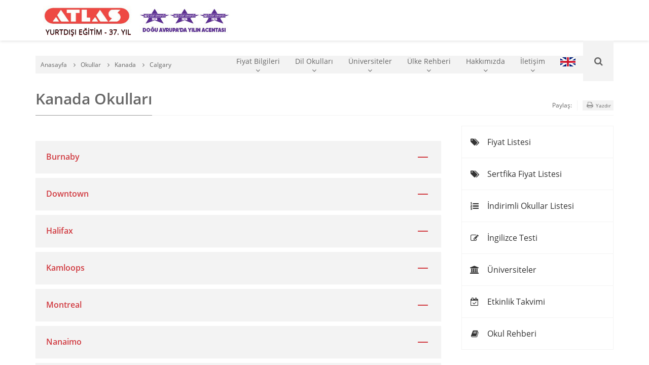

--- FILE ---
content_type: text/html; charset=UTF-8
request_url: https://atlasedu.com/okullar/kanada/calgary/
body_size: 11026
content:
<!DOCTYPE html>
<html lang="tr">
<head>
    <!-- Google tag (gtag.js) -->
<script async src="https://www.googletagmanager.com/gtag/js?id=G-G6C7GSBMXK"></script>
<script>
    window.dataLayer = window.dataLayer || [];
    function gtag(){dataLayer.push(arguments);}
    gtag('js', new Date());

    gtag('config', 'G-G6C7GSBMXK');
</script>

    <meta charset="utf-8" />
    <meta name="viewport" content="width=device-width, initial-scale=1.0, user-scalable=no, maximum-scale=1, minimal-ui">
    <title>Kanada - Calgary Okulları - Atlas Yurtdışı Eğitim Danışmanlığı</title>
    <meta name="google-site-verification" content="vKjuRBpUElWb-AS3cgn1LuTijFZ9oYAcWjgJuTFbVWQ" />
    <meta name="ROBOTS" content="all, index, follow" />
    <meta name="title" content="Atlas Yurtdışı Eğitim – Kanada - Calgary Okulları" />
    <meta name="keywords" content="" />
    <meta name="description" content="" />
    <meta name="ROBOTS" content="all, index, follow" />
    <meta name="abstract" content="Yurtdışı Eğitim" />
    <meta name="author" content="Atlas Yurtdışı Eğitim Danışmanlığı" />
    <meta name="classification" content="Yurtdışı Eğitim" />
    <meta name="category" content="Education" />
    <meta http-equiv="Content-Type" content="text/html; charset=UTF-8" />
    <meta http-equiv="WebDesigner" content="Anivision, TwoPulse">
    <meta http-equiv="WebDesignerSite" content="http://www.anivision.com.tr/">
    <meta http-equiv="WebDesignerSite" content="https://www.twopulse.com/">
    <link rel="shortcut icon" href="https://atlasedu.com/content/images/favicon.png" type="image/png">
    <meta name="mobile-web-app-capable" content="yes">
    <meta name="apple-mobile-web-app-capable" content="yes">
    <meta name="apple-mobile-web-app-status-bar-style" content="white">
    <link href="https://atlasedu.com/content/css/main.css" rel="stylesheet" type="text/css" />
    <link href="https://atlasedu.com/content/css/responsiveslides.css" rel="stylesheet" type="text/css" />
    <script type="text/javascript">
        (function (document, navigator, standalone) {
            if ((standalone in navigator) && navigator[standalone]) {
                var curnode, location = document.location, stop = /^(a|html)$/i;
                document.addEventListener('click', function (e) {
                    curnode = e.target;
                    while (!(stop).test(curnode.nodeName)) {
                        curnode = curnode.parentNode;
                    }
                    if ('href' in curnode && (curnode.href.indexOf('http') || ~curnode.href.indexOf(location.host))) {
                        e.preventDefault();
                        location.href = curnode.href;
                    }
                }, false);
            }
        })(document, window.navigator, 'standalone');
    </script>
    <script src="https://atlasedu.com/scripts/jquery-1.11.3.min.js"></script> 
    <script type="text/javascript">
  (function() {
    var po = document.createElement("script"); po.type = "text/javascript"; po.async = true;
    po.src = "https://apis.google.com/js/plusone.js?publisherid=108592600349556562345";
    var s = document.getElementsByTagName("script")[0]; s.parentNode.insertBefore(po, s);
  })();
</script>
<!-- Google Tag Manager -->
<script>(function(w,d,s,l,i){w[l]=w[l]||[];w[l].push({'gtm.start':
new Date().getTime(),event:'gtm.js'});var f=d.getElementsByTagName(s)[0],
j=d.createElement(s),dl=l!='dataLayer'?'&l='+l:'';j.async=true;j.src=
'https://www.googletagmanager.com/gtm.js?id='+i+dl;f.parentNode.insertBefore(j,f);
})(window,document,'script','dataLayer','GTM-KW2PG24');</script>
<!-- End Google Tag Manager -->
 
</head>
<body>
    <!-- Google Tag Manager (noscript) -->
<noscript><iframe src="https://www.googletagmanager.com/ns.html?id=GTM-KW2PG24"
height="0" width="0" style="display:none;visibility:hidden"></iframe></noscript>
<!-- End Google Tag Manager (noscript) -->


<script>

  var _gaq = _gaq || [];
  _gaq.push(['_setAccount', 'UA-24840915-1']);
  _gaq.push(['_setDomainName', 'atlasedu.com']);
  _gaq.push(['_trackPageview']);

  (function() {
    var ga = document.createElement('script'); ga.type = 'text/javascript'; ga.async = true;
    ga.src = ('https:' == document.location.protocol ? 'https://ssl' : 'http://www') + '.google-analytics.com/ga.js';
    var s = document.getElementsByTagName('script')[0]; s.parentNode.insertBefore(ga, s);
  })();

</script>

    <div class="site-viewport">
            <style>
        @media (max-width: 576px) {
            .stm-logo {
                height: 30px;
            }
        }
    </style>

    <header class="site-header">
        <div class="container">
            <div class="logo" style="display: flex; flex-direction: row;">
                <h1> <a href="https://atlasedu.com/" aria-label="ATLAS YURTDIŞI EĞİTİM" title="Atlas Yurtdışı Eğitim Danışmanlığı"><i>ATLAS </i><span style="color: #000; margin-left: 5px;">YURTDIŞI EĞİTİM - 37. YIL</span></a> </h1>
                <span style="margin-top: auto; margin-bottom: auto; display: flex;"><img class="stm-logo" src="https://atlasedu.com/images/stm-banner-2025.jpg" style="margin-top: auto; margin-bottom: auto;"> </span>
            </div>
            <div class="header-menu">
                <ul class="main-menu">
                    <li class="mega-dropdown"> <a href="#">Fiyat Bilgileri <i class="fa fa-fw fa-angle-down"></i></a>
                        <div class="sub">
                            <h4>Genel Programlar</h4>
                            <ul >
                                <li><a href="https://atlasedu.com/atlas_fiyat_listeleri/ingiltere-dil-okullari-fiyat-listesi.pdf" target="_blank">İngiltere Dil Okulları Fiyatları</a></li>
                                <li><a href="https://atlasedu.com/atlas_fiyat_listeleri/amerika-dil-okullari-fiyat-listesi.pdf" target="_blank">Amerika Dil Okulları Fiyatları</a></li>
                                <li><a href="https://atlasedu.com/atlas_fiyat_listeleri/kanada-dil-okullari-fiyat-listesi.pdf" target="_blank">Kanada Dil Okulları Fiyatları</a></li>
                                <li><a href="https://atlasedu.com/atlas_fiyat_listeleri/avustralya-dil-okullari-fiyat-listesi.pdf" target="_blank">Avustralya Dil Okulları Fiyatları</a></li>
                                <li><a href="https://atlasedu.com/atlas_fiyat_listeleri/irlanda-dil-okullari-fiyat-listesi.pdf" target="_blank">İrlanda Dil Okulları Fiyatları</a></li>
                                <li><a href="https://atlasedu.com/atlas_fiyat_listeleri/malta-dil-okullari-fiyat-listesi.pdf" target="_blank">Malta Dil Okulları Fiyatları</a></li>
                                <li><a href="https://atlasedu.com/atlas_fiyat_listeleri/dubai-dil-okullari-fiyat-listesi.pdf" target="_blank">Dubai Dil Okulları Fiyatları</a></li>
                                <li><a href="https://atlasedu.com/atlas_fiyat_listeleri/guney-afrika-dil-okullari-fiyat-listesi.pdf" target="_blank">Güney Afrika Dil Okulları Fiyatları</a></li>
                                <li><a href="https://atlasedu.com/atlas_fiyat_listeleri/almanya-dil-okullari-fiyat-listesi.pdf" target="_blank">Almanya & Avusturya Dil Okulları Fiyatları</a></li>
                                <li><a href="https://atlasedu.com/atlas_fiyat_listeleri/fransa-dil-okullari-fiyat-listesi.pdf" target="_blank">Fransa Dil Okulları Fiyatları</a></li>
                                <li><a href="https://atlasedu.com/atlas_fiyat_listeleri/ispanya-dil-okullari-fiyat-listesi.pdf" target="_blank">İspanya Dil Okulları Fiyatları</a></li>
                                <li><a href="https://atlasedu.com/atlas_fiyat_listeleri/italya-dil-okullari-fiyat-listesi.pdf" target="_blank">İtalya Dil Okulları Fiyatları</a></li>
                                <li><a href="https://atlasedu.com/atlas_fiyat_listeleri/isvicre-dil-okullari-fiyat-listesi.pdf" target="_blank">İsviçre Dil Okulları Fiyatları</a></li>
							</ul>
                            <br style="clear:both;" />
                            <h4>Özel Programlar</h4>
                            <ul>
                                <li><a href="https://atlasedu.com/atlas_fiyat_listeleri/is-ingilizcesi-kurslari-fiyat-listesi.pdf" target="_blank">İş İngilizcesi Programları</a></li>
                                <li><a href="https://atlasedu.com/atlas_fiyat_listeleri/hukuk-ingilizcesi-fiyat-listesi.pdf" target="_blank">Hukuk İngilizcesi Programları</a></li>
                                <li><a href="https://atlasedu.com/atlas_fiyat_listeleri/executive-ingilizce-kurslari-fiyat-listesi.pdf" target="_blank">Executive İngilizce Programları</a></li>
                                <li><a href="https://atlasedu.com/atlas_fiyat_listeleri/ingilizce-ogretmenlerine-yonelik-program-fiyatlari.pdf" target="_blank">Teacher's Training Programları</a></li>
                            </ul>
                            <br style="clear:both;" />
                            <h4>Sertifika Programları</h4>
                            <ul>
                                <li><a href="https://atlasedu.com/atlas_fiyat_listeleri/ingiltere-sertifika-programlari-fiyat-listesi.pdf" target="_blank">İngiltere Sertifika Programları</a></li>
                                <li><a href="https://atlasedu.com/atlas_fiyat_listeleri/amerika-sertifika-programlari-fiyat-listesi.pdf" target="_blank">Amerika Sertifika Programları</a></li>
                                <li><a href="https://atlasedu.com/atlas_fiyat_listeleri/kanada-devlet-sertifika-programlari-fiyat-listesi.pdf" target="_blank">Kanada Devlet Sertifika Programları</a></li>
                                <li><a href="https://atlasedu.com/atlas_fiyat_listeleri/kanada-ozel-sertifika-programlari-fiyat-listesi.pdf" target="_blank">Kanada Özel Sertifika Programları</a></li>
                                <li><a href="https://atlasedu.com/atlas_fiyat_listeleri/avustralya-sertifika-programlari-fiyat-listesi.pdf" target="_blank">Avustralya Sertifika Programları</a></li>
                                <li><a href="https://atlasedu.com/atlas_fiyat_listeleri/yenizelanda-sertifika-programlari-fiyat-listesi.pdf" target="_blank">Yeni Zelanda Sertifika Programları</a></li>
                            </ul>
                            <br style="clear:both;" />
                            <h4>Üniversite Maliyetleri</h4>
                            <ul>
                                <li><a href="https://atlasedu.com/atlas_fiyat_listeleri/avustralya-ekonomik-master-programlari-fiyat-listesi.pdf" target="_blank">Avustralya Ekonomik Master Programları</a></li>
                                <li><a href="https://atlasedu.com/atlas_fiyat_listeleri/universite_listemiz.pdf" target="_blank">Üniversitelerimiz</a></li>
                                <li><a href="https://atlasedu.com/atlas_fiyat_listeleri/yillik-universite-master-programlari-egitim-giderleri.pdf" target="_blank">Yıllık Eğitim Giderleri</a></li>
                            </ul>
                            <br style="clear:both;" />
                            <h4>Yaz Okulu Maliyetleri</h4>
                            <ul>
                                <li><a href="https://atlasedu.com/atlas_fiyat_listeleri/yazokullari-ingiltere.pdf" target="_blank">İngiltere Yaz Okulu</a></li>
                                <li><a href="https://atlasedu.com/atlas_fiyat_listeleri/yazokullari-irlanda.pdf" target="_blank">İrlanda Yaz Okulu</a></li>
                                <li><a href="https://atlasedu.com/atlas_fiyat_listeleri/yazokullari-amerika.pdf" target="_blank">Amerika Yaz Okulu</a></li>
                                <li><a href="https://atlasedu.com/atlas_fiyat_listeleri/yazokullari-kanada.pdf" target="_blank">Kanada Yaz Okulu</a></li>
                                <li><a href="https://atlasedu.com/atlas_fiyat_listeleri/yazokullari-malta.pdf" target="_blank">Malta Yaz Okulu</a></li>
                                <li><a href="https://atlasedu.com/atlas_fiyat_listeleri/yazokullari-almanya.pdf" target="_blank">Almanya Yaz Okulu</a></li>
                                <li><a href="https://atlasedu.com/atlas_fiyat_listeleri/yazokullari-fransa.pdf" target="_blank">Fransa Yaz Okulu</a></li>
                                <li><a href="https://atlasedu.com/atlas_fiyat_listeleri/yazokullari-ispanya.pdf" target="_blank">İspanya Yaz Okulu</a></li>
                                <li><a href="https://atlasedu.com/atlas_fiyat_listeleri/yazokullari-aile-cocuk-programlari.pdf" target="_blank">Aile-Çocuk Programları</a></li>
                                <li><a href="https://atlasedu.com/atlas_fiyat_listeleri/yazokullari-akademik-programlar.pdf" target="_blank">Yaz Okulu Akademik Programlar</a></li>
                                <li><a href="https://atlasedu.com/atlas_fiyat_listeleri/yazokullari-sanat-programlari.pdf" target="_blank">Sanat Programları</a></li>
                                <li><a href="https://atlasedu.com/atlas_fiyat_listeleri/yazokullari-spor-programlari.pdf" target="_blank">Spor Programları</a></li>
                            </ul>
                        </div>
                    </li>
                    <li class="mega-dropdown"> <a href="https://atlasedu.com/dil-okullari/">Dil Okulları <i class="fa fa-fw fa-angle-down"></i></a>
                        <div class="sub">
                            <ul>
                                <li><a href="https://atlasedu.com/dil-okullari/amerika/">Amerika</a></li>
                                <li><a href="https://atlasedu.com/dil-okullari/ingiltere/">İngiltere</a></li>
                                <li><a href="https://atlasedu.com/dil-okullari/avustralya/">Avustralya</a></li>
                                <li><a href="https://atlasedu.com/dil-okullari/kanada/">Kanada</a></li>
                                <li><a href="https://atlasedu.com/dil-okullari/yeni-zelanda/">Yeni Zelanda</a></li>
                                <li><a href="https://atlasedu.com/dil-okullari/guney-afrika/">Güney Afrika</a></li>
                                <li><a href="https://atlasedu.com/dil-okullari/irlanda/">İrlanda</a></li>
                                <li><a href="https://atlasedu.com/dil-okullari/iskocya/">İskoçya</a></li>
                                <li><a href="https://atlasedu.com/dil-okullari/malta/">Malta</a></li>
                            </ul>
                        </div>
                    </li>
                    <li class="mega-dropdown"> <a href="#">Üniversiteler <i class="fa fa-fw fa-angle-down"></i></a>
                        <div class="sub">
                            <ul>
								<li><a href="https://atlasedu.com/okullar/ingiltere/">İngiltere</a></li>
								<li><a href="https://atlasedu.com/okullar/amerika/">Amerika</a></li>
								<li><a href="https://atlasedu.com/okullar/avustralya/">Avustralya</a></li>
								<li><a href="https://atlasedu.com/okullar/kanada/">Kanada</a></li>
								<li><a href="https://atlasedu.com/okullar/yeni-zelanda/">Yeni Zelanda</a></li>
								<li><a href="https://atlasedu.com/okullar/almanya/">Almanya</a></li>
								<li><a href="https://atlasedu.com/okullar/italya/">İtalya</a></li>
								<li><a href="https://atlasedu.com/okullar/irlanda/">İrlanda</a></li>
								<li><a href="https://atlasedu.com/okullar/belarus/">Belarus</a></li>
								<li><a href="https://atlasedu.com/okullar/ukrayna/">Ukrayna</a></li>
								<li><a href="https://atlasedu.com/okullar/fransa/">Fransa</a></li>
								<li><a href="https://atlasedu.com/okullar/polonya/">Polonya</a></li>
                            </ul>
                        </div>
                    </li>
                    <li class="mega-dropdown"> <a href="#">Ülke Rehberi <i class="fa fa-fw fa-angle-down"></i></a>
                        <div class="sub">
                            <ul>
                                <li><a href="https://atlasedu.com/ulkeler/ingiltere/">İngiltere</a></li>
                                <li><a href="https://atlasedu.com/ulkeler/amerika/">Amerika</a></li>
                                <li><a href="https://atlasedu.com/ulkeler/avustralya/">Avustralya</a></li>
                                <li><a href="https://atlasedu.com/ulkeler/kanada/">Kanada</a></li>
                                <li><a href="https://atlasedu.com/dinamik/yeni-zelanda---da-egitim/">Yeni Zelanda</a></li>
                                <li><a href="https://atlasedu.com/dinamik/almanya-rehberi/">Almanya</a></li>
                                <li><a href="https://atlasedu.com/dinamik/malta-da-dil-egitimi/">Malta</a></li>
                                <li><a href="https://atlasedu.com/dinamik/italya-da-universite-egitimi-italya-universiteleri/">İtalya</a></li>
                                <li><a href="https://atlasedu.com/dinamik/guney-afrika-da-dil-egitimi/">Güney Afrika</a></li>
                                <li><a href="https://atlasedu.com/dinamik/irlanda-da-dil-egitimi/">İrlanda</a></li>
                                <li><a href="https://atlasedu.com/dinamik/ispanyolca-dil-egitimi/">İspanya</a></li>
                                <li><a href="https://atlasedu.com/dinamik/rusyada-egitim/">Rusya</a></li>
                                <li><a href="https://atlasedu.com/dinamik/avusturyada-dil-egitimi/">Avusturya</a></li>
                                <li><a href="https://atlasedu.com/dinamik/belarusta-egitim-ve-yasam/">Belarus</a></li>
                                <li><a href="https://atlasedu.com/dinamik/ukrayna-da-universite-egitimi/">Ukrayna</a></li>
                                <li><a href="https://atlasedu.com/dinamik/fransada-fransizca-dil-egitimi/">Fransa</a></li>
                                <li><a href="https://atlasedu.com/blog/polonyada-egitim-ve-yasam-hakkinda-bilgiler/">Polonya</a></li>
                            </ul>
                        </div>
                    </li>

                    <li class="dropdown"> <a href="#">Hakkımızda <i class="fa fa-fw fa-angle-down"></i></a>
                        <div class="sub">
                            <ul>
                                <li><a href="https://atlasedu.com/dinamik/hakkimizda/">Atlas Hakkında</a></li>
                                <li><a href="https://atlasedu.com/dinamik/neden-atlas/">Neden Atlas?</a></li>
                                <li><a href="https://atlasedu.com/dinamik/egitim-yolculugunuz/">Eğitim Yolculuğunuz</a></li>
                                <li><a href="https://atlasedu.com/dinamik/insan-kaynaklari/">İnsan Kaynakları</a></li>
                            </ul>
                        </div>
                    </li>
                    <li class="mega-dropdown"> <a href="https://atlasedu.com/statik/iletisim/">İletişim <i class="fa fa-fw fa-angle-down"></i></a>
                        <div class="sub">
						<ul></ul><br style="clear:both;" /><ul><li><a href="https://atlasedu.com/subeler/atlas-istanbul-levent-subesi/"><h5>İstanbul Levent - Merkez</h5>Levent Mah. Gonca Sokak No:17C Levent/Beşiktaş<br />0212 249 53 10</a></li><li><a href="https://atlasedu.com/subeler/istanbul-taksim/"><h5>İstanbul Taksim</h5>İnönü Caddesi Hariciye Konağı Sok. Ozanhan No:9 K:3 Gümüşsuyu / Taksim<br />0212 258 70 80</a></li><li><a href="https://atlasedu.com/subeler/atlas-istanbul-kadikoy-subesi/"><h5>İstanbul Kadıköy</h5>Halitağa Cd. Vahap Bey Sk. No:29/4 Kadıköy <br />0216 411 11 55</a></li><li><a href="https://atlasedu.com/subeler/atlas-istanbul-bostanci-subesi/"><h5>İstanbul Bostancı</h5>Bağdat Cad. Çatalçeşme Oramiral Celal Eyicioğlu Sok. No:5 Urcun Palas B Blok K:2 D:5 Kadıköy / İstanbul<br />0541 234 48 99</a></li><li><a href="https://atlasedu.com/subeler/atlas-ankara-subesi/"><h5>Ankara</h5>Tunus Caddesi 63/5 Kavaklıdere<br />0312 466 63 66 </a></li></ul><br style="clear:both;" /><ul><li><a href="https://atlasedu.com/subeler/atlas-izmir-subesi/"><h5>İzmir</h5>Kıbrıs Şehitleri Cad. 1441 Sok. No:2/7 Alsancak (HD İskender karşısı, Çağdaş Ecz. Üstü)<br />0232 441 97 55</a></li><li><a href="https://atlasedu.com/subeler/atlas-antalya-subesi/"><h5>Antalya</h5>Tahılpazarı mah. Şarampol cad. Ömer Melli İş Hanı No:82 Kat:1 D: 19 Muratpaşa<br />0242 248 96 66</a></li><li><a href="https://atlasedu.com/subeler/atlas-kayseri-subesi/"><h5>Kayseri</h5>Sahabiye Mah. Birkan Sk. Köseoğlu Apt. No. 22/4 38015 Kocasinan/Kayseri<br />0352 222 01 22</a></li><li><a href="https://atlasedu.com/subeler/bodrum-subesi/"><h5>Bodrum</h5>Adliye Caddesi No:17 Adalet İş Merkezi A Blok 12 Konacık/Bodrum<br />0530 299 76 80</a></li><li><a href="https://atlasedu.com/subeler/atlas-konya-subesi/"><h5>Konya</h5>İhsaniye Mahallesi Kazım Karabekir Cad. No:48/29 (Şatoplaza) Selçuklu Konya<br />0332 354 04 14</a></li></ul><br style="clear:both;" /><ul><li><a href="https://atlasedu.com/subeler/atlas-samsun-subesi/"><h5>Samsun</h5>Hurriyet Mah. Suleymaniye Cad. (Ciftlik) Ucyol Apt No:43/14 K:4 Ilkadim<br />0362 999 16 52</a></li><li><a href="https://atlasedu.com/subeler/adana-subesi/"><h5>Adana</h5><br />0545 249 53 10</a></li><li><a href="https://atlasedu.com/subeler/atlas-canakkale-subesi/"><h5>Çanakkale</h5>İsmetpaşa Mahallesi İnönü Caddesi No: 153 Kat: 2 Posta kodu 17010<br />0286 217 22 77</a></li><li><a href="https://atlasedu.com/subeler/atlas-melbourne-subesi/"><h5>Melbourne (Dünyasal)</h5>Unit 1107 No: 620 collins st  Melbourne - Victoria<br />+61 416 120 096</a></li><li><img src="https://atlasedu.com/images/whatsapp.png" width="30" alt="Atlas Whatsapp Hatti" /> WhatsApp No:<br /><a href="https://api.whatsapp.com/send?phone=905412344899" target='_blank'>+90 541 234 48 99</a></li></ul>                        
                        </div>
                    </li>
                    <li> <a href="https://atlasedu.com/dinamik/about-atlas/"><img src="https://atlasedu.com/images/eng.jpg" alt="atlas english" /></a> </li>                    
                </ul>
                <div class="search">
                    <button type="button" class="search-button" aria-label="Ara"><span class="hidden">Ara</span></button>
                    <div class="sub">
                        <form action="https://atlasedu.com/statik/arama/" class="search-form" method="post">
                            <input type="text" class="form-control" name="txt_Search" placeholder="Aranacak bilgiyi yazınız..." value="">
                            <button type="button" class="search-close"></button>
                        </form>
                        <div class="social">
                            <ul>
                                <li><a href="https://www.facebook.com/atlasedutr" target="_blank"><i class="fa fa-facebook"></i><span>Facebook</span></a></li>
                                <li><a href="https://twitter.com/atlasedu" target="_blank"><i class="fa fa-twitter"></i><span>Twitter</span></a></li>
                                <li><a href="https://instagram.com/atlasedu" target="_blank"><i class="fa fa-instagram"></i><span>Instagram</span></a></li>
                                <li><a href="https://www.youtube.com/atlasedutr?sub_confirmation=1" target="_blank"><i class="fa fa-youtube"></i><span>YouTube</span></a></li>
                            </ul>
                        </div>
                    </div>
                </div>
                <button type="button" class="mobile-menu-trigger"><span></span></button>
                
            </div>
        </div>
    </header>
        <section class="main-section" role="main">
            <div class="container">
                <ol class="breadcrumb">
                    <li><a href="https://atlasedu.com/">Anasayfa</a></li>
                    <li><a href="https://atlasedu.com/okullar/">Okullar</a></li>
                    <li><a href="https://atlasedu.com/okullar/kanada/">Kanada</a></li>
                    <li>Calgary</li>
                </ol>
            </div>
            <div class="container">
                <header>
                    <div class="page-header">
                        <h1>Kanada Okulları</h1>
                        <div class="page-share"> <span>Paylaş:</span>
                        <div class="addthis_sharing_toolbox"></div>
                        <a href="javascript:;" class="page-print"><i class="fa fa-fw fa-print"></i> Yazdır</a> </div>
                    </div>
                </header>
                <div class="page-content">
                    <div class="static-content">
                        <div class="printable">
                        
                            <div class="panel-group" id="accordion" role="tablist">
                            
								<div class="panel panel-default">
														<div class="panel-heading" role="tab">
															<h4 class="panel-title"> <a role="button" data-toggle="collapse" data-parent="#accordion" href="#collapse_0"> Burnaby </a> </h4>
														</div>
														<div id="collapse_0" class="panel-collapse collapse" role="tabpanel">
															<div class="table-responsive">
																<table class="table table-striped">
																	<tbody><tr>
																<td><a href="https://atlasedu.com/okullar/kanada/burnaby/City-of-Burnaby-/">City Of Burnaby</a></td>
															</tr><tr>
																<td><a href="https://atlasedu.com/okullar/kanada/burnaby/Simon-Fraser-University-/">Simon Fraser University</a></td>
															</tr><tr>
														<td>&nbsp;</td>
													</tr>
													</tbody>
														</table>
													</div>
												</div>
												</div><div class="panel panel-default">
														<div class="panel-heading" role="tab">
															<h4 class="panel-title"> <a role="button" data-toggle="collapse" data-parent="#accordion" href="#collapse_1"> Downtown </a> </h4>
														</div>
														<div id="collapse_1" class="panel-collapse collapse" role="tabpanel">
															<div class="table-responsive">
																<table class="table table-striped">
																	<tbody><tr>
																<td><a href="https://atlasedu.com/okullar/kanada/downtown/UNIVERSITY-OF-WEST-CANADA-/">University Canada West</a></td>
															</tr><tr>
														<td>&nbsp;</td>
													</tr>
													</tbody>
														</table>
													</div>
												</div>
												</div><div class="panel panel-default">
														<div class="panel-heading" role="tab">
															<h4 class="panel-title"> <a role="button" data-toggle="collapse" data-parent="#accordion" href="#collapse_2"> Halifax </a> </h4>
														</div>
														<div id="collapse_2" class="panel-collapse collapse" role="tabpanel">
															<div class="table-responsive">
																<table class="table table-striped">
																	<tbody><tr>
																<td><a href="https://atlasedu.com/okullar/kanada/halifax/Saint-Marys-University-/">Saint Marys University</a></td>
															</tr><tr>
														<td>&nbsp;</td>
													</tr>
													</tbody>
														</table>
													</div>
												</div>
												</div><div class="panel panel-default">
														<div class="panel-heading" role="tab">
															<h4 class="panel-title"> <a role="button" data-toggle="collapse" data-parent="#accordion" href="#collapse_3"> Kamloops </a> </h4>
														</div>
														<div id="collapse_3" class="panel-collapse collapse" role="tabpanel">
															<div class="table-responsive">
																<table class="table table-striped">
																	<tbody><tr>
																<td><a href="https://atlasedu.com/okullar/kanada/kamloops/Thompson-Rivers-University-/">Thompson Rivers University</a></td>
															</tr><tr>
																<td><a href="https://atlasedu.com/okullar/kanada/kamloops/Thompson-Rivers-University-(TRU)-Kamloops-Canada-/">Thompson Rivers University (Tru) Kamloops Canada</a></td>
															</tr><tr>
														<td>&nbsp;</td>
													</tr>
													</tbody>
														</table>
													</div>
												</div>
												</div><div class="panel panel-default">
														<div class="panel-heading" role="tab">
															<h4 class="panel-title"> <a role="button" data-toggle="collapse" data-parent="#accordion" href="#collapse_4"> Montreal </a> </h4>
														</div>
														<div id="collapse_4" class="panel-collapse collapse" role="tabpanel">
															<div class="table-responsive">
																<table class="table table-striped">
																	<tbody><tr>
																<td><a href="https://atlasedu.com/okullar/kanada/montreal/Greystone-College-/">Greystone College</a></td>
															</tr><tr>
																<td><a href="https://atlasedu.com/okullar/kanada/montreal/Mcgill-University-/">Mcgill University</a></td>
															</tr><tr>
																<td><a href="https://atlasedu.com/okullar/kanada/montreal/THE-GEORGIAN-COLLEGE-/">The Georgian College</a></td>
															</tr><tr>
																<td><a href="https://atlasedu.com/okullar/kanada/montreal/UNI-OF-CONCORDIA-/">Uni Of Concordia</a></td>
															</tr><tr>
														<td>&nbsp;</td>
													</tr>
													</tbody>
														</table>
													</div>
												</div>
												</div><div class="panel panel-default">
														<div class="panel-heading" role="tab">
															<h4 class="panel-title"> <a role="button" data-toggle="collapse" data-parent="#accordion" href="#collapse_5"> Nanaimo </a> </h4>
														</div>
														<div id="collapse_5" class="panel-collapse collapse" role="tabpanel">
															<div class="table-responsive">
																<table class="table table-striped">
																	<tbody><tr>
																<td><a href="https://atlasedu.com/okullar/kanada/nanaimo/Malaspina-University-/">Malaspina University</a></td>
															</tr><tr>
																<td><a href="https://atlasedu.com/okullar/kanada/nanaimo/Vancouver-Island-University-/">Vancouver Island University</a></td>
															</tr><tr>
														<td>&nbsp;</td>
													</tr>
													</tbody>
														</table>
													</div>
												</div>
												</div><div class="panel panel-default">
														<div class="panel-heading" role="tab">
															<h4 class="panel-title"> <a role="button" data-toggle="collapse" data-parent="#accordion" href="#collapse_6"> New Westminster </a> </h4>
														</div>
														<div id="collapse_6" class="panel-collapse collapse" role="tabpanel">
															<div class="table-responsive">
																<table class="table table-striped">
																	<tbody><tr>
																<td><a href="https://atlasedu.com/okullar/kanada/new-westminster/douglas-college-/">Douglas College</a></td>
															</tr><tr>
														<td>&nbsp;</td>
													</tr>
													</tbody>
														</table>
													</div>
												</div>
												</div><div class="panel panel-default">
														<div class="panel-heading" role="tab">
															<h4 class="panel-title"> <a role="button" data-toggle="collapse" data-parent="#accordion" href="#collapse_7"> Oakville </a> </h4>
														</div>
														<div id="collapse_7" class="panel-collapse collapse" role="tabpanel">
															<div class="table-responsive">
																<table class="table table-striped">
																	<tbody><tr>
																<td><a href="https://atlasedu.com/okullar/kanada/oakville/Sheridan-Institute-/">Sheridan institute</a></td>
															</tr><tr>
														<td>&nbsp;</td>
													</tr>
													</tbody>
														</table>
													</div>
												</div>
												</div><div class="panel panel-default">
														<div class="panel-heading" role="tab">
															<h4 class="panel-title"> <a role="button" data-toggle="collapse" data-parent="#accordion" href="#collapse_8"> Ontario </a> </h4>
														</div>
														<div id="collapse_8" class="panel-collapse collapse" role="tabpanel">
															<div class="table-responsive">
																<table class="table table-striped">
																	<tbody><tr>
																<td><a href="https://atlasedu.com/okullar/kanada/ontario/Apply-Board-/">Apply Board</a></td>
															</tr><tr>
																<td><a href="https://atlasedu.com/okullar/kanada/ontario/Calgary-University-/">Calgary University</a></td>
															</tr><tr>
																<td><a href="https://atlasedu.com/okullar/kanada/ontario/Conestoga-College-Institute-of-Technology-/">Conestoga College Institute of Technology</a></td>
															</tr><tr>
																<td><a href="https://atlasedu.com/okullar/kanada/ontario/Durham-College---WHITBY-CAMPUS--/">Durham College - OSHAWA CAMPUS</a></td>
															</tr><tr>
																<td><a href="https://atlasedu.com/okullar/kanada/ontario/Durham-College---WHITBY-CAMPUS--/">Durham College - WHITBY CAMPUS </a></td>
															</tr><tr>
																<td><a href="https://atlasedu.com/okullar/kanada/ontario/FANSHAWE-COLLEGE-/">Fanshawe College</a></td>
															</tr><tr>
																<td><a href="https://atlasedu.com/okullar/kanada/ontario/Lambton-College-/">Lambton College</a></td>
															</tr><tr>
																<td><a href="https://atlasedu.com/okullar/kanada/ontario/Ocad-University-/">Ocad University</a></td>
															</tr><tr>
																<td><a href="https://atlasedu.com/okullar/kanada/ontario/St--Lawrence-College-/">St. Lawrence College</a></td>
															</tr><tr>
																<td><a href="https://atlasedu.com/okullar/kanada/ontario/UNI-OF-GUELPH-/">Uni Of Guelph</a></td>
															</tr><tr>
																<td><a href="https://atlasedu.com/okullar/kanada/ontario/University-of-Niagara-Falls-Canada-/">University of Niagara Falls Canada</a></td>
															</tr><tr>
																<td><a href="https://atlasedu.com/okullar/kanada/ontario/University-Of-Windsor-/">University Of Windsor</a></td>
															</tr><tr>
														<td>&nbsp;</td>
													</tr>
													</tbody>
														</table>
													</div>
												</div>
												</div><div class="panel panel-default">
														<div class="panel-heading" role="tab">
															<h4 class="panel-title"> <a role="button" data-toggle="collapse" data-parent="#accordion" href="#collapse_9"> Ottawa </a> </h4>
														</div>
														<div id="collapse_9" class="panel-collapse collapse" role="tabpanel">
															<div class="table-responsive">
																<table class="table table-striped">
																	<tbody><tr>
																<td><a href="https://atlasedu.com/okullar/kanada/ottawa/Algonquin-College-/">Algonquin College</a></td>
															</tr><tr>
														<td>&nbsp;</td>
													</tr>
													</tbody>
														</table>
													</div>
												</div>
												</div><div class="panel panel-default">
														<div class="panel-heading" role="tab">
															<h4 class="panel-title"> <a role="button" data-toggle="collapse" data-parent="#accordion" href="#collapse_10"> Regina </a> </h4>
														</div>
														<div id="collapse_10" class="panel-collapse collapse" role="tabpanel">
															<div class="table-responsive">
																<table class="table table-striped">
																	<tbody><tr>
																<td><a href="https://atlasedu.com/okullar/kanada/regina/University-Of-Regina-/">University Of Regina</a></td>
															</tr><tr>
														<td>&nbsp;</td>
													</tr>
													</tbody>
														</table>
													</div>
												</div>
												</div><div class="panel panel-default">
														<div class="panel-heading" role="tab">
															<h4 class="panel-title"> <a role="button" data-toggle="collapse" data-parent="#accordion" href="#collapse_11"> St. Johns </a> </h4>
														</div>
														<div id="collapse_11" class="panel-collapse collapse" role="tabpanel">
															<div class="table-responsive">
																<table class="table table-striped">
																	<tbody><tr>
																<td><a href="https://atlasedu.com/okullar/kanada/st--johns/Memorial-University-/">Memorial University</a></td>
															</tr><tr>
														<td>&nbsp;</td>
													</tr>
													</tbody>
														</table>
													</div>
												</div>
												</div><div class="panel panel-default">
														<div class="panel-heading" role="tab">
															<h4 class="panel-title"> <a role="button" data-toggle="collapse" data-parent="#accordion" href="#collapse_12"> St.Catharine's </a> </h4>
														</div>
														<div id="collapse_12" class="panel-collapse collapse" role="tabpanel">
															<div class="table-responsive">
																<table class="table table-striped">
																	<tbody><tr>
																<td><a href="https://atlasedu.com/okullar/kanada/st-catharine-s/Brock-University-/">Brock University</a></td>
															</tr><tr>
														<td>&nbsp;</td>
													</tr>
													</tbody>
														</table>
													</div>
												</div>
												</div><div class="panel panel-default">
														<div class="panel-heading" role="tab">
															<h4 class="panel-title"> <a role="button" data-toggle="collapse" data-parent="#accordion" href="#collapse_13"> Toronto </a> </h4>
														</div>
														<div id="collapse_13" class="panel-collapse collapse" role="tabpanel">
															<div class="table-responsive">
																<table class="table table-striped">
																	<tbody><tr>
																<td><a href="https://atlasedu.com/okullar/kanada/toronto/BRAEMAR-COLLEGE-/">Braemar College</a></td>
															</tr><tr>
																<td><a href="https://atlasedu.com/okullar/kanada/toronto/Centennial-College-/">Centennial College</a></td>
															</tr><tr>
																<td><a href="https://atlasedu.com/okullar/kanada/toronto/George-Brown-The-Toronto-City-Coll--/">George Brown The Toronto City Coll.</a></td>
															</tr><tr>
																<td><a href="https://atlasedu.com/okullar/kanada/toronto/Global-University-Systems-/">Global University Systems</a></td>
															</tr><tr>
																<td><a href="https://atlasedu.com/okullar/kanada/toronto/Greystone-College-/">Greystone College</a></td>
															</tr><tr>
																<td><a href="https://atlasedu.com/okullar/kanada/toronto/humber-collage-/">Humber College</a></td>
															</tr><tr>
																<td><a href="https://atlasedu.com/okullar/kanada/toronto/Ilac-International-College-/">ILAC International College</a></td>
															</tr><tr>
																<td><a href="https://atlasedu.com/okullar/kanada/toronto/International-Business-University-/">International Business University</a></td>
															</tr><tr>
																<td><a href="https://atlasedu.com/okullar/kanada/toronto/Niagara-College-Toronto-/">Niagara College Toronto</a></td>
															</tr><tr>
																<td><a href="https://atlasedu.com/okullar/kanada/toronto/Toronto-School-of-Management-/">Toronto School of Management</a></td>
															</tr><tr>
																<td><a href="https://atlasedu.com/okullar/kanada/toronto/Toronto-University-/">Toronto University</a></td>
															</tr><tr>
																<td><a href="https://atlasedu.com/okullar/kanada/toronto/York-University-/">York University</a></td>
															</tr><tr>
														<td>&nbsp;</td>
													</tr>
													</tbody>
														</table>
													</div>
												</div>
												</div><div class="panel panel-default">
														<div class="panel-heading" role="tab">
															<h4 class="panel-title"> <a role="button" data-toggle="collapse" data-parent="#accordion" href="#collapse_14"> Vancouver </a> </h4>
														</div>
														<div id="collapse_14" class="panel-collapse collapse" role="tabpanel">
															<div class="table-responsive">
																<table class="table table-striped">
																	<tbody><tr>
																<td><a href="https://atlasedu.com/okullar/kanada/vancouver/Canadian-College-/">Canadian College</a></td>
															</tr><tr>
																<td><a href="https://atlasedu.com/okullar/kanada/vancouver/Canadian-International-College-/">Canadian International College</a></td>
															</tr><tr>
																<td><a href="https://atlasedu.com/okullar/kanada/vancouver/Capilano-University-/">Capilano University</a></td>
															</tr><tr>
																<td><a href="https://atlasedu.com/okullar/kanada/vancouver/Cornerstone-International-Community-College-/">Cornerstone International Community College</a></td>
															</tr><tr>
																<td><a href="https://atlasedu.com/okullar/kanada/vancouver/FRASER-INTERNATIONAL-COLLEGE-/">FRASER INTERNATIONAL COLLEGE</a></td>
															</tr><tr>
																<td><a href="https://atlasedu.com/okullar/kanada/vancouver/Greystone-Collage-/">Greystone Collage</a></td>
															</tr><tr>
																<td><a href="https://atlasedu.com/okullar/kanada/vancouver/Ilac-International-College-/">ILAC International College</a></td>
															</tr><tr>
																<td><a href="https://atlasedu.com/okullar/kanada/vancouver/Island-University-/">Island University</a></td>
															</tr><tr>
																<td><a href="https://atlasedu.com/okullar/kanada/vancouver/Kwantlen-Polytechnic-University-/">Kwantlen Polytechnic University</a></td>
															</tr><tr>
																<td><a href="https://atlasedu.com/okullar/kanada/vancouver/Langara-College-/">Langara College</a></td>
															</tr><tr>
																<td><a href="https://atlasedu.com/okullar/kanada/vancouver/Oklahama-City-University--Mba-/">Oklahama City University, Mba</a></td>
															</tr><tr>
																<td><a href="https://atlasedu.com/okullar/kanada/vancouver/Sprott-Shaw-Language-College-/">Sprott Shaw Language College</a></td>
															</tr><tr>
																<td><a href="https://atlasedu.com/okullar/kanada/vancouver/The-University-of-British-Columbia-(ubc)-/">The University of British Columbia (UBC)</a></td>
															</tr><tr>
																<td><a href="https://atlasedu.com/okullar/kanada/vancouver/Vancouver-City-University-/">Vancouver City University</a></td>
															</tr><tr>
																<td><a href="https://atlasedu.com/okullar/kanada/vancouver/Vancouver-Community-College-/">Vancouver Community College</a></td>
															</tr><tr>
																<td><a href="https://atlasedu.com/okullar/kanada/vancouver/VanWest-College-/">VanWest College</a></td>
															</tr><tr>
														<td>&nbsp;</td>
													</tr>
													</tbody>
														</table>
													</div>
												</div>
												</div><div class="panel panel-default">
														<div class="panel-heading" role="tab">
															<h4 class="panel-title"> <a role="button" data-toggle="collapse" data-parent="#accordion" href="#collapse_15"> Victoria </a> </h4>
														</div>
														<div id="collapse_15" class="panel-collapse collapse" role="tabpanel">
															<div class="table-responsive">
																<table class="table table-striped">
																	<tbody><tr>
																<td><a href="https://atlasedu.com/okullar/kanada/victoria/Camosun-College-/">Camosun College</a></td>
															</tr><tr>
																<td><a href="https://atlasedu.com/okullar/kanada/victoria/Kgic--King-George-International-College-/">KGIC - King George international College</a></td>
															</tr><tr>
																<td><a href="https://atlasedu.com/okullar/kanada/victoria/University-Of-Victoria-/">University Of Victoria</a></td>
															</tr><tr>
														<td>&nbsp;</td>
													</tr>
													</tbody>
														</table>
													</div>
												</div>
												</div><div class="panel panel-default">
														<div class="panel-heading" role="tab">
															<h4 class="panel-title"> <a role="button" data-toggle="collapse" data-parent="#accordion" href="#collapse_16"> Winnepeg </a> </h4>
														</div>
														<div id="collapse_16" class="panel-collapse collapse" role="tabpanel">
															<div class="table-responsive">
																<table class="table table-striped">
																	<tbody><tr>
																<td><a href="https://atlasedu.com/okullar/kanada/winnepeg/University-Of-Manitoba-/">University Of Manitoba</a></td>
															</tr><tr>
														<td>&nbsp;</td>
													</tr>
													</tbody>
														</table>
													</div>
												</div>
												</div>                                       
                            </div>
                        
                        
                        </div>
                    </div>
					<div class="sidebar">
    <nav class="sidebar-menu">
        <ul>
            <li><a href="https://atlasedu.com/statik/fiyatlar/"><i class="fa fa-fw fa-tags"></i> Fiyat Listesi</a></li>
            <li><a href="https://atlasedu.com/yurtdisi-sertifika-program-fiyatlari/"><i class="fa fa-fw fa-tags"></i> Sertfika Fiyat Listesi</a></li>
            <li><a href="https://atlasedu.com/statik/indirimli-okullar/"><i class="fa fa-fw fa-list-ol"></i> İndirimli Okullar Listesi</a></li>
            <li><a href="https://atlasedu.com/statik/dil-testi/"><i class="fa fa-fw fa-edit"></i> İngilizce Testi</a></li>
            <li><a href="https://atlasedu.com/dinamik/universitelerimiz/"><i class="fa fa-fw fa-university"></i> Üniversiteler</a></li>
            <li><a href="https://atlasedu.com/statik/etkinlik/"><i class="fa fa-fw fa-calendar-check-o"></i> Etkinlik Takvimi</a></li>
            <!--<li><a href="https://atlasedu.com/seminer/"><i class="fa fa-fw fa-television"></i> Online Seminerler</a></li>-->
            <li><a href="https://atlasedu.com/okullar/"><i class="fa fa-fw fa-book"></i> Okul Rehberi</a></li>
        </ul>
    </nav>
    </div>                </div>
            </div>
        </section>
		    <footer class="site-footer">
        <div class="footer-list">
            <div class="container">
                <div class="row">
                    <div class="col-list">
                        <h4>8 Adımda Yurt Dışı</h4>
                        <ul>
                            <li><a href="https://atlasedu.com/dinamik/ucretsiz-danismanlik/">1 - Ücretsiz Danışmanlık</a></li>
                            <li><a href="https://atlasedu.com/dinamik/karar-verme/">2 - Karar Verme</a></li>
                            <li><a href="https://atlasedu.com/dinamik/kayit/">3 - Kayıt</a></li>
                            <li><a href="https://atlasedu.com/dinamik/vize-hazirlik/">4 - Vize Hazırlık</a></li>
                            <li><a href="https://atlasedu.com/dinamik/vize-alinmasi/">5 - Vize Alınması</a></li>
                            <li><a href="https://atlasedu.com/dinamik/yolculuk/">6 - Yolculuk</a></li>
                            <li><a href="https://atlasedu.com/dinamik/egitim/">7 - Eğitim</a></li>
                            <li><a href="https://atlasedu.com/dinamik/diyalogun-devami/">8 - Diyaloğun Devamı</a></li>
                        </ul>
                    </div>
                    <div class="col-list">
                        <h4>Hızlı Ulaşım Alanı</h4>
                        <ul>
                            <li><a href="https://atlasedu.com/statik/fiyatlar/">Fiyat Listesi</a></li>
                            <li><a href="https://atlasedu.com/statik/indirimli-okullar/">İndirimli Okullar Listesi</a></li>
                            <li><a href="https://atlasedu.com/statik/dil-testi/">İngilizce Testi</a></li>
                            <li><a href="https://atlasedu.com/okullar/">Okul Rehberi</a></li>
                            <li><a href="https://atlasedu.com/dinamik/universitelerimiz/">Üniversitelerimiz</a></li>
                            <li><a href="https://atlasedu.com/ogrenci-yorumlari/">Röportajlar</a></li>
                            <li><a href="https://atlasedu.com/sehir-rehberi/">Şehir Rehberi</a></li>
                            <li><a href="https://atlasedu.com/statik/etkinlik/">Etkinlikler</a></li>
                        </ul>
                    </div>
                    <div class="col-list">
                        <h4>Ülkeler Rehberi</h4>
                        <ul>
                            <li><a href="https://atlasedu.com/dinamik/ingiltere-de-ingilizce/">İngiltere</a></li>
                            <li><a href="https://atlasedu.com/dinamik/avustralyada-dil-egitimi/">Avustralya</a></li>
                            <li><a href="https://atlasedu.com/dinamik/kanada-da-dil-egitimi/">Kanada</a></li>
                            <li><a href="https://atlasedu.com/dinamik/amerika-da-dil-egitimi/">Amerika</a></li>
                        </ul>
                        <h4>İngilizce Konuşulan Ülkeler</h4>
                        <ul>
                            <li><a href="https://atlasedu.com/dinamik/guney-afrika-da-dil-egitimi/">Güney Afrika</a></li>
                            <li><a href="https://atlasedu.com/dinamik/irlanda-da-dil-egitimi/">İrlanda</a></li>
                            <li><a href="https://atlasedu.com/dinamik/malta-da-dil-egitimi/">Malta</a></li>
                            <li><a href="https://atlasedu.com/dinamik/yeni-zelanda---da-egitim/">Yeni Zelanda</a></li>
                        </ul>
                    </div>
                    <div class="col-list">
                        <h4>Diğer Ülkeler</h4>
                        <ul>
                            <li><a href="https://atlasedu.com/dinamik/almanya-rehberi/">Almanya</a></li>
                            <li><a href="https://atlasedu.com/dinamik/avusturyada-dil-egitimi/">Avusturya</a></li>
                            <li><a href="https://atlasedu.com/dinamik/belarusta-egitim-ve-yasam/">Belarus</a></li>
                            <li><a href="https://atlasedu.com/dinamik/fransada-fransizca-dil-egitimi/">Fransa</a></li>
                            <li><a href="https://atlasedu.com/dinamik/ispanyolca-dil-egitimi/">İspanya</a></li>
                            <li><a href="https://atlasedu.com/blog/italya-da-universite-egitimi-italya-universiteleri/">İtalya</a></li>
                            <li><a href="https://atlasedu.com/dinamik/rusyada-egitim/">Rusya</a></li>
                            <li><a href="https://atlasedu.com/dinamik/ukrayna-da-universite-egitimi/">Ukrayna</a></li>
                        </ul>
                    </div>
                    <div class="col-newsletter">
                        <div class="newsletter">
                            <h4>E-Bülten Kaydı</h4>
                            <p class="note">Aylık ve haftalık bültenlerimizi takip etmek için kayıt olun.</p>
                            <form method="post" action="#" name="bulten_registration_form" id="bulten_registration_form">
                                <div class="newsletter-form">
                                    <div class="input">
                                        <input type="text" class="form-control" name="bulten_eposta" id="bulten_eposta" placeholder="E-posta adresiniz" value="" />
                                    </div>
                                    <button type="submit" id="bulten_submit" name="bulten_submit" ><i class="fa fa-send"></i></button>
                                </div>
                            </form>
                            <div id="bulten_register_result" ></div>
                            
							<script>
                            $(document).ready(function(){
                                $("#bulten_submit").click(function(){
                                    var bulten_email = $("#bulten_eposta").val();
                                
                                    var dataString = 'bulten_email='+ bulten_email;
                                    if(bulten_email=='')
                                    {
                                        alert("Lütfen email adresinizi yazın ...");
                                    }
                                    else
                                    {
                                        // AJAX Code To Submit Form.
                                        $.ajax({
                                            url: 'https://atlasedu.com/bulten_register.php?'+dataString,
                                            dataType: "jsonp",
                                            jsonp : "callback",
                                            jsonpCallback: "jsonpfilter",
                                            success: function jsonpfilter(calldata) {
                                                $('#bulten_registration_form').fadeOut();
                                                $('#bulten_register_result').append(calldata.message);
                                            },
                                        });
                                        
                                        return false;
                                    }
                                    
                                    return false;
                                });	
                            });
                            </script>
                            <br /><br />
							<img src="https://atlasedu.com/images/whatsapp.png" width="30" alt="Atlas Whatsapp Hatti" /> WhatsApp No:<br /><a href="https://api.whatsapp.com/send?phone=905412344899" target="_blank">+90 541 234 48 99</a>
                            
                        </div>

                        <div class="social">
                            <h4>Sosyal Medyada Atlas</h4>
                            <ul>
                                <li><a href="https://www.facebook.com/atlasedutr" target="_blank"><i class="fa fa-facebook"></i><span>Facebook</span></a></li>
                                <li><a href="https://twitter.com/atlasedu" target="_blank"><i class="fa fa-twitter"></i><span>Twitter</span></a></li>
                                <li><a href="https://instagram.com/atlasedu" target="_blank"><i class="fa fa-instagram"></i><span>Instagram</span></a></li>
                                <li><a href="https://www.youtube.com/atlasedutr?sub_confirmation=1" target="_blank"><i class="fa fa-youtube"></i><span>YouTube</span></a></li>
                            </ul>
                        </div>
                    </div>
                </div>
            </div>
        </div>
        <div class="footer-offices">
            <div class="container">
                <div class="row">
					<div class="col-office">
										<div class="title"> <a href="https://atlasedu.com/subeler/atlas-istanbul-levent-subesi/" title="Şube bilgisi için tıklayın">İstanbul Levent - Merkez</a> </div>
										<div class="tel"> <a href="tel:0212 249 53 10">0212 249 53 10</a> </div>
									</div><div class="col-office">
										<div class="title"> <a href="https://atlasedu.com/subeler/istanbul-taksim/" title="Şube bilgisi için tıklayın">İstanbul Taksim</a> </div>
										<div class="tel"> <a href="tel:0212 258 70 80">0212 258 70 80</a> </div>
									</div><div class="col-office">
										<div class="title"> <a href="https://atlasedu.com/subeler/atlas-istanbul-kadikoy-subesi/" title="Şube bilgisi için tıklayın">İstanbul Kadıköy</a> </div>
										<div class="tel"> <a href="tel:0216 411 11 55">0216 411 11 55</a> </div>
									</div><div class="col-office">
										<div class="title"> <a href="https://atlasedu.com/subeler/atlas-istanbul-bostanci-subesi/" title="Şube bilgisi için tıklayın">İstanbul Bostancı</a> </div>
										<div class="tel"> <a href="tel:0541 234 48 99">0541 234 48 99</a> </div>
									</div><div class="col-office">
										<div class="title"> <a href="https://atlasedu.com/subeler/atlas-ankara-subesi/" title="Şube bilgisi için tıklayın">Ankara</a> </div>
										<div class="tel"> <a href="tel:0312 466 63 66 ">0312 466 63 66 </a> </div>
									</div><div class="col-office">
										<div class="title"> <a href="https://atlasedu.com/subeler/atlas-izmir-subesi/" title="Şube bilgisi için tıklayın">İzmir</a> </div>
										<div class="tel"> <a href="tel:0232 441 97 55">0232 441 97 55</a> </div>
									</div><div class="col-office">
										<div class="title"> <a href="https://atlasedu.com/subeler/atlas-antalya-subesi/" title="Şube bilgisi için tıklayın">Antalya</a> </div>
										<div class="tel"> <a href="tel:0242 248 96 66">0242 248 96 66</a> </div>
									</div><div class="col-office">
										<div class="title"> <a href="https://atlasedu.com/subeler/bodrum-subesi/" title="Şube bilgisi için tıklayın">Bodrum</a> </div>
										<div class="tel"> <a href="tel:0530 299 76 80">0530 299 76 80</a> </div>
									</div><div class="col-office">
										<div class="title"> <a href="https://atlasedu.com/subeler/atlas-kayseri-subesi/" title="Şube bilgisi için tıklayın">Kayseri</a> </div>
										<div class="tel"> <a href="tel:0352 222 01 22">0352 222 01 22</a> </div>
									</div><div class="col-office">
										<div class="title"> <a href="https://atlasedu.com/subeler/atlas-konya-subesi/" title="Şube bilgisi için tıklayın">Konya</a> </div>
										<div class="tel"> <a href="tel:0332 354 04 14">0332 354 04 14</a> </div>
									</div><div class="col-office">
										<div class="title"> <a href="https://atlasedu.com/subeler/adana-subesi/" title="Şube bilgisi için tıklayın">Adana</a> </div>
										<div class="tel"> <a href="tel:0545 249 53 10">0545 249 53 10</a> </div>
									</div><div class="col-office">
										<div class="title"> <a href="https://atlasedu.com/subeler/atlas-samsun-subesi/" title="Şube bilgisi için tıklayın">Samsun</a> </div>
										<div class="tel"> <a href="tel:0362 999 16 52">0362 999 16 52</a> </div>
									</div><div class="col-office">
										<div class="title"> <a href="https://atlasedu.com/subeler/atlas-canakkale-subesi/" title="Şube bilgisi için tıklayın">Çanakkale</a> </div>
										<div class="tel"> <a href="tel:0286 217 22 77">0286 217 22 77</a> </div>
									</div><div class="col-office">
										<div class="title"> <a href="https://atlasedu.com/subeler/atlas-melbourne-subesi/" title="Şube bilgisi için tıklayın">Melbourne (Dünyasal)</a> </div>
										<div class="tel"> <a href="tel:+61 416 120 096">+61 416 120 096</a> </div>
									</div>                
                </div>
            </div>
        </div>
        <div class="footer-copyright">
            <div class="container">
                
                <div class="certificates" style="width: 100% !important; display: flex; ">
                    <span class="tursab" title="TURSAB A Grubu Seyahat Acentası" style="margin-right: auto;"></span>
                    <span class="iso-9000" title="ISO 9000 Kalite Sistem Standartları Belgelendirmesi Yapılmıştır" style="margin-left: auto; margin-right: auto; "></span>
                    <a href="http://www.studytravel.network/star-awards/past-winners/2014/" target="_blank" style="margin-left: auto; margin-right: auto; "><span class="study-awards" title="Atlas Yurtdışı Eğitim| STM Star Award 2014 Avrupa'da Yılın Acentası"></span></a>
                    <span class="ialc" title="IALC Premium Agency 2019" style="margin-left: auto; margin-right: auto; "></span>
                    <span class="englishuk" title="English UK" style="margin-left: auto; margin-right: auto; "></span>
                    <a href="https://www.trade.gov/usa-study" target="_blank" style="margin-left: auto; margin-right: auto; "><span class="usa-study" title="USA Study Destination"></span></a>
                    <a href="https://certificates.icef.com/certificate?id=b37e4a05-ced4-4e1a-aca9-3ac38b4f5109" target="_blank" style="margin-left: auto; margin-right: auto; "><img src="https://atlasedu.com/images/akreditasyonlar/icef-acc.jpg" width="40"> </a>
                    <a href="https://studytravel.network/star-awards/past-winners/2024" target="_blank" title="Atlas Yurtdışı Eğitim| STM Star Award 2024 Avrupa'da Yılın Acentası" style="margin-left: auto;"><img src="https://atlasedu.com/images/star-awards-2024-winner.png" width="45"> </a>
                    <a href="https://ihworld.com/agents/ih-valued-partner-agents/" target="_blank" title="IH" style="margin-left: auto;"><img src="https://atlasedu.com/images/ih-logo.jpg" width="50"> </a>
                    <a href="https://atlasedu.com/dokumanlar/Atlas-Edu-Bronze-Certificate-2025-2026.pdf" target="_blank" title="IELTS" style="margin-left: auto;"><img src="https://atlasedu.com/images/akreditasyonlar/BC-IELTS.png" width="50"> </a>
                </div>
            </div>

            <div class="container">
                <div class="copyright"> Her hakkı saklıdır 1989-2026 &copy; | Atlas Yurtdışı Eğitim Danışmanlığı <br /><a href="https://atlasedu.com/kisisel-verilerin-korunmasi/">Kişisel Verilerin Korunması</a><br><a href="https://www.twopulse.com/" target="_blank" title="Back-End development by TwoPulse"><img src="https://atlasedu.com/images/twopulse-footer.png" width="30"> </a></div>
                <div class="certificates">
                
                </div>

               
            </div>
            
        </div>
    </footer>
<!-- Facebook Pixel Code -->
<script>
!function(f,b,e,v,n,t,s)
{if(f.fbq)return;n=f.fbq=function(){n.callMethod?
n.callMethod.apply(n,arguments):n.queue.push(arguments)};
if(!f._fbq)f._fbq=n;n.push=n;n.loaded=!0;n.version='2.0';
n.queue=[];t=b.createElement(e);t.async=!0;
t.src=v;s=b.getElementsByTagName(e)[0];
s.parentNode.insertBefore(t,s)}(window,document,'script',
'https://connect.facebook.net/en_US/fbevents.js');
fbq('init', '273074026733449'); 
fbq('track', 'PageView');
</script>
<noscript>
<img height="1" width="1" 
src="https://www.facebook.com/tr?id=273074026733449&ev=PageView
&noscript=1"/>
</noscript>
<!-- End Facebook Pixel Code -->
        <a href="#" class="go-top"><i class="fa fa-chevron-up"></i></a>
        <div class="menu-bg"></div>
    </div>
        <div class="mobile-menu"></div>
    <div class="pswp" tabindex="-1" role="dialog" aria-hidden="true">
        <div class="pswp__bg"></div>
        <div class="pswp__scroll-wrap">
            <div class="pswp__container">
                <div class="pswp__item"></div>
                <div class="pswp__item"></div>
                <div class="pswp__item"></div>
            </div>
            <div class="pswp__ui pswp__ui--hidden">
                <div class="pswp__top-bar">
                    <div class="pswp__counter"></div>
                    <button class="pswp__button pswp__button--close" title="Kapat (Esc)"></button>
                    <button class="pswp__button pswp__button--fs" title="Tam Ekran"></button>
                    <button class="pswp__button pswp__button--zoom" title="Yakınlaştır"></button>
                    <div class="pswp__preloader">
                        <div class="pswp__preloader__icn">
                            <div class="pswp__preloader__cut">
                                <div class="pswp__preloader__donut"></div>
                            </div>
                        </div>
                    </div>
                </div>
                <div class="pswp__share-modal pswp__share-modal--hidden pswp__single-tap">
                    <div class="pswp__share-tooltip"></div>
                </div>
                <button class="pswp__button pswp__button--arrow--left" title="Önceki"></button>
                <button class="pswp__button pswp__button--arrow--right" title="Sonraki"></button>
                <div class="pswp__caption">
                    <div class="pswp__caption__center"></div>
                </div>
            </div>
        </div>
    </div>
    <script src="https://atlasedu.com/scripts/bootstrap/transition.js"></script> 
    <script src="https://atlasedu.com/scripts/bootstrap/collapse.js"></script> 
    <script src="https://atlasedu.com/scripts/bootstrap/modal.js"></script> 
    <script src="https://atlasedu.com/scripts/jquery.flexslider.min.js"></script> 
    <script src="https://atlasedu.com/scripts/slick.min.js"></script> 
    <script src="https://atlasedu.com/scripts/photoswipe.min.js"></script> 
    <script src="https://atlasedu.com/scripts/photoswipe-ui-default.min.js"></script> 
    <script src="https://atlasedu.com/scripts/jquery.validate.min.js"></script> 
    <script src="https://atlasedu.com/scripts/jquery.validate.unobtrusive.min.js"></script> 
    <script src="https://atlasedu.com/scripts/functions3860.js?v=1"></script> 
    <script type="text/javascript" src="https://s7.addthis.com/js/300/addthis_widget.js#pubid=ra-5783f7d2743014e6"></script>
    <script  type="text/javascript">
    // store the original tab title
    var origTitle = document.title;
    function oldTitle() {
        document.title = origTitle;
    }
    function newTitle() {
        document.title = 'Sınırsız Ol';
    }
    window.onblur = newTitle;
    window.onfocus = oldTitle;
</script>
    
</body>
</html>

--- FILE ---
content_type: text/css
request_url: https://atlasedu.com/content/css/main.css
body_size: 29320
content:
@charset "UTF-8";.atlas-comments .flexslider .slides .comment .fa-pull-left.comment-text::before,.atlas-comments .flexslider .slides .comment .pull-left.comment-text::before,.atlas-countries .country .content ul li.fa-pull-left::before,.atlas-countries .country .content ul li.pull-left::before,.breadcrumb>li+li.fa-pull-left:before,.breadcrumb>li+li.pull-left:before,.checkbox label.fa-pull-left::after,.checkbox label.pull-left::after,.checkbox-inline label.fa-pull-left::after,.checkbox-inline label.pull-left::after,.fa-pull-left.form-control.select:after,.fa.fa-pull-left,.fa.pull-left,.mobile-menu .main-menu>li .fa-pull-left.trigger::before,.mobile-menu .main-menu>li .pull-left.trigger::before,.mobile-menu .main-menu>li .sub ul li.fa-pull-left::before,.mobile-menu .main-menu>li .sub ul li.pull-left::before,.modal .modal-dialog .fa-pull-left.modal-close::before,.modal .modal-dialog .pull-left.modal-close::before,.page-content .static-content .gallery li a.fa-pull-left::after,.page-content .static-content .gallery li a.pull-left::after,.page-content .static-content>ul li.fa-pull-left::before,.page-content .static-content>ul li.pull-left::before,.pull-left.form-control.select:after,.related-list ul.related li a .fa-pull-left.image::after,.related-list ul.related li a .pull-left.image::after,.site-footer .footer-list ul li.fa-pull-left::before,.site-footer .footer-list ul li.pull-left::before,.site-header .header-menu .main-menu>li .sub ul li.fa-pull-left::before,.site-header .header-menu .main-menu>li .sub ul li.pull-left::before,.site-header .header-menu .search .fa-pull-left.search-button::before,.site-header .header-menu .search .pull-left.search-button::before,.site-header .header-menu .search .sub .search-form .fa-pull-left.search-close::before,.site-header .header-menu .search .sub .search-form .pull-left.search-close::before{margin-right:.3em}.fa-fw,.fa-li{text-align:center}.pswp,html{-webkit-text-size-adjust:100%}.invisible,.menu-bg{visibility:hidden}.flexslider,.flexslider .slides,.media,.media-body{zoom:1}.slick-slide.dragging img,a.btn.disabled,fieldset[disabled] a.btn{pointer-events:none}@font-face{font-family:'Open Sans';font-style:normal;font-weight:300;src:url(../fonts/open-sans-v13-latin-ext_latin-300.eot);src:local("Open Sans Light"),local(OpenSans-Light),url(../fonts/open-sans-v13-latin-ext_latin-300d41d.eot?#iefix) format("embedded-opentype"),url(../fonts/open-sans-v13-latin-ext_latin-300.woff2) format("woff2"),url(../fonts/open-sans-v13-latin-ext_latin-300.woff) format("woff"),url(../fonts/open-sans-v13-latin-ext_latin-300.ttf) format("truetype"),url(../fonts/open-sans-v13-latin-ext_latin-300.svg#OpenSans) format("svg")}@font-face{font-family:'Open Sans';font-style:italic;font-weight:300;src:url(../fonts/open-sans-v13-latin-ext_latin-300italic.eot);src:local("Open Sans Light Italic"),local(OpenSansLight-Italic),url(../fonts/open-sans-v13-latin-ext_latin-300italicd41d.eot?#iefix) format("embedded-opentype"),url(../fonts/open-sans-v13-latin-ext_latin-300italic.woff2) format("woff2"),url(../fonts/open-sans-v13-latin-ext_latin-300italic.woff) format("woff"),url(../fonts/open-sans-v13-latin-ext_latin-300italic.ttf) format("truetype"),url(../fonts/open-sans-v13-latin-ext_latin-300italic.svg#OpenSans) format("svg")}@font-face{font-family:'Open Sans';font-style:normal;font-weight:400;src:url(../fonts/open-sans-v13-latin-ext_latin-regular.eot);src:local("Open Sans"),local(OpenSans),url(../fonts/open-sans-v13-latin-ext_latin-regulard41d.eot?#iefix) format("embedded-opentype"),url(../fonts/open-sans-v13-latin-ext_latin-regular.woff2) format("woff2"),url(../fonts/open-sans-v13-latin-ext_latin-regular.woff) format("woff"),url(../fonts/open-sans-v13-latin-ext_latin-regular.ttf) format("truetype"),url(../fonts/open-sans-v13-latin-ext_latin-regular.svg#OpenSans) format("svg")}@font-face{font-family:'Open Sans';font-style:italic;font-weight:400;src:url(../fonts/open-sans-v13-latin-ext_latin-italic.eot);src:local("Open Sans Italic"),local(OpenSans-Italic),url(../fonts/open-sans-v13-latin-ext_latin-italicd41d.eot?#iefix) format("embedded-opentype"),url(../fonts/open-sans-v13-latin-ext_latin-italic.woff2) format("woff2"),url(../fonts/open-sans-v13-latin-ext_latin-italic.woff) format("woff"),url(../fonts/open-sans-v13-latin-ext_latin-italic.ttf) format("truetype"),url(../fonts/open-sans-v13-latin-ext_latin-italic.svg#OpenSans) format("svg")}@font-face{font-family:'Open Sans';font-style:normal;font-weight:600;src:url(../fonts/open-sans-v13-latin-ext_latin-600.eot);src:local("Open Sans Semibold"),local(OpenSans-Semibold),url(../fonts/open-sans-v13-latin-ext_latin-600d41d.eot?#iefix) format("embedded-opentype"),url(../fonts/open-sans-v13-latin-ext_latin-600.woff2) format("woff2"),url(../fonts/open-sans-v13-latin-ext_latin-600.woff) format("woff"),url(../fonts/open-sans-v13-latin-ext_latin-600.ttf) format("truetype"),url(../fonts/open-sans-v13-latin-ext_latin-600.svg#OpenSans) format("svg")}@font-face{font-family:'Open Sans';font-style:italic;font-weight:600;src:url(../fonts/open-sans-v13-latin-ext_latin-600italic.eot);src:local("Open Sans Semibold Italic"),local(OpenSans-SemiboldItalic),url(../fonts/open-sans-v13-latin-ext_latin-600italicd41d.eot?#iefix) format("embedded-opentype"),url(../fonts/open-sans-v13-latin-ext_latin-600italic.woff2) format("woff2"),url(../fonts/open-sans-v13-latin-ext_latin-600italic.woff) format("woff"),url(../fonts/open-sans-v13-latin-ext_latin-600italic.ttf) format("truetype"),url(../fonts/open-sans-v13-latin-ext_latin-600italic.svg#OpenSans) format("svg")}@font-face{font-family:'Open Sans';font-style:normal;font-weight:700;src:url(../fonts/open-sans-v13-latin-ext_latin-700.eot);src:local("Open Sans Bold"),local(OpenSans-Bold),url(../fonts/open-sans-v13-latin-ext_latin-700d41d.eot?#iefix) format("embedded-opentype"),url(../fonts/open-sans-v13-latin-ext_latin-700.woff2) format("woff2"),url(../fonts/open-sans-v13-latin-ext_latin-700.woff) format("woff"),url(../fonts/open-sans-v13-latin-ext_latin-700.ttf) format("truetype"),url(../fonts/open-sans-v13-latin-ext_latin-700.svg#OpenSans) format("svg")}@font-face{font-family:'Open Sans';font-style:italic;font-weight:700;src:url(../fonts/open-sans-v13-latin-ext_latin-700italic.eot);src:local("Open Sans Bold Italic"),local(OpenSans-BoldItalic),url(../fonts/open-sans-v13-latin-ext_latin-700italicd41d.eot?#iefix) format("embedded-opentype"),url(../fonts/open-sans-v13-latin-ext_latin-700italic.woff2) format("woff2"),url(../fonts/open-sans-v13-latin-ext_latin-700italic.woff) format("woff"),url(../fonts/open-sans-v13-latin-ext_latin-700italic.ttf) format("truetype"),url(../fonts/open-sans-v13-latin-ext_latin-700italic.svg#OpenSans) format("svg")}@font-face{font-family:'Patrick Hand';font-style:normal;font-weight:400;src:url(../fonts/patrick-hand-v10-latin-ext_latin-regular.eot);src:local("Patrick Hand"),local(PatrickHand-Regular),url(../fonts/patrick-hand-v10-latin-ext_latin-regulard41d.eot?#iefix) format("embedded-opentype"),url(../fonts/patrick-hand-v10-latin-ext_latin-regular.woff2) format("woff2"),url(../fonts/patrick-hand-v10-latin-ext_latin-regular.woff) format("woff"),url(../fonts/patrick-hand-v10-latin-ext_latin-regular.ttf) format("truetype"),url(../fonts/patrick-hand-v10-latin-ext_latin-regular.svg#PatrickHand) format("svg")}@font-face{font-family:FontAwesome;src:url(../fonts/font-awesome/fontawesome-webfont5b62.eot?v=4.6.3);src:url(../fonts/font-awesome/fontawesome-webfontd41d.eot?#iefix&v=4.6.3) format("embedded-opentype"),url(../fonts/font-awesome/fontawesome-webfont5b62.woff2?v=4.6.3) format("woff2"),url(../fonts/font-awesome/fontawesome-webfont5b62.woff?v=4.6.3) format("woff"),url(../fonts/font-awesome/fontawesome-webfont5b62.ttf?v=4.6.3) format("truetype"),url(../fonts/font-awesome/fontawesome-webfont5b62.svg?v=4.6.3#fontawesomeregular) format("svg");font-weight:400;font-style:normal}.atlas-comments .flexslider .slides .comment .comment-text::before,.atlas-countries .country .content ul li::before,.breadcrumb>li+li:before,.checkbox label::after,.checkbox-inline label::after,.fa,.form-control.select:after,.mobile-menu .main-menu>li .sub ul li::before,.mobile-menu .main-menu>li .trigger::before,.modal .modal-dialog .modal-close::before,.page-content .static-content .gallery li a::after,.page-content .static-content>ul li::before,.related-list ul.related li a .image::after,.site-footer .footer-list ul li::before,.site-header .header-menu .main-menu>li .sub ul li::before,.site-header .header-menu .search .search-button::before,.site-header .header-menu .search .sub .search-form .search-close::before{display:inline-block;font:normal normal normal 14px/1 FontAwesome;font-size:inherit;text-rendering:auto;-webkit-font-smoothing:antialiased;-moz-osx-font-smoothing:grayscale}.page-spot,dfn{font-style:italic}.fa-lg{font-size:1.33333em;line-height:.75em;vertical-align:-15%}.fa-stack,img{vertical-align:middle}.fa-2x{font-size:2em}.fa-3x{font-size:3em}.fa-4x{font-size:4em}.fa-5x{font-size:5em}.fa-fw{width:1.28571em}.fa-ul{padding-left:0;margin-left:2.14286em;list-style-type:none}.atlas-comments .flexslider .slides .comment .fa-pull-right.comment-text::before,.atlas-comments .flexslider .slides .comment .pull-right.comment-text::before,.atlas-countries .country .content ul li.fa-pull-right::before,.atlas-countries .country .content ul li.pull-right::before,.breadcrumb>li+li.fa-pull-right:before,.breadcrumb>li+li.pull-right:before,.checkbox label.fa-pull-right::after,.checkbox label.pull-right::after,.checkbox-inline label.fa-pull-right::after,.checkbox-inline label.pull-right::after,.fa-pull-right.form-control.select:after,.fa.fa-pull-right,.fa.pull-right,.mobile-menu .main-menu>li .fa-pull-right.trigger::before,.mobile-menu .main-menu>li .pull-right.trigger::before,.mobile-menu .main-menu>li .sub ul li.fa-pull-right::before,.mobile-menu .main-menu>li .sub ul li.pull-right::before,.modal .modal-dialog .fa-pull-right.modal-close::before,.modal .modal-dialog .pull-right.modal-close::before,.page-content .static-content .gallery li a.fa-pull-right::after,.page-content .static-content .gallery li a.pull-right::after,.page-content .static-content>ul li.fa-pull-right::before,.page-content .static-content>ul li.pull-right::before,.pull-right.form-control.select:after,.related-list ul.related li a .fa-pull-right.image::after,.related-list ul.related li a .pull-right.image::after,.site-footer .footer-list ul li.fa-pull-right::before,.site-footer .footer-list ul li.pull-right::before,.site-header .header-menu .main-menu>li .sub ul li.fa-pull-right::before,.site-header .header-menu .main-menu>li .sub ul li.pull-right::before,.site-header .header-menu .search .fa-pull-right.search-button::before,.site-header .header-menu .search .pull-right.search-button::before,.site-header .header-menu .search .sub .search-form .fa-pull-right.search-close::before,.site-header .header-menu .search .sub .search-form .pull-right.search-close::before{margin-left:.3em}.fa-ul>li{position:relative}.fa-li{position:absolute;left:-2.14286em;width:2.14286em;top:.14286em}.fa-li.fa-lg{left:-1.85714em}.fa-border{padding:.2em .25em .15em;border:.08em solid #eee;border-radius:.1em}hr,img{border:0}.fa-pull-left{float:left}.fa-pull-right{float:right}body,figure{margin:0}.fa-spin{-webkit-animation:fa-spin 2s infinite linear;animation:fa-spin 2s infinite linear}.fa-pulse{-webkit-animation:fa-spin 1s infinite steps(8);animation:fa-spin 1s infinite steps(8)}@-webkit-keyframes fa-spin{0%{-webkit-transform:rotate(0);transform:rotate(0)}100%{-webkit-transform:rotate(359deg);transform:rotate(359deg)}}@keyframes fa-spin{0%{-webkit-transform:rotate(0);transform:rotate(0)}100%{-webkit-transform:rotate(359deg);transform:rotate(359deg)}}.fa-rotate-90{-ms-filter:progid:DXImageTransform.Microsoft.BasicImage(rotation=1);-webkit-transform:rotate(90deg);-ms-transform:rotate(90deg);transform:rotate(90deg)}.fa-rotate-180{-ms-filter:progid:DXImageTransform.Microsoft.BasicImage(rotation=2);-webkit-transform:rotate(180deg);-ms-transform:rotate(180deg);transform:rotate(180deg)}.fa-rotate-270{-ms-filter:progid:DXImageTransform.Microsoft.BasicImage(rotation=3);-webkit-transform:rotate(270deg);-ms-transform:rotate(270deg);transform:rotate(270deg)}.fa-flip-horizontal{-ms-filter:"progid:DXImageTransform.Microsoft.BasicImage(rotation=0,mirror=1)";-webkit-transform:scale(-1,1);-ms-transform:scale(-1,1);transform:scale(-1,1)}.fa-flip-vertical{-ms-filter:"progid:DXImageTransform.Microsoft.BasicImage(rotation=2,mirror=1)";-webkit-transform:scale(1,-1);-ms-transform:scale(1,-1);transform:scale(1,-1)}:root .fa-flip-horizontal,:root .fa-flip-vertical,:root .fa-rotate-180,:root .fa-rotate-270,:root .fa-rotate-90{filter:none}.fa-stack{position:relative;display:inline-block;width:2em;height:2em;line-height:2em}.fa-stack-1x,.fa-stack-2x{position:absolute;left:0;width:100%;text-align:center}.fa-stack-1x{line-height:inherit}.fa-stack-2x{font-size:2em}.fa-inverse{color:#fff}.fa-glass:before{content:""}.fa-music:before{content:""}.fa-search:before{content:""}.fa-envelope-o:before{content:""}.fa-heart:before{content:""}.fa-star:before{content:""}.fa-star-o:before{content:""}.fa-user:before{content:""}.fa-film:before{content:""}.fa-th-large:before{content:""}.fa-th:before{content:""}.fa-th-list:before{content:""}.fa-check:before{content:""}.fa-close:before,.fa-remove:before,.fa-times:before{content:""}.fa-search-plus:before{content:""}.fa-search-minus:before{content:""}.fa-power-off:before{content:""}.fa-signal:before{content:""}.fa-cog:before,.fa-gear:before{content:""}.fa-trash-o:before{content:""}.fa-home:before{content:""}.fa-file-o:before{content:""}.fa-clock-o:before{content:""}.fa-road:before{content:""}.fa-download:before{content:""}.fa-arrow-circle-o-down:before{content:""}.fa-arrow-circle-o-up:before{content:""}.fa-inbox:before{content:""}.fa-play-circle-o:before{content:""}.fa-repeat:before,.fa-rotate-right:before{content:""}.fa-refresh:before{content:""}.fa-list-alt:before{content:""}.fa-lock:before{content:""}.fa-flag:before{content:""}.fa-headphones:before{content:""}.fa-volume-off:before{content:""}.fa-volume-down:before{content:""}.fa-volume-up:before{content:""}.fa-qrcode:before{content:""}.fa-barcode:before{content:""}.fa-tag:before{content:""}.fa-tags:before{content:""}.fa-book:before{content:""}.fa-bookmark:before{content:""}.fa-print:before{content:""}.fa-camera:before{content:""}.fa-font:before{content:""}.fa-bold:before{content:""}.fa-italic:before{content:""}.fa-text-height:before{content:""}.fa-text-width:before{content:""}.fa-align-left:before{content:""}.fa-align-center:before{content:""}.fa-align-right:before{content:""}.fa-align-justify:before{content:""}.fa-list:before{content:""}.fa-dedent:before,.fa-outdent:before{content:""}.fa-indent:before{content:""}.fa-video-camera:before{content:""}.fa-image:before,.fa-photo:before,.fa-picture-o:before{content:""}.fa-pencil:before{content:""}.fa-map-marker:before{content:""}.fa-adjust:before{content:""}.fa-tint:before{content:""}.fa-edit:before,.fa-pencil-square-o:before{content:""}.fa-share-square-o:before{content:""}.fa-check-square-o:before{content:""}.fa-arrows:before{content:""}.fa-step-backward:before{content:""}.fa-fast-backward:before{content:""}.fa-backward:before{content:""}.fa-play:before{content:""}.fa-pause:before{content:""}.fa-stop:before{content:""}.fa-forward:before{content:""}.fa-fast-forward:before{content:""}.fa-step-forward:before{content:""}.fa-eject:before{content:""}.fa-chevron-left:before{content:""}.fa-chevron-right:before{content:""}.fa-plus-circle:before{content:""}.fa-minus-circle:before{content:""}.fa-times-circle:before{content:""}.fa-check-circle:before{content:""}.fa-question-circle:before{content:""}.fa-info-circle:before{content:""}.fa-crosshairs:before{content:""}.fa-times-circle-o:before{content:""}.fa-check-circle-o:before{content:""}.fa-ban:before{content:""}.fa-arrow-left:before{content:""}.fa-arrow-right:before{content:""}.fa-arrow-up:before{content:""}.fa-arrow-down:before{content:""}.fa-mail-forward:before,.fa-share:before{content:""}.fa-expand:before{content:""}.fa-compress:before{content:""}.fa-plus:before{content:""}.fa-minus:before{content:""}.fa-asterisk:before{content:""}.fa-exclamation-circle:before{content:""}.fa-gift:before{content:""}.fa-leaf:before{content:""}.fa-fire:before{content:""}.fa-eye:before{content:""}.fa-eye-slash:before{content:""}.fa-exclamation-triangle:before,.fa-warning:before{content:""}.fa-plane:before{content:""}.fa-calendar:before{content:""}.fa-random:before{content:""}.fa-comment:before{content:""}.fa-magnet:before{content:""}.fa-chevron-up:before{content:""}.fa-chevron-down:before{content:""}.fa-retweet:before{content:""}.fa-shopping-cart:before{content:""}.fa-folder:before{content:""}.fa-folder-open:before{content:""}.fa-arrows-v:before{content:""}.fa-arrows-h:before{content:""}.fa-bar-chart-o:before,.fa-bar-chart:before{content:""}.fa-twitter-square:before{content:""}.fa-facebook-square:before{content:""}.fa-camera-retro:before{content:""}.fa-key:before{content:""}.fa-cogs:before,.fa-gears:before{content:""}.fa-comments:before{content:""}.fa-thumbs-o-up:before{content:""}.fa-thumbs-o-down:before{content:""}.fa-star-half:before{content:""}.fa-heart-o:before{content:""}.fa-sign-out:before{content:""}.fa-linkedin-square:before{content:""}.fa-thumb-tack:before{content:""}.fa-external-link:before{content:""}.fa-sign-in:before{content:""}.fa-trophy:before{content:""}.fa-github-square:before{content:""}.fa-upload:before{content:""}.fa-lemon-o:before{content:""}.fa-phone:before{content:""}.fa-square-o:before{content:""}.fa-bookmark-o:before{content:""}.fa-phone-square:before{content:""}.fa-twitter:before{content:""}.fa-facebook-f:before,.fa-facebook:before{content:""}.fa-github:before{content:""}.fa-unlock:before{content:""}.fa-credit-card:before{content:""}.fa-feed:before,.fa-rss:before{content:""}.fa-hdd-o:before{content:""}.fa-bullhorn:before{content:""}.fa-bell:before{content:""}.fa-certificate:before{content:""}.fa-hand-o-right:before{content:""}.fa-hand-o-left:before{content:""}.fa-hand-o-up:before{content:""}.fa-hand-o-down:before{content:""}.fa-arrow-circle-left:before{content:""}.fa-arrow-circle-right:before{content:""}.fa-arrow-circle-up:before{content:""}.fa-arrow-circle-down:before{content:""}.fa-globe:before{content:""}.fa-wrench:before{content:""}.fa-tasks:before{content:""}.fa-filter:before{content:""}.fa-briefcase:before{content:""}.fa-arrows-alt:before{content:""}.fa-group:before,.fa-users:before{content:""}.fa-chain:before,.fa-link:before{content:""}.fa-cloud:before{content:""}.fa-flask:before{content:""}.fa-cut:before,.fa-scissors:before{content:""}.fa-copy:before,.fa-files-o:before{content:""}.fa-paperclip:before{content:""}.fa-floppy-o:before,.fa-save:before{content:""}.fa-square:before{content:""}.fa-bars:before,.fa-navicon:before,.fa-reorder:before{content:""}.fa-list-ul:before{content:""}.fa-list-ol:before{content:""}.fa-strikethrough:before{content:""}.fa-underline:before{content:""}.fa-table:before{content:""}.fa-magic:before{content:""}.fa-truck:before{content:""}.fa-pinterest:before{content:""}.fa-pinterest-square:before{content:""}.fa-google-plus-square:before{content:""}.fa-google-plus:before{content:""}.fa-money:before{content:""}.fa-caret-down:before{content:""}.fa-caret-up:before{content:""}.fa-caret-left:before{content:""}.fa-caret-right:before{content:""}.fa-columns:before{content:""}.fa-sort:before,.fa-unsorted:before{content:""}.fa-sort-desc:before,.fa-sort-down:before{content:""}.fa-sort-asc:before,.fa-sort-up:before{content:""}.fa-envelope:before{content:""}.fa-linkedin:before{content:""}.fa-rotate-left:before,.fa-undo:before{content:""}.fa-gavel:before,.fa-legal:before{content:""}.fa-dashboard:before,.fa-tachometer:before{content:""}.fa-comment-o:before{content:""}.fa-comments-o:before{content:""}.fa-bolt:before,.fa-flash:before{content:""}.fa-sitemap:before{content:""}.fa-umbrella:before{content:""}.fa-clipboard:before,.fa-paste:before{content:""}.fa-lightbulb-o:before{content:""}.fa-exchange:before{content:""}.fa-cloud-download:before{content:""}.fa-cloud-upload:before{content:""}.fa-user-md:before{content:""}.fa-stethoscope:before{content:""}.fa-suitcase:before{content:""}.fa-bell-o:before{content:""}.fa-coffee:before{content:""}.fa-cutlery:before{content:""}.fa-file-text-o:before{content:""}.fa-building-o:before{content:""}.fa-hospital-o:before{content:""}.fa-ambulance:before{content:""}.fa-medkit:before{content:""}.fa-fighter-jet:before{content:""}.fa-beer:before{content:""}.fa-h-square:before{content:""}.fa-plus-square:before{content:""}.fa-angle-double-left:before{content:""}.fa-angle-double-right:before{content:""}.fa-angle-double-up:before{content:""}.fa-angle-double-down:before{content:""}.fa-angle-left:before{content:""}.fa-angle-right:before{content:""}.fa-angle-up:before{content:""}.fa-angle-down:before{content:""}.fa-desktop:before{content:""}.fa-laptop:before{content:""}.fa-tablet:before{content:""}.fa-mobile-phone:before,.fa-mobile:before{content:""}.fa-circle-o:before{content:""}.fa-quote-left:before{content:""}.fa-quote-right:before{content:""}.fa-spinner:before{content:""}.fa-circle:before{content:""}.fa-mail-reply:before,.fa-reply:before{content:""}.fa-github-alt:before{content:""}.fa-folder-o:before{content:""}.fa-folder-open-o:before{content:""}.fa-smile-o:before{content:""}.fa-frown-o:before{content:""}.fa-meh-o:before{content:""}.fa-gamepad:before{content:""}.fa-keyboard-o:before{content:""}.fa-flag-o:before{content:""}.fa-flag-checkered:before{content:""}.fa-terminal:before{content:""}.fa-code:before{content:""}.fa-mail-reply-all:before,.fa-reply-all:before{content:""}.fa-star-half-empty:before,.fa-star-half-full:before,.fa-star-half-o:before{content:""}.fa-location-arrow:before{content:""}.fa-crop:before{content:""}.fa-code-fork:before{content:""}.fa-chain-broken:before,.fa-unlink:before{content:""}.fa-question:before{content:""}.fa-info:before{content:""}.fa-exclamation:before{content:""}.fa-superscript:before{content:""}.fa-subscript:before{content:""}.fa-eraser:before{content:""}.fa-puzzle-piece:before{content:""}.fa-microphone:before{content:""}.fa-microphone-slash:before{content:""}.fa-shield:before{content:""}.fa-calendar-o:before{content:""}.fa-fire-extinguisher:before{content:""}.fa-rocket:before{content:""}.fa-maxcdn:before{content:""}.fa-chevron-circle-left:before{content:""}.fa-chevron-circle-right:before{content:""}.fa-chevron-circle-up:before{content:""}.fa-chevron-circle-down:before{content:""}.fa-html5:before{content:""}.fa-css3:before{content:""}.fa-anchor:before{content:""}.fa-unlock-alt:before{content:""}.fa-bullseye:before{content:""}.fa-ellipsis-h:before{content:""}.fa-ellipsis-v:before{content:""}.fa-rss-square:before{content:""}.fa-play-circle:before{content:""}.fa-ticket:before{content:""}.fa-minus-square:before{content:""}.fa-minus-square-o:before{content:""}.fa-level-up:before{content:""}.fa-level-down:before{content:""}.fa-check-square:before{content:""}.fa-pencil-square:before{content:""}.fa-external-link-square:before{content:""}.fa-share-square:before{content:""}.fa-compass:before{content:""}.fa-caret-square-o-down:before,.fa-toggle-down:before{content:""}.fa-caret-square-o-up:before,.fa-toggle-up:before{content:""}.fa-caret-square-o-right:before,.fa-toggle-right:before{content:""}.fa-eur:before,.fa-euro:before{content:""}.fa-gbp:before{content:""}.fa-dollar:before,.fa-usd:before{content:""}.fa-inr:before,.fa-rupee:before{content:""}.fa-cny:before,.fa-jpy:before,.fa-rmb:before,.fa-yen:before{content:""}.fa-rouble:before,.fa-rub:before,.fa-ruble:before{content:""}.fa-krw:before,.fa-won:before{content:""}.fa-bitcoin:before,.fa-btc:before{content:""}.fa-file:before{content:""}.fa-file-text:before{content:""}.fa-sort-alpha-asc:before{content:""}.fa-sort-alpha-desc:before{content:""}.fa-sort-amount-asc:before{content:""}.fa-sort-amount-desc:before{content:""}.fa-sort-numeric-asc:before{content:""}.fa-sort-numeric-desc:before{content:""}.fa-thumbs-up:before{content:""}.fa-thumbs-down:before{content:""}.fa-youtube-square:before{content:""}.fa-youtube:before{content:""}.fa-xing:before{content:""}.fa-xing-square:before{content:""}.fa-youtube-play:before{content:""}.fa-dropbox:before{content:""}.fa-stack-overflow:before{content:""}.fa-instagram:before{content:""}.fa-flickr:before{content:""}.fa-adn:before{content:""}.fa-bitbucket:before{content:""}.fa-bitbucket-square:before{content:""}.fa-tumblr:before{content:""}.fa-tumblr-square:before{content:""}.fa-long-arrow-down:before{content:""}.fa-long-arrow-up:before{content:""}.fa-long-arrow-left:before{content:""}.fa-long-arrow-right:before{content:""}.fa-apple:before{content:""}.fa-windows:before{content:""}.fa-android:before{content:""}.fa-linux:before{content:""}.fa-dribbble:before{content:""}.fa-skype:before{content:""}.fa-foursquare:before{content:""}.fa-trello:before{content:""}.fa-female:before{content:""}.fa-male:before{content:""}.fa-gittip:before,.fa-gratipay:before{content:""}.fa-sun-o:before{content:""}.fa-moon-o:before{content:""}.fa-archive:before{content:""}.fa-bug:before{content:""}.fa-vk:before{content:""}.fa-weibo:before{content:""}.fa-renren:before{content:""}.fa-pagelines:before{content:""}.fa-stack-exchange:before{content:""}.fa-arrow-circle-o-right:before{content:""}.fa-arrow-circle-o-left:before{content:""}.fa-caret-square-o-left:before,.fa-toggle-left:before{content:""}.fa-dot-circle-o:before{content:""}.fa-wheelchair:before{content:""}.fa-vimeo-square:before{content:""}.fa-try:before,.fa-turkish-lira:before{content:""}.fa-plus-square-o:before{content:""}.fa-space-shuttle:before{content:""}.fa-slack:before{content:""}.fa-envelope-square:before{content:""}.fa-wordpress:before{content:""}.fa-openid:before{content:""}.fa-bank:before,.fa-institution:before,.fa-university:before{content:""}.fa-graduation-cap:before,.fa-mortar-board:before{content:""}.fa-yahoo:before{content:""}.fa-google:before{content:""}.fa-reddit:before{content:""}.fa-reddit-square:before{content:""}.fa-stumbleupon-circle:before{content:""}.fa-stumbleupon:before{content:""}.fa-delicious:before{content:""}.fa-digg:before{content:""}.fa-pied-piper-pp:before{content:""}.fa-pied-piper-alt:before{content:""}.fa-drupal:before{content:""}.fa-joomla:before{content:""}.fa-language:before{content:""}.fa-fax:before{content:""}.fa-building:before{content:""}.fa-child:before{content:""}.fa-paw:before{content:""}.fa-spoon:before{content:""}.fa-cube:before{content:""}.fa-cubes:before{content:""}.fa-behance:before{content:""}.fa-behance-square:before{content:""}.fa-steam:before{content:""}.fa-steam-square:before{content:""}.fa-recycle:before{content:""}.fa-automobile:before,.fa-car:before{content:""}.fa-cab:before,.fa-taxi:before{content:""}.fa-tree:before{content:""}.fa-spotify:before{content:""}.fa-deviantart:before{content:""}.fa-soundcloud:before{content:""}.fa-database:before{content:""}.fa-file-pdf-o:before{content:""}.fa-file-word-o:before{content:""}.fa-file-excel-o:before{content:""}.fa-file-powerpoint-o:before{content:""}.fa-file-image-o:before,.fa-file-photo-o:before,.fa-file-picture-o:before{content:""}.fa-file-archive-o:before,.fa-file-zip-o:before{content:""}.fa-file-audio-o:before,.fa-file-sound-o:before{content:""}.fa-file-movie-o:before,.fa-file-video-o:before{content:""}.fa-file-code-o:before{content:""}.fa-vine:before{content:""}.fa-codepen:before{content:""}.fa-jsfiddle:before{content:""}.fa-life-bouy:before,.fa-life-buoy:before,.fa-life-ring:before,.fa-life-saver:before,.fa-support:before{content:""}.fa-circle-o-notch:before{content:""}.fa-ra:before,.fa-rebel:before,.fa-resistance:before{content:""}.fa-empire:before,.fa-ge:before{content:""}.fa-git-square:before{content:""}.fa-git:before{content:""}.fa-hacker-news:before,.fa-y-combinator-square:before,.fa-yc-square:before{content:""}.fa-tencent-weibo:before{content:""}.fa-qq:before{content:""}.fa-wechat:before,.fa-weixin:before{content:""}.fa-paper-plane:before,.fa-send:before{content:""}.fa-paper-plane-o:before,.fa-send-o:before{content:""}.fa-history:before{content:""}.fa-circle-thin:before{content:""}.fa-header:before{content:""}.fa-paragraph:before{content:""}.fa-sliders:before{content:""}.fa-share-alt:before{content:""}.fa-share-alt-square:before{content:""}.fa-bomb:before{content:""}.fa-futbol-o:before,.fa-soccer-ball-o:before{content:""}.fa-tty:before{content:""}.fa-binoculars:before{content:""}.fa-plug:before{content:""}.fa-slideshare:before{content:""}.fa-twitch:before{content:""}.fa-yelp:before{content:""}.fa-newspaper-o:before{content:""}.fa-wifi:before{content:""}.fa-calculator:before{content:""}.fa-paypal:before{content:""}.fa-google-wallet:before{content:""}.fa-cc-visa:before{content:""}.fa-cc-mastercard:before{content:""}.fa-cc-discover:before{content:""}.fa-cc-amex:before{content:""}.fa-cc-paypal:before{content:""}.fa-cc-stripe:before{content:""}.fa-bell-slash:before{content:""}.fa-bell-slash-o:before{content:""}.fa-trash:before{content:""}.fa-copyright:before{content:""}.fa-at:before{content:""}.fa-eyedropper:before{content:""}.fa-paint-brush:before{content:""}.fa-birthday-cake:before{content:""}.fa-area-chart:before{content:""}.fa-pie-chart:before{content:""}.fa-line-chart:before{content:""}.fa-lastfm:before{content:""}.fa-lastfm-square:before{content:""}.fa-toggle-off:before{content:""}.fa-toggle-on:before{content:""}.fa-bicycle:before{content:""}.fa-bus:before{content:""}.fa-ioxhost:before{content:""}.fa-angellist:before{content:""}.fa-cc:before{content:""}.fa-ils:before,.fa-shekel:before,.fa-sheqel:before{content:""}.fa-meanpath:before{content:""}.fa-buysellads:before{content:""}.fa-connectdevelop:before{content:""}.fa-dashcube:before{content:""}.fa-forumbee:before{content:""}.fa-leanpub:before{content:""}.fa-sellsy:before{content:""}.fa-shirtsinbulk:before{content:""}.fa-simplybuilt:before{content:""}.fa-skyatlas:before{content:""}.fa-cart-plus:before{content:""}.fa-cart-arrow-down:before{content:""}.fa-diamond:before{content:""}.fa-ship:before{content:""}.fa-user-secret:before{content:""}.fa-motorcycle:before{content:""}.fa-street-view:before{content:""}.fa-heartbeat:before{content:""}.fa-venus:before{content:""}.fa-mars:before{content:""}.fa-mercury:before{content:""}.fa-intersex:before,.fa-transgender:before{content:""}.fa-transgender-alt:before{content:""}.fa-venus-double:before{content:""}.fa-mars-double:before{content:""}.fa-venus-mars:before{content:""}.fa-mars-stroke:before{content:""}.fa-mars-stroke-v:before{content:""}.fa-mars-stroke-h:before{content:""}.fa-neuter:before{content:""}.fa-genderless:before{content:""}.fa-facebook-official:before{content:""}.fa-pinterest-p:before{content:""}.fa-whatsapp:before{content:""}.fa-server:before{content:""}.fa-user-plus:before{content:""}.fa-user-times:before{content:""}.fa-bed:before,.fa-hotel:before{content:""}.fa-viacoin:before{content:""}.fa-train:before{content:""}.fa-subway:before{content:""}.fa-medium:before{content:""}.fa-y-combinator:before,.fa-yc:before{content:""}.fa-optin-monster:before{content:""}.fa-opencart:before{content:""}.fa-expeditedssl:before{content:""}.fa-battery-4:before,.fa-battery-full:before{content:""}.fa-battery-3:before,.fa-battery-three-quarters:before{content:""}.fa-battery-2:before,.fa-battery-half:before{content:""}.fa-battery-1:before,.fa-battery-quarter:before{content:""}.fa-battery-0:before,.fa-battery-empty:before{content:""}.fa-mouse-pointer:before{content:""}.fa-i-cursor:before{content:""}.fa-object-group:before{content:""}.fa-object-ungroup:before{content:""}.fa-sticky-note:before{content:""}.fa-sticky-note-o:before{content:""}.fa-cc-jcb:before{content:""}.fa-cc-diners-club:before{content:""}.fa-clone:before{content:""}.fa-balance-scale:before{content:""}.fa-hourglass-o:before{content:""}.fa-hourglass-1:before,.fa-hourglass-start:before{content:""}.fa-hourglass-2:before,.fa-hourglass-half:before{content:""}.fa-hourglass-3:before,.fa-hourglass-end:before{content:""}.fa-hourglass:before{content:""}.fa-hand-grab-o:before,.fa-hand-rock-o:before{content:""}.fa-hand-paper-o:before,.fa-hand-stop-o:before{content:""}.fa-hand-scissors-o:before{content:""}.fa-hand-lizard-o:before{content:""}.fa-hand-spock-o:before{content:""}.fa-hand-pointer-o:before{content:""}.fa-hand-peace-o:before{content:""}.fa-trademark:before{content:""}.fa-registered:before{content:""}.fa-creative-commons:before{content:""}.fa-gg:before{content:""}.fa-gg-circle:before{content:""}.fa-tripadvisor:before{content:""}.fa-odnoklassniki:before{content:""}.fa-odnoklassniki-square:before{content:""}.fa-get-pocket:before{content:""}.fa-wikipedia-w:before{content:""}.fa-safari:before{content:""}.fa-chrome:before{content:""}.fa-firefox:before{content:""}.fa-opera:before{content:""}.fa-internet-explorer:before{content:""}.fa-television:before,.fa-tv:before{content:""}.fa-contao:before{content:""}.fa-500px:before{content:""}.fa-amazon:before{content:""}.fa-calendar-plus-o:before{content:""}.fa-calendar-minus-o:before{content:""}.fa-calendar-times-o:before{content:""}.fa-calendar-check-o:before{content:""}.fa-industry:before{content:""}.fa-map-pin:before{content:""}.fa-map-signs:before{content:""}.fa-map-o:before{content:""}.fa-map:before{content:""}.fa-commenting:before{content:""}.fa-commenting-o:before{content:""}.fa-houzz:before{content:""}.fa-vimeo:before{content:""}.fa-black-tie:before{content:""}.fa-fonticons:before{content:""}.fa-reddit-alien:before{content:""}.fa-edge:before{content:""}.fa-credit-card-alt:before{content:""}.fa-codiepie:before{content:""}.fa-modx:before{content:""}.fa-fort-awesome:before{content:""}.fa-usb:before{content:""}.fa-product-hunt:before{content:""}.fa-mixcloud:before{content:""}.fa-scribd:before{content:""}.fa-pause-circle:before{content:""}.fa-pause-circle-o:before{content:""}.fa-stop-circle:before{content:""}.fa-stop-circle-o:before{content:""}.fa-shopping-bag:before{content:""}.fa-shopping-basket:before{content:""}.fa-hashtag:before{content:""}.fa-bluetooth:before{content:""}.fa-bluetooth-b:before{content:""}.fa-percent:before{content:""}.fa-gitlab:before{content:""}.fa-wpbeginner:before{content:""}.fa-wpforms:before{content:""}.fa-envira:before{content:""}.fa-universal-access:before{content:""}.fa-wheelchair-alt:before{content:""}.fa-question-circle-o:before{content:""}.fa-blind:before{content:""}.fa-audio-description:before{content:""}.fa-volume-control-phone:before{content:""}.fa-braille:before{content:""}.fa-assistive-listening-systems:before{content:""}.fa-american-sign-language-interpreting:before,.fa-asl-interpreting:before{content:""}.fa-deaf:before,.fa-deafness:before,.fa-hard-of-hearing:before{content:""}.fa-glide:before{content:""}.fa-glide-g:before{content:""}.fa-sign-language:before,.fa-signing:before{content:""}.fa-low-vision:before{content:""}.fa-viadeo:before{content:""}.fa-viadeo-square:before{content:""}.fa-snapchat:before{content:""}.fa-snapchat-ghost:before{content:""}.fa-snapchat-square:before{content:""}.fa-pied-piper:before{content:""}.fa-first-order:before{content:""}.fa-yoast:before{content:""}.fa-themeisle:before{content:""}.fa-google-plus-circle:before,.fa-google-plus-official:before{content:""}.fa-fa:before,.fa-font-awesome:before{content:""}html{font-family:sans-serif;-ms-text-size-adjust:100%}article,aside,details,figcaption,figure,footer,header,hgroup,main,menu,nav,section,summary{display:block}audio,canvas,progress,video{display:inline-block;vertical-align:baseline}audio:not([controls]){display:none;height:0}[hidden],template{display:none}a{background-color:transparent}a:active,a:hover{outline:0}b,optgroup,strong{font-weight:700}h1{margin:.67em 0}mark{background:#ff0;color:#000}sub,sup{font-size:75%;line-height:0;position:relative;vertical-align:baseline}sup{top:-.5em}sub{bottom:-.25em}svg:not(:root){overflow:hidden}hr{box-sizing:content-box;height:0}pre,textarea{overflow:auto}code,kbd,pre,samp{font-size:1em}button,input,optgroup,select,textarea{color:inherit;font:inherit;margin:0}.form-control.select label,body{font-family:"Open Sans",sans-serif}button{overflow:visible}button,select{text-transform:none}button,html input[type=button],input[type=reset],input[type=submit]{-webkit-appearance:button;cursor:pointer}button[disabled],html input[disabled]{cursor:default}button::-moz-focus-inner,input::-moz-focus-inner{border:0;padding:0}input[type=checkbox],input[type=radio]{box-sizing:border-box;padding:0}input[type=number]::-webkit-inner-spin-button,input[type=number]::-webkit-outer-spin-button{height:auto}input[type=search]::-webkit-search-cancel-button,input[type=search]::-webkit-search-decoration{-webkit-appearance:none}table{border-collapse:collapse;border-spacing:0}td,th{padding:0}@media print{blockquote,img,pre,tr{page-break-inside:avoid}*,:after,:before{background:0 0!important;color:#000!important;box-shadow:none!important;text-shadow:none!important}a,a:visited{text-decoration:underline}a[href]:after{content:" (" attr(href) ")"}abbr[title]:after{content:" (" attr(title) ")"}a[href^="#"]:after,a[href^="javascript:"]:after{content:""}blockquote,pre{border:1px solid #999}thead{display:table-header-group}img{max-width:100%!important}h2,h3,p{orphans:3;widows:3}h2,h3{page-break-after:avoid}.navbar{display:none}.btn>.caret,.dropup>.btn>.caret{border-top-color:#000!important}.label{border:1px solid #000}.table{border-collapse:collapse!important}.table td,.table th{background-color:#fff!important}.table-bordered td,.table-bordered th{border:1px solid #ddd!important}}.btn,.btn-danger.active,.btn-danger:active,.btn-default.active,.btn-default:active,.btn-info.active,.btn-info:active,.btn-primary.active,.btn-primary:active,.btn-success.active,.btn-success:active,.btn-warning.active,.btn-warning:active,.form-control,.open>.btn-danger.dropdown-toggle,.open>.btn-default.dropdown-toggle,.open>.btn-info.dropdown-toggle,.open>.btn-primary.dropdown-toggle,.open>.btn-success.dropdown-toggle,.open>.btn-warning.dropdown-toggle{background-image:none}.img-responsive,.img-thumbnail,.table,label{max-width:100%}.img-thumbnail,body{background-color:#fff}*,:after,:before{-webkit-box-sizing:border-box;-moz-box-sizing:border-box;box-sizing:border-box}html{font-size:10px;-webkit-tap-highlight-color:transparent}body{font-size:14px;color:#666}button,input,select,textarea{font-family:inherit;font-size:inherit;line-height:inherit}a{color:#d13c42;text-decoration:none}a:focus,a:hover{color:#9c252a;text-decoration:underline}a:focus{outline:dotted thin;outline:-webkit-focus-ring-color auto 5px;outline-offset:-2px}.img-responsive{display:block;height:auto}.img-rounded{border-radius:0}.img-thumbnail{padding:4px;line-height:1.42857;border:1px solid #ddd;border-radius:0;-webkit-transition:all .2s ease-in-out;-o-transition:all .2s ease-in-out;transition:all .2s ease-in-out;display:inline-block;height:auto}.img-circle{border-radius:50%}hr{margin-top:20px;margin-bottom:20px;border-top:1px solid #f3f3f3}.sr-only{position:absolute;width:1px;height:1px;margin:-1px;padding:0;overflow:hidden;clip:rect(0,0,0,0);border:0}.sr-only-focusable:active,.sr-only-focusable:focus{position:static;width:auto;height:auto;margin:0;overflow:visible;clip:auto}[role=button]{cursor:pointer}.h1,.h2,.h3,.h4,.h5,.h6,h1,h2,h3,h4,h5,h6{font-family:inherit;font-weight:500;line-height:1.1;color:inherit}.h1 .small,.h1 small,.h2 .small,.h2 small,.h3 .small,.h3 small,.h4 .small,.h4 small,.h5 .small,.h5 small,.h6 .small,.h6 small,h1 .small,h1 small,h2 .small,h2 small,h3 .small,h3 small,h4 .small,h4 small,h5 .small,h5 small,h6 .small,h6 small{font-weight:400;line-height:1;color:#eee}.h1,.h2,.h3,h1,h2,h3{margin-top:20px;margin-bottom:10px}.h1 .small,.h1 small,.h2 .small,.h2 small,.h3 .small,.h3 small,h1 .small,h1 small,h2 .small,h2 small,h3 .small,h3 small{font-size:65%}.h4,.h5,.h6,h4,h5,h6{margin-top:10px;margin-bottom:10px}dl,ol,ul{margin-top:0}.lead,address,dl{margin-bottom:20px}.h4 .small,.h4 small,.h5 .small,.h5 small,.h6 .small,.h6 small,h4 .small,h4 small,h5 .small,h5 small,h6 .small,h6 small{font-size:75%}.h1,h1{font-size:36px}.h2,h2{font-size:30px}.h3,h3{font-size:24px}.h4,h4{font-size:18px}.h5,h5{font-size:14px}.h6,h6{font-size:12px}p{margin:0 0 10px}.lead{font-size:16px;font-weight:300;line-height:1.4}blockquote ol:last-child,blockquote p:last-child,blockquote ul:last-child,ol ol,ol ul,ul ol,ul ul{margin-bottom:0}dt,kbd kbd,label{font-weight:700}@media (min-width:768px){.lead{font-size:21px}}.small,small{font-size:85%}.mark,mark{background-color:#fcf8e3;padding:.2em}.list-inline,.list-unstyled{padding-left:0;list-style:none}.text-left{text-align:left}.text-right{text-align:right}.text-center{text-align:center}.text-justify{text-align:justify}.text-nowrap{white-space:nowrap}.text-lowercase{text-transform:lowercase}.initialism,.text-uppercase{text-transform:uppercase}.flex-pauseplay span,.text-capitalize{text-transform:capitalize}.text-muted{color:#eee}.text-primary{color:#d13c42}a.text-primary:focus,a.text-primary:hover{color:#b02a2f}.text-success{color:#3c763d}a.text-success:focus,a.text-success:hover{color:#2b542c}.text-info{color:#31708f}a.text-info:focus,a.text-info:hover{color:#245269}.text-warning{color:#8a6d3b}a.text-warning:focus,a.text-warning:hover{color:#66512c}.text-danger{color:#a94442}a.text-danger:focus,a.text-danger:hover{color:#843534}.bg-primary{color:#fff;background-color:#d13c42}a.bg-primary:focus,a.bg-primary:hover{background-color:#b02a2f}.bg-success{background-color:#dff0d8}a.bg-success:focus,a.bg-success:hover{background-color:#c1e2b3}.bg-info{background-color:#d9edf7}a.bg-info:focus,a.bg-info:hover{background-color:#afd9ee}.bg-warning{background-color:#fcf8e3}a.bg-warning:focus,a.bg-warning:hover{background-color:#f7ecb5}.bg-danger{background-color:#f2dede}a.bg-danger:focus,a.bg-danger:hover{background-color:#e4b9b9}pre code,table{background-color:transparent}.page-header{padding-bottom:9px;border-bottom:1px solid #f3f3f3}ol,ul{margin-bottom:10px}.list-inline{margin-left:-5px}.list-inline>li{display:inline-block;padding-left:5px;padding-right:5px}dd,dt{line-height:1.42857}dd{margin-left:0}.dl-horizontal dd:after,.dl-horizontal dd:before{content:" ";display:table}.dl-horizontal dd:after{clear:both}@media (min-width:768px){.dl-horizontal dt{float:left;width:160px;clear:left;text-align:right;overflow:hidden;text-overflow:ellipsis;white-space:nowrap}.dl-horizontal dd{margin-left:180px}.container{width:750px}}.atlas-comments .flexslider .slides .comment:after,.atlas-countries .country:after,.clearfix:after,.container-fluid:after,.container:after,.form-horizontal .form-group:after,.modal-footer:after,.modal-header:after,.page-content .static-content .gallery:after,.page-content:after,.page-footer:after,.page-header:after,.pager:after,.panel-body:after,.related-list,.related-list ul.related:after,.row:after,.site-header .header-menu .main-menu>li .sub:after,.slick-track:after{clear:both}abbr[data-original-title],abbr[title]{cursor:help;border-bottom:1px dotted #eee}.initialism{font-size:90%}blockquote{padding:10px 20px;margin:0 0 20px;font-size:17.5px;border-left:5px solid #f3f3f3}blockquote .small,blockquote footer,blockquote small{display:block;font-size:80%;line-height:1.42857;color:#eee}legend,pre{color:#333}blockquote .small:before,blockquote footer:before,blockquote small:before{content:'\2014 \00A0'}.blockquote-reverse,blockquote.pull-right{padding-right:15px;padding-left:0;border-right:5px solid #f3f3f3;border-left:0;text-align:right}code,kbd{padding:2px 4px;font-size:90%;border-radius:0}caption,th{text-align:left}.blockquote-reverse .small:before,.blockquote-reverse footer:before,.blockquote-reverse small:before,blockquote.pull-right .small:before,blockquote.pull-right footer:before,blockquote.pull-right small:before{content:''}.blockquote-reverse .small:after,.blockquote-reverse footer:after,.blockquote-reverse small:after,blockquote.pull-right .small:after,blockquote.pull-right footer:after,blockquote.pull-right small:after{content:'\00A0 \2014'}address{font-style:normal;line-height:1.42857}code,kbd,pre,samp{font-family:Menlo,Monaco,Consolas,"Courier New",monospace}code{color:#c7254e;background-color:#f9f2f4}kbd{color:#fff;background-color:#333;box-shadow:inset 0 -1px 0 rgba(0,0,0,.25)}kbd kbd{padding:0;font-size:100%;box-shadow:none}pre{display:block;padding:9.5px;margin:0 0 10px;font-size:13px;line-height:1.42857;word-break:break-all;word-wrap:break-word;background-color:#f5f5f5;border:1px solid #ccc;border-radius:0}.container-fluid:after,.container-fluid:before,.container:after,.container:before,.row:after,.row:before{display:table;content:" "}.container,.container-fluid{margin-right:auto;margin-left:auto}pre code{padding:0;font-size:inherit;color:inherit;white-space:pre-wrap;border-radius:0}.container,.container-fluid{padding-left:15px;padding-right:15px}.btn,.form-control.select label{white-space:nowrap;-webkit-user-select:none;-moz-user-select:none;-ms-user-select:none}.pre-scrollable{max-height:340px;overflow-y:scroll}@media (min-width:992px){.container{width:970px}}@media (min-width:1200px){.container{width:1170px}}.row{margin-left:-15px;margin-right:-15px}.col-lg-1,.col-lg-10,.col-lg-11,.col-lg-12,.col-lg-2,.col-lg-3,.col-lg-4,.col-lg-5,.col-lg-6,.col-lg-7,.col-lg-8,.col-lg-9,.col-md-1,.col-md-10,.col-md-11,.col-md-12,.col-md-2,.col-md-3,.col-md-4,.col-md-5,.col-md-6,.col-md-7,.col-md-8,.col-md-9,.col-sm-1,.col-sm-10,.col-sm-11,.col-sm-12,.col-sm-2,.col-sm-3,.col-sm-4,.col-sm-5,.col-sm-6,.col-sm-7,.col-sm-8,.col-sm-9,.col-xs-1,.col-xs-10,.col-xs-11,.col-xs-12,.col-xs-2,.col-xs-3,.col-xs-4,.col-xs-5,.col-xs-6,.col-xs-7,.col-xs-8,.col-xs-9{position:relative;min-height:1px;padding-left:15px;padding-right:15px}.col-xs-1,.col-xs-10,.col-xs-11,.col-xs-12,.col-xs-2,.col-xs-3,.col-xs-4,.col-xs-5,.col-xs-6,.col-xs-7,.col-xs-8,.col-xs-9{float:left}.col-xs-1{width:8.33333%}.col-xs-2{width:16.66667%}.col-xs-3{width:25%}.col-xs-4{width:33.33333%}.col-xs-5{width:41.66667%}.col-xs-6{width:50%}.col-xs-7{width:58.33333%}.col-xs-8{width:66.66667%}.col-xs-9{width:75%}.col-xs-10{width:83.33333%}.col-xs-11{width:91.66667%}.col-xs-12{width:100%}.col-xs-pull-0{right:auto}.col-xs-pull-1{right:8.33333%}.col-xs-pull-2{right:16.66667%}.col-xs-pull-3{right:25%}.col-xs-pull-4{right:33.33333%}.col-xs-pull-5{right:41.66667%}.col-xs-pull-6{right:50%}.col-xs-pull-7{right:58.33333%}.col-xs-pull-8{right:66.66667%}.col-xs-pull-9{right:75%}.col-xs-pull-10{right:83.33333%}.col-xs-pull-11{right:91.66667%}.col-xs-pull-12{right:100%}.col-xs-push-0{left:auto}.col-xs-push-1{left:8.33333%}.col-xs-push-2{left:16.66667%}.col-xs-push-3{left:25%}.col-xs-push-4{left:33.33333%}.col-xs-push-5{left:41.66667%}.col-xs-push-6{left:50%}.col-xs-push-7{left:58.33333%}.col-xs-push-8{left:66.66667%}.col-xs-push-9{left:75%}.col-xs-push-10{left:83.33333%}.col-xs-push-11{left:91.66667%}.col-xs-push-12{left:100%}.col-xs-offset-0{margin-left:0}.col-xs-offset-1{margin-left:8.33333%}.col-xs-offset-2{margin-left:16.66667%}.col-xs-offset-3{margin-left:25%}.col-xs-offset-4{margin-left:33.33333%}.col-xs-offset-5{margin-left:41.66667%}.col-xs-offset-6{margin-left:50%}.col-xs-offset-7{margin-left:58.33333%}.col-xs-offset-8{margin-left:66.66667%}.col-xs-offset-9{margin-left:75%}.col-xs-offset-10{margin-left:83.33333%}.col-xs-offset-11{margin-left:91.66667%}.col-xs-offset-12{margin-left:100%}@media (min-width:768px){.col-sm-1,.col-sm-10,.col-sm-11,.col-sm-12,.col-sm-2,.col-sm-3,.col-sm-4,.col-sm-5,.col-sm-6,.col-sm-7,.col-sm-8,.col-sm-9{float:left}.col-sm-1{width:8.33333%}.col-sm-2{width:16.66667%}.col-sm-3{width:25%}.col-sm-4{width:33.33333%}.col-sm-5{width:41.66667%}.col-sm-6{width:50%}.col-sm-7{width:58.33333%}.col-sm-8{width:66.66667%}.col-sm-9{width:75%}.col-sm-10{width:83.33333%}.col-sm-11{width:91.66667%}.col-sm-12{width:100%}.col-sm-pull-0{right:auto}.col-sm-pull-1{right:8.33333%}.col-sm-pull-2{right:16.66667%}.col-sm-pull-3{right:25%}.col-sm-pull-4{right:33.33333%}.col-sm-pull-5{right:41.66667%}.col-sm-pull-6{right:50%}.col-sm-pull-7{right:58.33333%}.col-sm-pull-8{right:66.66667%}.col-sm-pull-9{right:75%}.col-sm-pull-10{right:83.33333%}.col-sm-pull-11{right:91.66667%}.col-sm-pull-12{right:100%}.col-sm-push-0{left:auto}.col-sm-push-1{left:8.33333%}.col-sm-push-2{left:16.66667%}.col-sm-push-3{left:25%}.col-sm-push-4{left:33.33333%}.col-sm-push-5{left:41.66667%}.col-sm-push-6{left:50%}.col-sm-push-7{left:58.33333%}.col-sm-push-8{left:66.66667%}.col-sm-push-9{left:75%}.col-sm-push-10{left:83.33333%}.col-sm-push-11{left:91.66667%}.col-sm-push-12{left:100%}.col-sm-offset-0{margin-left:0}.col-sm-offset-1{margin-left:8.33333%}.col-sm-offset-2{margin-left:16.66667%}.col-sm-offset-3{margin-left:25%}.col-sm-offset-4{margin-left:33.33333%}.col-sm-offset-5{margin-left:41.66667%}.col-sm-offset-6{margin-left:50%}.col-sm-offset-7{margin-left:58.33333%}.col-sm-offset-8{margin-left:66.66667%}.col-sm-offset-9{margin-left:75%}.col-sm-offset-10{margin-left:83.33333%}.col-sm-offset-11{margin-left:91.66667%}.col-sm-offset-12{margin-left:100%}}@media (min-width:992px){.col-md-1,.col-md-10,.col-md-11,.col-md-12,.col-md-2,.col-md-3,.col-md-4,.col-md-5,.col-md-6,.col-md-7,.col-md-8,.col-md-9{float:left}.col-md-1{width:8.33333%}.col-md-2{width:16.66667%}.col-md-3{width:25%}.col-md-4{width:33.33333%}.col-md-5{width:41.66667%}.col-md-6{width:50%}.col-md-7{width:58.33333%}.col-md-8{width:66.66667%}.col-md-9{width:75%}.col-md-10{width:83.33333%}.col-md-11{width:91.66667%}.col-md-12{width:100%}.col-md-pull-0{right:auto}.col-md-pull-1{right:8.33333%}.col-md-pull-2{right:16.66667%}.col-md-pull-3{right:25%}.col-md-pull-4{right:33.33333%}.col-md-pull-5{right:41.66667%}.col-md-pull-6{right:50%}.col-md-pull-7{right:58.33333%}.col-md-pull-8{right:66.66667%}.col-md-pull-9{right:75%}.col-md-pull-10{right:83.33333%}.col-md-pull-11{right:91.66667%}.col-md-pull-12{right:100%}.col-md-push-0{left:auto}.col-md-push-1{left:8.33333%}.col-md-push-2{left:16.66667%}.col-md-push-3{left:25%}.col-md-push-4{left:33.33333%}.col-md-push-5{left:41.66667%}.col-md-push-6{left:50%}.col-md-push-7{left:58.33333%}.col-md-push-8{left:66.66667%}.col-md-push-9{left:75%}.col-md-push-10{left:83.33333%}.col-md-push-11{left:91.66667%}.col-md-push-12{left:100%}.col-md-offset-0{margin-left:0}.col-md-offset-1{margin-left:8.33333%}.col-md-offset-2{margin-left:16.66667%}.col-md-offset-3{margin-left:25%}.col-md-offset-4{margin-left:33.33333%}.col-md-offset-5{margin-left:41.66667%}.col-md-offset-6{margin-left:50%}.col-md-offset-7{margin-left:58.33333%}.col-md-offset-8{margin-left:66.66667%}.col-md-offset-9{margin-left:75%}.col-md-offset-10{margin-left:83.33333%}.col-md-offset-11{margin-left:91.66667%}.col-md-offset-12{margin-left:100%}}@media (min-width:1200px){.col-lg-1,.col-lg-10,.col-lg-11,.col-lg-12,.col-lg-2,.col-lg-3,.col-lg-4,.col-lg-5,.col-lg-6,.col-lg-7,.col-lg-8,.col-lg-9{float:left}.col-lg-1{width:8.33333%}.col-lg-2{width:16.66667%}.col-lg-3{width:25%}.col-lg-4{width:33.33333%}.col-lg-5{width:41.66667%}.col-lg-6{width:50%}.col-lg-7{width:58.33333%}.col-lg-8{width:66.66667%}.col-lg-9{width:75%}.col-lg-10{width:83.33333%}.col-lg-11{width:91.66667%}.col-lg-12{width:100%}.col-lg-pull-0{right:auto}.col-lg-pull-1{right:8.33333%}.col-lg-pull-2{right:16.66667%}.col-lg-pull-3{right:25%}.col-lg-pull-4{right:33.33333%}.col-lg-pull-5{right:41.66667%}.col-lg-pull-6{right:50%}.col-lg-pull-7{right:58.33333%}.col-lg-pull-8{right:66.66667%}.col-lg-pull-9{right:75%}.col-lg-pull-10{right:83.33333%}.col-lg-pull-11{right:91.66667%}.col-lg-pull-12{right:100%}.col-lg-push-0{left:auto}.col-lg-push-1{left:8.33333%}.col-lg-push-2{left:16.66667%}.col-lg-push-3{left:25%}.col-lg-push-4{left:33.33333%}.col-lg-push-5{left:41.66667%}.col-lg-push-6{left:50%}.col-lg-push-7{left:58.33333%}.col-lg-push-8{left:66.66667%}.col-lg-push-9{left:75%}.col-lg-push-10{left:83.33333%}.col-lg-push-11{left:91.66667%}.col-lg-push-12{left:100%}.col-lg-offset-0{margin-left:0}.col-lg-offset-1{margin-left:8.33333%}.col-lg-offset-2{margin-left:16.66667%}.col-lg-offset-3{margin-left:25%}.col-lg-offset-4{margin-left:33.33333%}.col-lg-offset-5{margin-left:41.66667%}.col-lg-offset-6{margin-left:50%}.col-lg-offset-7{margin-left:58.33333%}.col-lg-offset-8{margin-left:66.66667%}.col-lg-offset-9{margin-left:75%}.col-lg-offset-10{margin-left:83.33333%}.col-lg-offset-11{margin-left:91.66667%}.col-lg-offset-12{margin-left:100%}}caption{padding-top:10px 20px;padding-bottom:10px 20px;color:#eee}.table{width:100%;margin-bottom:20px}.table>tbody>tr>td,.table>tbody>tr>th,.table>tfoot>tr>td,.table>tfoot>tr>th,.table>thead>tr>td,.table>thead>tr>th{padding:10px 20px;line-height:1.42857;vertical-align:top;border-top:1px solid #eee}.table>thead>tr>th{vertical-align:bottom;border-bottom:2px solid #eee}.table>caption+thead>tr:first-child>td,.table>caption+thead>tr:first-child>th,.table>colgroup+thead>tr:first-child>td,.table>colgroup+thead>tr:first-child>th,.table>thead:first-child>tr:first-child>td,.table>thead:first-child>tr:first-child>th{border-top:0}.table>tbody+tbody{border-top:2px solid #eee}.table .table{background-color:#fff}.table-condensed>tbody>tr>td,.table-condensed>tbody>tr>th,.table-condensed>tfoot>tr>td,.table-condensed>tfoot>tr>th,.table-condensed>thead>tr>td,.table-condensed>thead>tr>th{padding:5px}.table-bordered,.table-bordered>tbody>tr>td,.table-bordered>tbody>tr>th,.table-bordered>tfoot>tr>td,.table-bordered>tfoot>tr>th,.table-bordered>thead>tr>td,.table-bordered>thead>tr>th{border:1px solid #eee}.table-bordered>thead>tr>td,.table-bordered>thead>tr>th{border-bottom-width:2px}.table-striped>tbody>tr:nth-of-type(odd){background-color:#fbfbfb}.table-hover>tbody>tr:hover,.table>tbody>tr.active>td,.table>tbody>tr.active>th,.table>tbody>tr>td.active,.table>tbody>tr>th.active,.table>tfoot>tr.active>td,.table>tfoot>tr.active>th,.table>tfoot>tr>td.active,.table>tfoot>tr>th.active,.table>thead>tr.active>td,.table>thead>tr.active>th,.table>thead>tr>td.active,.table>thead>tr>th.active{background-color:#f5f5f5}table col[class*=col-]{position:static;float:none;display:table-column}table td[class*=col-],table th[class*=col-]{position:static;float:none;display:table-cell}.table-hover>tbody>tr.active:hover>td,.table-hover>tbody>tr.active:hover>th,.table-hover>tbody>tr:hover>.active,.table-hover>tbody>tr>td.active:hover,.table-hover>tbody>tr>th.active:hover{background-color:#e8e8e8}.table>tbody>tr.success>td,.table>tbody>tr.success>th,.table>tbody>tr>td.success,.table>tbody>tr>th.success,.table>tfoot>tr.success>td,.table>tfoot>tr.success>th,.table>tfoot>tr>td.success,.table>tfoot>tr>th.success,.table>thead>tr.success>td,.table>thead>tr.success>th,.table>thead>tr>td.success,.table>thead>tr>th.success{background-color:#dff0d8}.table-hover>tbody>tr.success:hover>td,.table-hover>tbody>tr.success:hover>th,.table-hover>tbody>tr:hover>.success,.table-hover>tbody>tr>td.success:hover,.table-hover>tbody>tr>th.success:hover{background-color:#d0e9c6}.table>tbody>tr.info>td,.table>tbody>tr.info>th,.table>tbody>tr>td.info,.table>tbody>tr>th.info,.table>tfoot>tr.info>td,.table>tfoot>tr.info>th,.table>tfoot>tr>td.info,.table>tfoot>tr>th.info,.table>thead>tr.info>td,.table>thead>tr.info>th,.table>thead>tr>td.info,.table>thead>tr>th.info{background-color:#d9edf7}.table-hover>tbody>tr.info:hover>td,.table-hover>tbody>tr.info:hover>th,.table-hover>tbody>tr:hover>.info,.table-hover>tbody>tr>td.info:hover,.table-hover>tbody>tr>th.info:hover{background-color:#c4e3f3}.table>tbody>tr.warning>td,.table>tbody>tr.warning>th,.table>tbody>tr>td.warning,.table>tbody>tr>th.warning,.table>tfoot>tr.warning>td,.table>tfoot>tr.warning>th,.table>tfoot>tr>td.warning,.table>tfoot>tr>th.warning,.table>thead>tr.warning>td,.table>thead>tr.warning>th,.table>thead>tr>td.warning,.table>thead>tr>th.warning{background-color:#fcf8e3}.table-hover>tbody>tr.warning:hover>td,.table-hover>tbody>tr.warning:hover>th,.table-hover>tbody>tr:hover>.warning,.table-hover>tbody>tr>td.warning:hover,.table-hover>tbody>tr>th.warning:hover{background-color:#faf2cc}.table>tbody>tr.danger>td,.table>tbody>tr.danger>th,.table>tbody>tr>td.danger,.table>tbody>tr>th.danger,.table>tfoot>tr.danger>td,.table>tfoot>tr.danger>th,.table>tfoot>tr>td.danger,.table>tfoot>tr>th.danger,.table>thead>tr.danger>td,.table>thead>tr.danger>th,.table>thead>tr>td.danger,.table>thead>tr>th.danger{background-color:#f2dede}.table-hover>tbody>tr.danger:hover>td,.table-hover>tbody>tr.danger:hover>th,.table-hover>tbody>tr:hover>.danger,.table-hover>tbody>tr>td.danger:hover,.table-hover>tbody>tr>th.danger:hover{background-color:#ebcccc}.table-responsive{overflow-x:auto;min-height:.01%}@media screen and (max-width:767px){.table-responsive{width:100%;margin-bottom:15px;overflow-y:hidden;-ms-overflow-style:-ms-autohiding-scrollbar;border:1px solid #eee}.table-responsive>.table{margin-bottom:0}.table-responsive>.table>tbody>tr>td,.table-responsive>.table>tbody>tr>th,.table-responsive>.table>tfoot>tr>td,.table-responsive>.table>tfoot>tr>th,.table-responsive>.table>thead>tr>td,.table-responsive>.table>thead>tr>th{white-space:nowrap}.table-responsive>.table-bordered{border:0}.table-responsive>.table-bordered>tbody>tr>td:first-child,.table-responsive>.table-bordered>tbody>tr>th:first-child,.table-responsive>.table-bordered>tfoot>tr>td:first-child,.table-responsive>.table-bordered>tfoot>tr>th:first-child,.table-responsive>.table-bordered>thead>tr>td:first-child,.table-responsive>.table-bordered>thead>tr>th:first-child{border-left:0}.table-responsive>.table-bordered>tbody>tr>td:last-child,.table-responsive>.table-bordered>tbody>tr>th:last-child,.table-responsive>.table-bordered>tfoot>tr>td:last-child,.table-responsive>.table-bordered>tfoot>tr>th:last-child,.table-responsive>.table-bordered>thead>tr>td:last-child,.table-responsive>.table-bordered>thead>tr>th:last-child{border-right:0}.table-responsive>.table-bordered>tbody>tr:last-child>td,.table-responsive>.table-bordered>tbody>tr:last-child>th,.table-responsive>.table-bordered>tfoot>tr:last-child>td,.table-responsive>.table-bordered>tfoot>tr:last-child>th{border-bottom:0}}.collapsing,.embed-responsive,.flex-control-thumbs,.flex-pauseplay a,.form-control.select label,.media,.media-body,.modal,.modal-open,.pswp,.pswp__item,.pswp__scroll-wrap,.slick-list{overflow:hidden}fieldset,legend{padding:0;border:0}fieldset{margin:0;min-width:0}legend{display:block;width:100%;margin-bottom:20px;font-size:21px;line-height:inherit;border-bottom:1px solid #e5e5e5}label{display:inline-block;margin-bottom:5px}input[type=search]{-webkit-box-sizing:border-box;-moz-box-sizing:border-box;box-sizing:border-box;-webkit-appearance:none}input[type=checkbox],input[type=radio]{margin:4px 0 0;margin-top:1px\9;line-height:normal}.form-control,output{line-height:1.42857;color:#666;display:block}input[type=file]{display:block}input[type=range]{display:block;width:100%}select[multiple],select[size]{height:auto}input[type=checkbox]:focus,input[type=radio]:focus,input[type=file]:focus{outline:dotted thin;outline:-webkit-focus-ring-color auto 5px;outline-offset:-2px}output{padding-top:13px;font-size:14px}.form-control{width:100%;height:46px;padding:12px 20px;background-color:#fbfbfb;border:1px solid #e5e5e5;border-radius:0;-webkit-transition:border-color ease-in-out .15s,box-shadow ease-in-out .15s;-o-transition:border-color ease-in-out .15s,box-shadow ease-in-out .15s;transition:border-color ease-in-out .15s,box-shadow ease-in-out .15s}.form-control:focus{outline:0}.form-control::-moz-placeholder{color:#999;opacity:1}.form-control:-ms-input-placeholder{color:#999}.form-control::-webkit-input-placeholder{color:#999}.has-success .checkbox,.has-success .checkbox-inline,.has-success .control-label,.has-success .form-control-feedback,.has-success .help-block,.has-success .radio,.has-success .radio-inline,.has-success.checkbox label,.has-success.checkbox-inline label,.has-success.radio label,.has-success.radio-inline label{color:#3c763d}.form-control::-ms-expand{border:0;background-color:transparent}.form-control[disabled],.form-control[readonly],fieldset[disabled] .form-control{background-color:#f3f3f3;opacity:1}.form-control[disabled],fieldset[disabled] .form-control{cursor:not-allowed}@media screen and (-webkit-min-device-pixel-ratio:0){input[type=date].form-control,input[type=time].form-control,input[type=datetime-local].form-control,input[type=month].form-control{line-height:46px}.input-group-sm input[type=date],.input-group-sm input[type=time],.input-group-sm input[type=datetime-local],.input-group-sm input[type=month],input[type=date].input-sm,input[type=time].input-sm,input[type=datetime-local].input-sm,input[type=month].input-sm{line-height:36px}.input-group-lg input[type=date],.input-group-lg input[type=time],.input-group-lg input[type=datetime-local],.input-group-lg input[type=month],input[type=date].input-lg,input[type=time].input-lg,input[type=datetime-local].input-lg,input[type=month].input-lg{line-height:58px}}.form-group{margin-bottom:15px}.checkbox,.radio{position:relative;display:block;margin-top:10px;margin-bottom:10px}.checkbox label,.radio label{min-height:20px;padding-left:20px;margin-bottom:0;font-weight:400;cursor:pointer}.checkbox input[type=checkbox],.checkbox-inline input[type=checkbox],.radio input[type=radio],.radio-inline input[type=radio]{position:absolute;margin-left:-20px;margin-top:4px\9}.checkbox+.checkbox,.radio+.radio{margin-top:-5px}.checkbox-inline,.radio-inline{position:relative;display:inline-block;padding-left:20px;margin-bottom:0;vertical-align:middle;font-weight:400;cursor:pointer}.checkbox-inline+.checkbox-inline,.radio-inline+.radio-inline{margin-top:0;margin-left:10px}.checkbox-inline.disabled,.checkbox.disabled label,.radio-inline.disabled,.radio.disabled label,fieldset[disabled] .checkbox label,fieldset[disabled] .checkbox-inline,fieldset[disabled] .radio label,fieldset[disabled] .radio-inline,fieldset[disabled] input[type=checkbox],fieldset[disabled] input[type=radio],input[type=checkbox].disabled,input[type=checkbox][disabled],input[type=radio].disabled,input[type=radio][disabled]{cursor:not-allowed}.form-control-static{padding-top:13px;padding-bottom:13px;margin-bottom:0;min-height:34px}.form-control-static.input-lg,.form-control-static.input-sm{padding-left:0;padding-right:0}.form-group-sm .form-control,.input-sm{padding:8px 15px;font-size:12px;border-radius:0}.input-sm{height:36px;line-height:1.5}select.input-sm{height:36px;line-height:36px}select[multiple].input-sm,textarea.input-sm{height:auto}.form-group-sm .form-control{height:36px;line-height:1.5}.form-group-sm select.form-control{height:36px;line-height:36px}.form-group-sm select[multiple].form-control,.form-group-sm textarea.form-control{height:auto}.form-group-sm .form-control-static{height:36px;min-height:32px;padding:9px 15px;font-size:12px;line-height:1.5}.input-lg{height:58px;padding:16px 25px;font-size:18px;line-height:1.33333;border-radius:0}select.input-lg{height:58px;line-height:58px}select[multiple].input-lg,textarea.input-lg{height:auto}.form-group-lg .form-control{height:58px;padding:16px 25px;font-size:18px;line-height:1.33333;border-radius:0}.form-group-lg select.form-control{height:58px;line-height:58px}.form-group-lg select[multiple].form-control,.form-group-lg textarea.form-control{height:auto}.form-group-lg .form-control-static{height:58px;min-height:38px;padding:17px 25px;font-size:18px;line-height:1.33333}.has-feedback{position:relative}.has-feedback .form-control{padding-right:57.5px}.form-control-feedback{position:absolute;top:0;right:0;z-index:2;display:block;width:46px;height:46px;line-height:46px;text-align:center;pointer-events:none}.form-group-lg .form-control+.form-control-feedback,.input-group-lg+.form-control-feedback,.input-lg+.form-control-feedback{width:58px;height:58px;line-height:58px}.form-group-sm .form-control+.form-control-feedback,.input-group-sm+.form-control-feedback,.input-sm+.form-control-feedback{width:36px;height:36px;line-height:36px}.has-success .form-control{border-color:#3c763d;-webkit-box-shadow:inset 0 1px 1px rgba(0,0,0,.075);box-shadow:inset 0 1px 1px rgba(0,0,0,.075)}.has-success .form-control:focus{border-color:#2b542c;-webkit-box-shadow:inset 0 1px 1px rgba(0,0,0,.075),0 0 6px #67b168;box-shadow:inset 0 1px 1px rgba(0,0,0,.075),0 0 6px #67b168}.has-success .input-group-addon{color:#3c763d;border-color:#3c763d;background-color:#dff0d8}.has-warning .checkbox,.has-warning .checkbox-inline,.has-warning .control-label,.has-warning .form-control-feedback,.has-warning .help-block,.has-warning .radio,.has-warning .radio-inline,.has-warning.checkbox label,.has-warning.checkbox-inline label,.has-warning.radio label,.has-warning.radio-inline label{color:#8a6d3b}.has-warning .form-control{border-color:#8a6d3b;-webkit-box-shadow:inset 0 1px 1px rgba(0,0,0,.075);box-shadow:inset 0 1px 1px rgba(0,0,0,.075)}.has-warning .form-control:focus{border-color:#66512c;-webkit-box-shadow:inset 0 1px 1px rgba(0,0,0,.075),0 0 6px #c0a16b;box-shadow:inset 0 1px 1px rgba(0,0,0,.075),0 0 6px #c0a16b}.has-warning .input-group-addon{color:#8a6d3b;border-color:#8a6d3b;background-color:#fcf8e3}.has-error .checkbox,.has-error .checkbox-inline,.has-error .control-label,.has-error .form-control-feedback,.has-error .help-block,.has-error .radio,.has-error .radio-inline,.has-error.checkbox label,.has-error.checkbox-inline label,.has-error.radio label,.has-error.radio-inline label{color:#a94442}.has-error .form-control{border-color:#a94442;-webkit-box-shadow:inset 0 1px 1px rgba(0,0,0,.075);box-shadow:inset 0 1px 1px rgba(0,0,0,.075)}.has-error .form-control:focus{border-color:#843534;-webkit-box-shadow:inset 0 1px 1px rgba(0,0,0,.075),0 0 6px #ce8483;box-shadow:inset 0 1px 1px rgba(0,0,0,.075),0 0 6px #ce8483}.has-error .input-group-addon{color:#a94442;border-color:#a94442;background-color:#f2dede}.has-feedback label~.form-control-feedback{top:25px}.has-feedback label.sr-only~.form-control-feedback{top:0}.help-block{display:block;margin-top:5px;margin-bottom:10px;color:#a6a6a6}@media (min-width:768px){.form-inline .form-control-static,.form-inline .form-group{display:inline-block}.form-inline .control-label,.form-inline .form-group{margin-bottom:0;vertical-align:middle}.form-inline .form-control{display:inline-block;width:auto;vertical-align:middle}.form-inline .input-group{display:inline-table;vertical-align:middle}.form-inline .input-group .form-control,.form-inline .input-group .input-group-addon,.form-inline .input-group .input-group-btn{width:auto}.form-inline .input-group>.form-control{width:100%}.form-inline .checkbox,.form-inline .radio{display:inline-block;margin-top:0;margin-bottom:0;vertical-align:middle}.form-inline .checkbox label,.form-inline .radio label{padding-left:0}.form-inline .checkbox input[type=checkbox],.form-inline .radio input[type=radio]{position:relative;margin-left:0}.form-inline .has-feedback .form-control-feedback{top:0}.form-horizontal .control-label{text-align:right;margin-bottom:0;padding-top:13px}}.btn-block,input[type=button].btn-block,input[type=reset].btn-block,input[type=submit].btn-block{width:100%}.form-horizontal .checkbox,.form-horizontal .checkbox-inline,.form-horizontal .radio,.form-horizontal .radio-inline{margin-top:0;margin-bottom:0;padding-top:13px}.form-horizontal .checkbox,.form-horizontal .radio{min-height:33px}.form-horizontal .form-group{margin-left:-15px;margin-right:-15px}.form-horizontal .form-group:after,.form-horizontal .form-group:before{content:" ";display:table}.btn,.pager{text-align:center}.form-horizontal .has-feedback .form-control-feedback{right:15px}@media (min-width:768px){.form-horizontal .form-group-lg .control-label{padding-top:17px;font-size:18px}.form-horizontal .form-group-sm .control-label{padding-top:9px;font-size:12px}}.btn{display:inline-block;margin-bottom:0;font-weight:400;vertical-align:middle;touch-action:manipulation;cursor:pointer;border:none;padding:12px 20px;font-size:14px;border-radius:0;user-select:none}.btn.active.focus,.btn.active:focus,.btn.focus,.btn:active.focus,.btn:active:focus,.btn:focus{outline:dotted thin;outline:-webkit-focus-ring-color auto 5px;outline-offset:-2px}.btn.focus,.btn:focus,.btn:hover{color:#333;text-decoration:none}.btn.active,.btn:active{outline:0;background-image:none;-webkit-box-shadow:inset 0 3px 5px rgba(0,0,0,.125);box-shadow:inset 0 3px 5px rgba(0,0,0,.125)}.btn.disabled,.btn[disabled],fieldset[disabled] .btn{cursor:not-allowed;opacity:.65;filter:alpha(opacity=65);-webkit-box-shadow:none;box-shadow:none}.btn-default{color:#333;background-color:#fff}.btn-default.focus,.btn-default:focus{color:#333;background-color:#e6e6e6;outline:0}.btn-default.active,.btn-default:active,.btn-default:hover,.open>.btn-default.dropdown-toggle{color:#333;background-color:#e6e6e6}.btn-default.active.focus,.btn-default.active:focus,.btn-default.active:hover,.btn-default:active.focus,.btn-default:active:focus,.btn-default:active:hover,.open>.btn-default.dropdown-toggle.focus,.open>.btn-default.dropdown-toggle:focus,.open>.btn-default.dropdown-toggle:hover{color:#333;background-color:#d4d4d4;outline:0}.btn-default.disabled.focus,.btn-default.disabled:focus,.btn-default.disabled:hover,.btn-default[disabled].focus,.btn-default[disabled]:focus,.btn-default[disabled]:hover,fieldset[disabled] .btn-default.focus,fieldset[disabled] .btn-default:focus,fieldset[disabled] .btn-default:hover{background-color:#fff}.btn-default .badge{color:#fff;background-color:#333}.btn-primary{color:#fff;background-color:#d13c42;border-color:#c52e35}.btn-primary.focus,.btn-primary:focus{color:#fff;background-color:#b02a2f;outline:0}.btn-primary.active,.btn-primary:active,.btn-primary:hover,.open>.btn-primary.dropdown-toggle{color:#fff;background-color:#b02a2f}.btn-primary.active.focus,.btn-primary.active:focus,.btn-primary.active:hover,.btn-primary:active.focus,.btn-primary:active:focus,.btn-primary:active:hover,.open>.btn-primary.dropdown-toggle.focus,.open>.btn-primary.dropdown-toggle:focus,.open>.btn-primary.dropdown-toggle:hover{color:#fff;background-color:#942327;outline:0}.btn-primary.disabled.focus,.btn-primary.disabled:focus,.btn-primary.disabled:hover,.btn-primary[disabled].focus,.btn-primary[disabled]:focus,.btn-primary[disabled]:hover,fieldset[disabled] .btn-primary.focus,fieldset[disabled] .btn-primary:focus,fieldset[disabled] .btn-primary:hover{background-color:#d13c42}.btn-primary .badge{color:#d13c42;background-color:#fff}.btn-success{color:#fff;background-color:#5cb85c;border-color:#4cae4c}.btn-success.focus,.btn-success:focus{color:#fff;background-color:#449d44;outline:0}.btn-success.active,.btn-success:active,.btn-success:hover,.open>.btn-success.dropdown-toggle{color:#fff;background-color:#449d44}.btn-success.active.focus,.btn-success.active:focus,.btn-success.active:hover,.btn-success:active.focus,.btn-success:active:focus,.btn-success:active:hover,.open>.btn-success.dropdown-toggle.focus,.open>.btn-success.dropdown-toggle:focus,.open>.btn-success.dropdown-toggle:hover{color:#fff;background-color:#398439;outline:0}.btn-success.disabled.focus,.btn-success.disabled:focus,.btn-success.disabled:hover,.btn-success[disabled].focus,.btn-success[disabled]:focus,.btn-success[disabled]:hover,fieldset[disabled] .btn-success.focus,fieldset[disabled] .btn-success:focus,fieldset[disabled] .btn-success:hover{background-color:#5cb85c}.btn-success .badge{color:#5cb85c;background-color:#fff}.btn-info{color:#fff;background-color:#5bc0de;border-color:#46b8da}.btn-info.active,.btn-info.focus,.btn-info:active,.btn-info:focus,.btn-info:hover,.open>.btn-info.dropdown-toggle{background-color:#31b0d5;color:#fff}.btn-info.focus,.btn-info:focus{outline:0}.btn-info.active.focus,.btn-info.active:focus,.btn-info.active:hover,.btn-info:active.focus,.btn-info:active:focus,.btn-info:active:hover,.open>.btn-info.dropdown-toggle.focus,.open>.btn-info.dropdown-toggle:focus,.open>.btn-info.dropdown-toggle:hover{color:#fff;background-color:#269abc;outline:0}.btn-info.disabled.focus,.btn-info.disabled:focus,.btn-info.disabled:hover,.btn-info[disabled].focus,.btn-info[disabled]:focus,.btn-info[disabled]:hover,fieldset[disabled] .btn-info.focus,fieldset[disabled] .btn-info:focus,fieldset[disabled] .btn-info:hover{background-color:#5bc0de}.btn-info .badge{color:#5bc0de;background-color:#fff}.btn-warning{color:#fff;background-color:#f0ad4e;border-color:#eea236}.btn-warning.focus,.btn-warning:focus{color:#fff;background-color:#ec971f;outline:0}.btn-warning.active,.btn-warning:active,.btn-warning:hover,.open>.btn-warning.dropdown-toggle{color:#fff;background-color:#ec971f}.btn-warning.active.focus,.btn-warning.active:focus,.btn-warning.active:hover,.btn-warning:active.focus,.btn-warning:active:focus,.btn-warning:active:hover,.open>.btn-warning.dropdown-toggle.focus,.open>.btn-warning.dropdown-toggle:focus,.open>.btn-warning.dropdown-toggle:hover{color:#fff;background-color:#d58512;outline:0}.btn-warning.disabled.focus,.btn-warning.disabled:focus,.btn-warning.disabled:hover,.btn-warning[disabled].focus,.btn-warning[disabled]:focus,.btn-warning[disabled]:hover,fieldset[disabled] .btn-warning.focus,fieldset[disabled] .btn-warning:focus,fieldset[disabled] .btn-warning:hover{background-color:#f0ad4e}.btn-warning .badge{color:#f0ad4e;background-color:#fff}.btn-danger{color:#fff;background-color:#d9534f;border-color:#d43f3a}.btn-danger.active,.btn-danger.focus,.btn-danger:active,.btn-danger:focus,.btn-danger:hover,.open>.btn-danger.dropdown-toggle{background-color:#c9302c;color:#fff}.btn-danger.focus,.btn-danger:focus{outline:0}.btn-danger.active.focus,.btn-danger.active:focus,.btn-danger.active:hover,.btn-danger:active.focus,.btn-danger:active:focus,.btn-danger:active:hover,.open>.btn-danger.dropdown-toggle.focus,.open>.btn-danger.dropdown-toggle:focus,.open>.btn-danger.dropdown-toggle:hover{color:#fff;background-color:#ac2925;outline:0}.btn-danger.disabled.focus,.btn-danger.disabled:focus,.btn-danger.disabled:hover,.btn-danger[disabled].focus,.btn-danger[disabled]:focus,.btn-danger[disabled]:hover,fieldset[disabled] .btn-danger.focus,fieldset[disabled] .btn-danger:focus,fieldset[disabled] .btn-danger:hover{background-color:#d9534f}.btn-danger .badge{color:#d9534f;background-color:#fff}.btn-link{color:#d13c42;font-weight:400;border-radius:0}.btn-link,.btn-link.active,.btn-link:active,.btn-link[disabled],fieldset[disabled] .btn-link{background-color:transparent;-webkit-box-shadow:none;box-shadow:none}.btn-link,.btn-link:active,.btn-link:focus,.btn-link:hover{border-color:transparent}.btn-link:focus,.btn-link:hover{color:#9c252a;text-decoration:underline;background-color:transparent}.btn-link[disabled]:focus,.btn-link[disabled]:hover,fieldset[disabled] .btn-link:focus,fieldset[disabled] .btn-link:hover{color:#eee;text-decoration:none}.btn-lg{padding:16px 25px;font-size:18px;line-height:1.33333;border-radius:0}.btn-sm,.btn-xs{font-size:12px;line-height:1.5;border-radius:0}.btn-sm{padding:8px 15px}.btn-xs{padding:2px 5px}.btn-block{display:block}.btn-block+.btn-block{margin-top:5px}.fade{opacity:0;-webkit-transition:opacity .15s linear;-o-transition:opacity .15s linear;transition:opacity .15s linear}.fade.in{opacity:1}.collapse{display:none}.collapse.in{display:block}tr.collapse.in{display:table-row}tbody.collapse.in{display:table-row-group}.collapsing{position:relative;height:0;-webkit-transition-property:height,visibility;transition-property:height,visibility;-webkit-transition-duration:.35s;transition-duration:.35s;-webkit-transition-timing-function:ease;transition-timing-function:ease}.breadcrumb{margin-bottom:20px;list-style:none;background-color:#f3f3f3;border-radius:0}.breadcrumb>li{display:inline-block}.breadcrumb>li+li:before{color:#666}.breadcrumb>.active{color:#999}.pagination{padding-left:0;margin:20px 0;border-radius:0}.pagination>li>a,.pagination>li>span{position:relative;float:left;padding:12px 20px;line-height:1.42857;text-decoration:none;color:#333;background-color:#f3f3f3;border:1px solid #f3f3f3;margin-left:-1px}.pagination-lg>li:first-child>a,.pagination-lg>li:first-child>span,.pagination-sm>li:first-child>a,.pagination-sm>li:first-child>span{border-bottom-left-radius:0;border-top-left-radius:0}.pagination-lg>li:last-child>a,.pagination-lg>li:last-child>span,.pagination-sm>li:last-child>a,.pagination-sm>li:last-child>span,.pagination>li:last-child>a,.pagination>li:last-child>span{border-bottom-right-radius:0;border-top-right-radius:0}.pagination>li:first-child>a,.pagination>li:first-child>span{margin-left:0;border-bottom-left-radius:0;border-top-left-radius:0}.pagination>li>a:focus,.pagination>li>a:hover,.pagination>li>span:focus,.pagination>li>span:hover{z-index:2;color:#333;background-color:#eee;border-color:#eee}.pagination>.active>a,.pagination>.active>a:focus,.pagination>.active>a:hover,.pagination>.active>span,.pagination>.active>span:focus,.pagination>.active>span:hover{z-index:3;color:#fff;background-color:#d13c42;border-color:#d13c42;cursor:default}.pagination>.disabled>a,.pagination>.disabled>a:focus,.pagination>.disabled>a:hover,.pagination>.disabled>span,.pagination>.disabled>span:focus,.pagination>.disabled>span:hover{color:#4d4d4d;background-color:#f8f8f8;border-color:#f8f8f8;cursor:not-allowed}.pagination-lg>li>a,.pagination-lg>li>span{padding:16px 25px;font-size:18px;line-height:1.33333}.pagination-sm>li>a,.pagination-sm>li>span{padding:8px 15px;font-size:12px;line-height:1.5}.pager{padding-left:0;margin:20px 0;list-style:none}.alert,.thumbnail{margin-bottom:20px}.pager:after,.pager:before{content:" ";display:table}.pager li{display:inline}.pager li>a,.pager li>span{display:inline-block;padding:5px 14px;background-color:#f3f3f3;border:1px solid #f3f3f3;border-radius:15px}.media-object,.thumbnail{display:block}.pager li>a:focus,.pager li>a:hover{text-decoration:none;background-color:#eee}.pager .next>a,.pager .next>span{float:right}.pager .previous>a,.pager .previous>span{float:left}.pager .disabled>a,.pager .disabled>a:focus,.pager .disabled>a:hover,.pager .disabled>span{color:#4d4d4d;background-color:#f3f3f3;cursor:not-allowed}.thumbnail{padding:4px;line-height:1.42857;background-color:#fff;border:1px solid #ddd;border-radius:0;-webkit-transition:border .2s ease-in-out;-o-transition:border .2s ease-in-out;transition:border .2s ease-in-out}.thumbnail a>img,.thumbnail>img{display:block;max-width:100%;height:auto;margin-left:auto;margin-right:auto}.media-object.img-thumbnail,.pswp img{max-width:none}.thumbnail .caption{padding:9px;color:#666}a.thumbnail.active,a.thumbnail:focus,a.thumbnail:hover{border-color:#d13c42}.alert{padding:15px;border:1px solid transparent;border-radius:0}.alert h4{margin-top:0;color:inherit}.alert .alert-link{font-weight:700}.alert>p,.alert>ul{margin-bottom:0}.alert>p+p{margin-top:5px}.alert-dismissable,.alert-dismissible{padding-right:35px}.alert-dismissable .close,.alert-dismissible .close{position:relative;top:-2px;right:-21px;color:inherit}.modal,.modal-backdrop{top:0;right:0;bottom:0;left:0}.alert-success{background-color:#dff0d8;border-color:#d6e9c6;color:#3c763d}.alert-success hr{border-top-color:#c9e2b3}.alert-success .alert-link{color:#2b542c}.alert-info{background-color:#d9edf7;border-color:#bce8f1;color:#31708f}.alert-info hr{border-top-color:#a6e1ec}.alert-info .alert-link{color:#245269}.alert-warning{background-color:#fcf8e3;border-color:#faebcc;color:#8a6d3b}.alert-warning hr{border-top-color:#f7e1b5}.alert-warning .alert-link{color:#66512c}.alert-danger{background-color:#f2dede;border-color:#ebccd1;color:#a94442}.alert-danger hr{border-top-color:#e4b9c0}.alert-danger .alert-link{color:#843534}.media{margin-top:15px}.media:first-child,.panel-title{margin-top:0}.media-body{width:10000px}.media-right,.media>.pull-right{padding-left:10px}.media-left,.media>.pull-left{padding-right:10px}.media-body,.media-left,.media-right{display:table-cell;vertical-align:top}.media-middle{vertical-align:middle}.media-bottom{vertical-align:bottom}.media-heading{margin-top:0;margin-bottom:5px}.media-list{padding-left:0;list-style:none}.list-group{margin-bottom:20px;padding-left:0}.list-group-item{position:relative;display:block;padding:10px 15px;margin-bottom:-1px;background-color:#fff;border:1px solid #eee}.list-group-item:first-child{border-top-right-radius:0;border-top-left-radius:0}.list-group-item:last-child{margin-bottom:0;border-bottom-right-radius:0;border-bottom-left-radius:0}a.list-group-item,button.list-group-item{color:#555}a.list-group-item .list-group-item-heading,button.list-group-item .list-group-item-heading{color:#333}a.list-group-item:focus,a.list-group-item:hover,button.list-group-item:focus,button.list-group-item:hover{text-decoration:none;color:#555;background-color:#f5f5f5}button.list-group-item{width:100%;text-align:left}.list-group-item.disabled,.list-group-item.disabled:focus,.list-group-item.disabled:hover{background-color:#f3f3f3;color:#eee;cursor:not-allowed}.list-group-item.disabled .list-group-item-heading,.list-group-item.disabled:focus .list-group-item-heading,.list-group-item.disabled:hover .list-group-item-heading{color:inherit}.list-group-item.disabled .list-group-item-text,.list-group-item.disabled:focus .list-group-item-text,.list-group-item.disabled:hover .list-group-item-text{color:#eee}.list-group-item.active,.list-group-item.active:focus,.list-group-item.active:hover{z-index:2;color:#fff;background-color:#d13c42;border-color:#d13c42}.list-group-item.active .list-group-item-heading,.list-group-item.active .list-group-item-heading>.small,.list-group-item.active .list-group-item-heading>small,.list-group-item.active:focus .list-group-item-heading,.list-group-item.active:focus .list-group-item-heading>.small,.list-group-item.active:focus .list-group-item-heading>small,.list-group-item.active:hover .list-group-item-heading,.list-group-item.active:hover .list-group-item-heading>.small,.list-group-item.active:hover .list-group-item-heading>small{color:inherit}.list-group-item.active .list-group-item-text,.list-group-item.active:focus .list-group-item-text,.list-group-item.active:hover .list-group-item-text{color:#f8e1e2}.list-group-item-success{color:#3c763d;background-color:#dff0d8}a.list-group-item-success,button.list-group-item-success{color:#3c763d}a.list-group-item-success .list-group-item-heading,button.list-group-item-success .list-group-item-heading{color:inherit}a.list-group-item-success:focus,a.list-group-item-success:hover,button.list-group-item-success:focus,button.list-group-item-success:hover{color:#3c763d;background-color:#d0e9c6}a.list-group-item-success.active,a.list-group-item-success.active:focus,a.list-group-item-success.active:hover,button.list-group-item-success.active,button.list-group-item-success.active:focus,button.list-group-item-success.active:hover{color:#fff;background-color:#3c763d;border-color:#3c763d}.list-group-item-info{color:#31708f;background-color:#d9edf7}a.list-group-item-info,button.list-group-item-info{color:#31708f}a.list-group-item-info .list-group-item-heading,button.list-group-item-info .list-group-item-heading{color:inherit}a.list-group-item-info:focus,a.list-group-item-info:hover,button.list-group-item-info:focus,button.list-group-item-info:hover{color:#31708f;background-color:#c4e3f3}a.list-group-item-info.active,a.list-group-item-info.active:focus,a.list-group-item-info.active:hover,button.list-group-item-info.active,button.list-group-item-info.active:focus,button.list-group-item-info.active:hover{color:#fff;background-color:#31708f;border-color:#31708f}.list-group-item-warning{color:#8a6d3b;background-color:#fcf8e3}a.list-group-item-warning,button.list-group-item-warning{color:#8a6d3b}a.list-group-item-warning .list-group-item-heading,button.list-group-item-warning .list-group-item-heading{color:inherit}a.list-group-item-warning:focus,a.list-group-item-warning:hover,button.list-group-item-warning:focus,button.list-group-item-warning:hover{color:#8a6d3b;background-color:#faf2cc}a.list-group-item-warning.active,a.list-group-item-warning.active:focus,a.list-group-item-warning.active:hover,button.list-group-item-warning.active,button.list-group-item-warning.active:focus,button.list-group-item-warning.active:hover{color:#fff;background-color:#8a6d3b;border-color:#8a6d3b}.list-group-item-danger{color:#a94442;background-color:#f2dede}a.list-group-item-danger,button.list-group-item-danger{color:#a94442}a.list-group-item-danger .list-group-item-heading,button.list-group-item-danger .list-group-item-heading{color:inherit}a.list-group-item-danger:focus,a.list-group-item-danger:hover,button.list-group-item-danger:focus,button.list-group-item-danger:hover{color:#a94442;background-color:#ebcccc}a.list-group-item-danger.active,a.list-group-item-danger.active:focus,a.list-group-item-danger.active:hover,button.list-group-item-danger.active,button.list-group-item-danger.active:focus,button.list-group-item-danger.active:hover{color:#fff;background-color:#a94442;border-color:#a94442}.panel-heading>.dropdown .dropdown-toggle,.panel-title,.panel-title>.small,.panel-title>.small>a,.panel-title>a,.panel-title>small,.panel-title>small>a{color:inherit}.list-group-item-text{line-height:1.3}.panel{margin-bottom:20px;background-color:#fff;border:1px solid transparent;border-radius:0;-webkit-box-shadow:0 1px 1px rgba(0,0,0,.05);box-shadow:0 1px 1px rgba(0,0,0,.05)}.panel-title,.panel>.list-group,.panel>.panel-collapse>.list-group,.panel>.panel-collapse>.table,.panel>.table,.panel>.table-responsive>.table{margin-bottom:0}.panel-body{padding:15px}.panel-body:after,.panel-body:before{content:" ";display:table}.panel-heading{padding:10px 15px;border-bottom:1px solid transparent;border-top-right-radius:-1;border-top-left-radius:-1}.panel-footer{padding:10px 15px;background-color:#f5f5f5;border-top:1px solid #ddd;border-bottom-right-radius:-1;border-bottom-left-radius:-1}.panel>.list-group .list-group-item,.panel>.panel-collapse>.list-group .list-group-item{border-width:1px 0;border-radius:0}.panel-group .panel-heading,.panel>.table-bordered>tbody>tr:first-child>td,.panel>.table-bordered>tbody>tr:first-child>th,.panel>.table-bordered>tbody>tr:last-child>td,.panel>.table-bordered>tbody>tr:last-child>th,.panel>.table-bordered>tfoot>tr:last-child>td,.panel>.table-bordered>tfoot>tr:last-child>th,.panel>.table-bordered>thead>tr:first-child>td,.panel>.table-bordered>thead>tr:first-child>th,.panel>.table-responsive>.table-bordered>tbody>tr:first-child>td,.panel>.table-responsive>.table-bordered>tbody>tr:first-child>th,.panel>.table-responsive>.table-bordered>tbody>tr:last-child>td,.panel>.table-responsive>.table-bordered>tbody>tr:last-child>th,.panel>.table-responsive>.table-bordered>tfoot>tr:last-child>td,.panel>.table-responsive>.table-bordered>tfoot>tr:last-child>th,.panel>.table-responsive>.table-bordered>thead>tr:first-child>td,.panel>.table-responsive>.table-bordered>thead>tr:first-child>th{border-bottom:0}.panel>.table-responsive:last-child>.table:last-child,.panel>.table-responsive:last-child>.table:last-child>tbody:last-child>tr:last-child,.panel>.table-responsive:last-child>.table:last-child>tfoot:last-child>tr:last-child,.panel>.table:last-child,.panel>.table:last-child>tbody:last-child>tr:last-child,.panel>.table:last-child>tfoot:last-child>tr:last-child{border-bottom-left-radius:-1;border-bottom-right-radius:-1}.panel>.list-group:first-child .list-group-item:first-child,.panel>.panel-collapse>.list-group:first-child .list-group-item:first-child{border-top:0;border-top-right-radius:-1;border-top-left-radius:-1}.panel>.list-group:last-child .list-group-item:last-child,.panel>.panel-collapse>.list-group:last-child .list-group-item:last-child{border-bottom:0;border-bottom-right-radius:-1;border-bottom-left-radius:-1}.panel>.panel-heading+.panel-collapse>.list-group .list-group-item:first-child{border-top-right-radius:0;border-top-left-radius:0}.panel>.table-responsive:first-child>.table:first-child,.panel>.table-responsive:first-child>.table:first-child>tbody:first-child>tr:first-child,.panel>.table-responsive:first-child>.table:first-child>thead:first-child>tr:first-child,.panel>.table:first-child,.panel>.table:first-child>tbody:first-child>tr:first-child,.panel>.table:first-child>thead:first-child>tr:first-child{border-top-right-radius:-1;border-top-left-radius:-1}.list-group+.panel-footer,.panel-heading+.list-group .list-group-item:first-child{border-top-width:0}.panel>.panel-collapse>.table caption,.panel>.table caption,.panel>.table-responsive>.table caption{padding-left:15px;padding-right:15px}.panel>.table-responsive:first-child>.table:first-child>tbody:first-child>tr:first-child td:first-child,.panel>.table-responsive:first-child>.table:first-child>tbody:first-child>tr:first-child th:first-child,.panel>.table-responsive:first-child>.table:first-child>thead:first-child>tr:first-child td:first-child,.panel>.table-responsive:first-child>.table:first-child>thead:first-child>tr:first-child th:first-child,.panel>.table:first-child>tbody:first-child>tr:first-child td:first-child,.panel>.table:first-child>tbody:first-child>tr:first-child th:first-child,.panel>.table:first-child>thead:first-child>tr:first-child td:first-child,.panel>.table:first-child>thead:first-child>tr:first-child th:first-child{border-top-left-radius:-1}.panel>.table-responsive:first-child>.table:first-child>tbody:first-child>tr:first-child td:last-child,.panel>.table-responsive:first-child>.table:first-child>tbody:first-child>tr:first-child th:last-child,.panel>.table-responsive:first-child>.table:first-child>thead:first-child>tr:first-child td:last-child,.panel>.table-responsive:first-child>.table:first-child>thead:first-child>tr:first-child th:last-child,.panel>.table:first-child>tbody:first-child>tr:first-child td:last-child,.panel>.table:first-child>tbody:first-child>tr:first-child th:last-child,.panel>.table:first-child>thead:first-child>tr:first-child td:last-child,.panel>.table:first-child>thead:first-child>tr:first-child th:last-child{border-top-right-radius:-1}.panel>.table-responsive:last-child>.table:last-child>tbody:last-child>tr:last-child td:first-child,.panel>.table-responsive:last-child>.table:last-child>tbody:last-child>tr:last-child th:first-child,.panel>.table-responsive:last-child>.table:last-child>tfoot:last-child>tr:last-child td:first-child,.panel>.table-responsive:last-child>.table:last-child>tfoot:last-child>tr:last-child th:first-child,.panel>.table:last-child>tbody:last-child>tr:last-child td:first-child,.panel>.table:last-child>tbody:last-child>tr:last-child th:first-child,.panel>.table:last-child>tfoot:last-child>tr:last-child td:first-child,.panel>.table:last-child>tfoot:last-child>tr:last-child th:first-child{border-bottom-left-radius:-1}.panel>.table-responsive:last-child>.table:last-child>tbody:last-child>tr:last-child td:last-child,.panel>.table-responsive:last-child>.table:last-child>tbody:last-child>tr:last-child th:last-child,.panel>.table-responsive:last-child>.table:last-child>tfoot:last-child>tr:last-child td:last-child,.panel>.table-responsive:last-child>.table:last-child>tfoot:last-child>tr:last-child th:last-child,.panel>.table:last-child>tbody:last-child>tr:last-child td:last-child,.panel>.table:last-child>tbody:last-child>tr:last-child th:last-child,.panel>.table:last-child>tfoot:last-child>tr:last-child td:last-child,.panel>.table:last-child>tfoot:last-child>tr:last-child th:last-child{border-bottom-right-radius:-1}.panel>.panel-body+.table,.panel>.panel-body+.table-responsive,.panel>.table+.panel-body,.panel>.table-responsive+.panel-body{border-top:1px solid #eee}.panel>.table>tbody:first-child>tr:first-child td,.panel>.table>tbody:first-child>tr:first-child th{border-top:0}.panel>.table-bordered,.panel>.table-responsive>.table-bordered{border:0}.panel>.table-bordered>tbody>tr>td:first-child,.panel>.table-bordered>tbody>tr>th:first-child,.panel>.table-bordered>tfoot>tr>td:first-child,.panel>.table-bordered>tfoot>tr>th:first-child,.panel>.table-bordered>thead>tr>td:first-child,.panel>.table-bordered>thead>tr>th:first-child,.panel>.table-responsive>.table-bordered>tbody>tr>td:first-child,.panel>.table-responsive>.table-bordered>tbody>tr>th:first-child,.panel>.table-responsive>.table-bordered>tfoot>tr>td:first-child,.panel>.table-responsive>.table-bordered>tfoot>tr>th:first-child,.panel>.table-responsive>.table-bordered>thead>tr>td:first-child,.panel>.table-responsive>.table-bordered>thead>tr>th:first-child{border-left:0}.panel>.table-bordered>tbody>tr>td:last-child,.panel>.table-bordered>tbody>tr>th:last-child,.panel>.table-bordered>tfoot>tr>td:last-child,.panel>.table-bordered>tfoot>tr>th:last-child,.panel>.table-bordered>thead>tr>td:last-child,.panel>.table-bordered>thead>tr>th:last-child,.panel>.table-responsive>.table-bordered>tbody>tr>td:last-child,.panel>.table-responsive>.table-bordered>tbody>tr>th:last-child,.panel>.table-responsive>.table-bordered>tfoot>tr>td:last-child,.panel>.table-responsive>.table-bordered>tfoot>tr>th:last-child,.panel>.table-responsive>.table-bordered>thead>tr>td:last-child,.panel>.table-responsive>.table-bordered>thead>tr>th:last-child{border-right:0}.panel>.table-responsive{border:0;margin-bottom:0}.panel-group{margin-bottom:20px}.panel-group .panel{margin-bottom:0;border-radius:0}.panel-group .panel-heading+.panel-collapse>.list-group,.panel-group .panel-heading+.panel-collapse>.panel-body{border-top:1px solid #ddd}.panel-group .panel-footer{border-top:0}.panel-group .panel-footer+.panel-collapse .panel-body{border-bottom:1px solid #ddd}.panel-default{border-color:#ddd}.panel-default>.panel-heading{color:#333;background-color:#f5f5f5;border-color:#ddd}.panel-default>.panel-heading+.panel-collapse>.panel-body{border-top-color:#ddd}.panel-default>.panel-heading .badge{color:#f5f5f5;background-color:#333}.panel-default>.panel-footer+.panel-collapse>.panel-body{border-bottom-color:#ddd}.panel-primary{border-color:#d13c42}.panel-primary>.panel-heading{color:#fff;background-color:#d13c42;border-color:#d13c42}.panel-primary>.panel-heading+.panel-collapse>.panel-body{border-top-color:#d13c42}.panel-primary>.panel-heading .badge{color:#d13c42;background-color:#fff}.panel-primary>.panel-footer+.panel-collapse>.panel-body{border-bottom-color:#d13c42}.panel-success{border-color:#d6e9c6}.panel-success>.panel-heading{color:#3c763d;background-color:#dff0d8;border-color:#d6e9c6}.panel-success>.panel-heading+.panel-collapse>.panel-body{border-top-color:#d6e9c6}.panel-success>.panel-heading .badge{color:#dff0d8;background-color:#3c763d}.panel-success>.panel-footer+.panel-collapse>.panel-body{border-bottom-color:#d6e9c6}.panel-info{border-color:#bce8f1}.panel-info>.panel-heading{color:#31708f;background-color:#d9edf7;border-color:#bce8f1}.panel-info>.panel-heading+.panel-collapse>.panel-body{border-top-color:#bce8f1}.panel-info>.panel-heading .badge{color:#d9edf7;background-color:#31708f}.panel-info>.panel-footer+.panel-collapse>.panel-body{border-bottom-color:#bce8f1}.panel-warning{border-color:#faebcc}.panel-warning>.panel-heading{color:#8a6d3b;background-color:#fcf8e3;border-color:#faebcc}.panel-warning>.panel-heading+.panel-collapse>.panel-body{border-top-color:#faebcc}.panel-warning>.panel-heading .badge{color:#fcf8e3;background-color:#8a6d3b}.panel-warning>.panel-footer+.panel-collapse>.panel-body{border-bottom-color:#faebcc}.panel-danger{border-color:#ebccd1}.panel-danger>.panel-heading{color:#a94442;background-color:#f2dede;border-color:#ebccd1}.panel-danger>.panel-heading+.panel-collapse>.panel-body{border-top-color:#ebccd1}.panel-danger>.panel-heading .badge{color:#f2dede;background-color:#a94442}.panel-danger>.panel-footer+.panel-collapse>.panel-body{border-bottom-color:#ebccd1}.embed-responsive{position:relative;display:block;height:0;padding:0}.embed-responsive .embed-responsive-item,.embed-responsive embed,.embed-responsive iframe,.embed-responsive object,.embed-responsive video{position:absolute;top:0;left:0;bottom:0;height:100%;width:100%;border:0}.embed-responsive-16by9{padding-bottom:56.25%}.embed-responsive-4by3{padding-bottom:75%}.modal{display:none;position:fixed;z-index:1050;-webkit-overflow-scrolling:touch;outline:0}.clearfix:after,.clearfix:before,.modal-footer:after,.modal-footer:before,.modal-header:after,.modal-header:before{content:" ";display:table}.modal.fade .modal-dialog{-webkit-transform:translate(0,-25%);-ms-transform:translate(0,-25%);-o-transform:translate(0,-25%);transform:translate(0,-25%);-webkit-transition:-webkit-transform .3s ease-out;-moz-transition:-moz-transform .3s ease-out;-o-transition:-o-transform .3s ease-out;transition:transform .3s ease-out}.modal.in .modal-dialog{-webkit-transform:translate(0,0);-ms-transform:translate(0,0);-o-transform:translate(0,0);transform:translate(0,0)}.modal-open .modal{overflow-x:hidden;overflow-y:auto}.modal-dialog{position:relative;width:auto;margin:10px}.modal-content{position:relative;background-color:#fff;border:1px solid #f3f3f3;border-radius:0;-webkit-box-shadow:0 3px 9px rgba(0,0,0,.5);box-shadow:0 3px 9px rgba(0,0,0,.5);background-clip:padding-box;outline:0}.modal-backdrop{position:fixed;z-index:1040;background-color:#000}.modal-backdrop.fade{opacity:0;filter:alpha(opacity=0)}.modal-backdrop.in{opacity:.4;filter:alpha(opacity=4)}.modal-header{padding:15px 20px;border-bottom:1px solid #f3f3f3}.modal-header .close{margin-top:-2px}.modal-title{margin:0;line-height:1.42857}.modal-body{position:relative;padding:20px}.modal-footer{padding:20px;text-align:right;border-top:1px solid #f3f3f3}.modal-footer .btn+.btn{margin-left:5px;margin-bottom:0}.modal-footer .btn-group .btn+.btn{margin-left:-1px}.modal-footer .btn-block+.btn-block{margin-left:0}.modal-scrollbar-measure{position:absolute;top:-9999px;width:50px;height:50px;overflow:scroll}@media (min-width:768px){.modal-dialog{width:600px;margin:30px auto}.modal-content{-webkit-box-shadow:0 5px 15px rgba(0,0,0,.5);box-shadow:0 5px 15px rgba(0,0,0,.5)}.modal-sm{width:300px}}@media (min-width:992px){.modal-lg{width:900px}}.center-block{display:block;margin-left:auto;margin-right:auto}.pull-right{float:right!important}.pull-left{float:left!important}.hide{display:none!important}.show{display:block!important}.hidden,.visible-lg,.visible-lg-block,.visible-lg-inline,.visible-lg-inline-block,.visible-md,.visible-md-block,.visible-md-inline,.visible-md-inline-block,.visible-sm,.visible-sm-block,.visible-sm-inline,.visible-sm-inline-block,.visible-xs,.visible-xs-block,.visible-xs-inline,.visible-xs-inline-block{display:none!important}.text-hide{font:0/0 a;color:transparent;text-shadow:none;background-color:transparent;border:0}.flexslider,.panel-group .panel-default{border:1px solid #f3f3f3}.affix{position:fixed}@media (max-width:767px){.visible-xs{display:block!important}table.visible-xs{display:table!important}tr.visible-xs{display:table-row!important}td.visible-xs,th.visible-xs{display:table-cell!important}.visible-xs-block{display:block!important}.visible-xs-inline{display:inline!important}.visible-xs-inline-block{display:inline-block!important}}@media (min-width:768px) and (max-width:991px){.visible-sm{display:block!important}table.visible-sm{display:table!important}tr.visible-sm{display:table-row!important}td.visible-sm,th.visible-sm{display:table-cell!important}.visible-sm-block{display:block!important}.visible-sm-inline{display:inline!important}.visible-sm-inline-block{display:inline-block!important}}@media (min-width:992px) and (max-width:1199px){.visible-md{display:block!important}table.visible-md{display:table!important}tr.visible-md{display:table-row!important}td.visible-md,th.visible-md{display:table-cell!important}.visible-md-block{display:block!important}.visible-md-inline{display:inline!important}.visible-md-inline-block{display:inline-block!important}}@media (min-width:1200px){.visible-lg{display:block!important}table.visible-lg{display:table!important}tr.visible-lg{display:table-row!important}td.visible-lg,th.visible-lg{display:table-cell!important}.visible-lg-block{display:block!important}.visible-lg-inline{display:inline!important}.visible-lg-inline-block{display:inline-block!important}.hidden-lg{display:none!important}}@media (max-width:767px){.hidden-xs{display:none!important}}@media (min-width:768px) and (max-width:991px){.hidden-sm{display:none!important}}@media (min-width:992px) and (max-width:1199px){.hidden-md{display:none!important}}.visible-print{display:none!important}@media print{.visible-print{display:block!important}table.visible-print{display:table!important}tr.visible-print{display:table-row!important}td.visible-print,th.visible-print{display:table-cell!important}}.visible-print-block{display:none!important}@media print{.visible-print-block{display:block!important}}.visible-print-inline{display:none!important}@media print{.visible-print-inline{display:inline!important}}.visible-print-inline-block{display:none!important}@media print{.visible-print-inline-block{display:inline-block!important}.hidden-print{display:none!important}}.m-0{margin:0!important}.mt-0{margin-top:0!important}.mb-0{margin-bottom:0!important}.ml-0{margin-left:0!important}.mr-0{margin-right:0!important}.m-5{margin:5px!important}.mt-5{margin-top:5px!important}.mb-5{margin-bottom:5px!important}.ml-5{margin-left:5px!important}.mr-5{margin-right:5px!important}.m-10{margin:10px!important}.mt-10{margin-top:10px!important}.mb-10{margin-bottom:10px!important}.ml-10{margin-left:10px!important}.mr-10{margin-right:10px!important}.m-15{margin:15px!important}.mt-15{margin-top:15px!important}.mb-15{margin-bottom:15px!important}.ml-15{margin-left:15px!important}.mr-15{margin-right:15px!important}.m-20{margin:20px!important}.mt-20{margin-top:20px!important}.mb-20{margin-bottom:20px!important}.ml-20{margin-left:20px!important}.mr-20{margin-right:20px!important}.m-25{margin:25px!important}.mt-25{margin-top:25px!important}.mb-25{margin-bottom:25px!important}.ml-25{margin-left:25px!important}.mr-25{margin-right:25px!important}.m-30{margin:30px!important}.mt-30{margin-top:30px!important}.mb-30{margin-bottom:30px!important}.ml-30{margin-left:30px!important}.mr-30{margin-right:30px!important}.m-35{margin:35px!important}.mt-35{margin-top:35px!important}.mb-35{margin-bottom:35px!important}.ml-35{margin-left:35px!important}.mr-35{margin-right:35px!important}.m-40{margin:40px!important}.mt-40{margin-top:40px!important}.mb-40{margin-bottom:40px!important}.ml-40{margin-left:40px!important}.mr-40{margin-right:40px!important}.m-45{margin:45px!important}.mt-45{margin-top:45px!important}.mb-45{margin-bottom:45px!important}.ml-45{margin-left:45px!important}.mr-45{margin-right:45px!important}.m-50{margin:50px!important}.mt-50{margin-top:50px!important}.mb-50{margin-bottom:50px!important}.ml-50{margin-left:50px!important}.mr-50{margin-right:50px!important}.p-0{padding:0!important}.pt-0{padding-top:0!important}.pb-0{padding-bottom:0!important}.pl-0{padding-left:0!important}.pr-0{padding-right:0!important}.p-5{padding:5px!important}.pt-5{padding-top:5px!important}.pb-5{padding-bottom:5px!important}.pl-5{padding-left:5px!important}.pr-5{padding-right:5px!important}.p-10{padding:10px!important}.pt-10{padding-top:10px!important}.pb-10{padding-bottom:10px!important}.pl-10{padding-left:10px!important}.pr-10{padding-right:10px!important}.p-15{padding:15px!important}.pt-15{padding-top:15px!important}.pb-15{padding-bottom:15px!important}.pl-15{padding-left:15px!important}.pr-15{padding-right:15px!important}.p-20{padding:20px!important}.pt-20{padding-top:20px!important}.pb-20{padding-bottom:20px!important}.pl-20{padding-left:20px!important}.pr-20{padding-right:20px!important}.p-25{padding:25px!important}.pt-25{padding-top:25px!important}.pb-25{padding-bottom:25px!important}.pl-25{padding-left:25px!important}.pr-25{padding-right:25px!important}.p-30{padding:30px!important}.pt-30{padding-top:30px!important}.pb-30{padding-bottom:30px!important}.pl-30{padding-left:30px!important}.pr-30{padding-right:30px!important}.p-35{padding:35px!important}.pt-35{padding-top:35px!important}.pb-35{padding-bottom:35px!important}.pl-35{padding-left:35px!important}.pr-35{padding-right:35px!important}.p-40{padding:40px!important}.pt-40{padding-top:40px!important}.pb-40{padding-bottom:40px!important}.pl-40{padding-left:40px!important}.pr-40{padding-right:40px!important}.p-45{padding:45px!important}.pt-45{padding-top:45px!important}.pb-45{padding-bottom:45px!important}.pl-45{padding-left:45px!important}.pr-45{padding-right:45px!important}.p-50{padding:50px!important}.pt-50{padding-top:50px!important}.pb-50{padding-bottom:50px!important}.pl-50{padding-left:50px!important}.pr-50{padding-right:50px!important}body{line-height:22px}a{outline:0}.site-viewport{position:relative;z-index:2;padding:80px 0 0;background:#fff;-webkit-box-shadow:4px 0 4px 0 rgba(0,0,0,.15);box-shadow:4px 0 4px 0 rgba(0,0,0,.15);-webkit-transform:translate3d(0,0,1);transform:translate3d(0,0,1);-webkit-transition:-webkit-transform .5s ease;-moz-transition:-moz-transform .5s ease;-o-transition:-o-transform .5s ease;transition:transform .5s ease;-webkit-backface-visibility:hidden;-moz-backface-visibility:hidden;backface-visibility:hidden}.menu-bg{position:fixed;z-index:999;top:0;left:0;bottom:0;width:100%;height:auto;background:url(../images/bg-pattern-dark-modal.png);opacity:0;-webkit-transition:all .3s ease;-o-transition:all .3s ease;transition:all .3s ease}.menu-bg.open{visibility:visible;opacity:1}.breadcrumb{font-size:12px;margin:30px 0;padding:7px 10px 6px}.breadcrumb a{color:#666}.breadcrumb a:hover{color:#d13c42}.breadcrumb>li+li:before{content:"";padding:0 10px}.list-group-item-heading{margin-top:0!important;margin-bottom:10px!important}.list-group-item-text{margin-bottom:0!important}.panel-title{font-size:16px!important;margin:0!important}.embed-responsive,.table-responsive{margin-bottom:20px}.table-responsive .table{margin:0}.panel-group{margin:30px 0}.panel-group .panel+.panel{margin-top:10px}.panel-group .panel-default>.panel-heading+.panel-collapse>.panel-body{border-top:1px solid #f3f3f3}.panel-group .panel-heading{padding:0}.panel-group .panel-heading .panel-title{font-size:18px;font-weight:600;line-height:26px;margin:0;padding:0}.panel-group .panel-heading a{position:relative;display:block;text-decoration:none;background-color:#f3f3f3;padding:17px 50px 18px 20px;color:#d13c42;-webkit-transition:background-color .2s ease,color .2s ease;-o-transition:background-color .2s ease,color .2s ease;transition:background-color .2s ease,color .2s ease}.panel-group .panel-heading a::after,.panel-group .panel-heading a::before{content:" ";position:absolute;top:50%;right:25px;display:block;width:20px;height:2px;background-color:#d13c42;border-radius:20px;margin-top:-1px;-webkit-transition:all .3s ease;-o-transition:all .3s ease;transition:all .3s ease}.panel-group .panel-heading a.collapsed{background-color:#FFF;color:inherit}.panel-group .panel-heading a.collapsed::before{background-color:#ababac;-webkit-transform:rotate(90deg);-ms-transform:rotate(90deg);-o-transform:rotate(90deg);transform:rotate(90deg)}.panel-group .panel-heading a.collapsed::after{background-color:#ababac;-webkit-transform:rotate(180deg);-ms-transform:rotate(180deg);-o-transform:rotate(180deg);transform:rotate(180deg)}.panel-group .panel-heading a.collapsed:hover{background-color:#f3f3f3}.panel-group .panel-body{padding:15px 20px}.panel-group .panel-collapse>.table-responsive,.panel-group .panel-collapse>table{margin-bottom:0}.dl-horizontal dt{text-align:left}.dl-horizontal dt::after{content:":";float:right}.dl-horizontal dd{margin-bottom:10px}.dl-horizontal a{color:#666}.pagination{display:block;text-align:center}.pagination>li{display:inline-block;margin:0 2px}.pagination>li>a{float:none;display:block;-webkit-transition:background-color .3s ease;-o-transition:background-color .3s ease;transition:background-color .3s ease}.modal .modal-dialog{z-index:1050}.modal .modal-dialog .modal-content{border:none}.modal .modal-dialog .modal-close{position:absolute;top:0;right:0;display:block;width:45px;height:45px;font-size:18px;line-height:22px;text-align:center;background:#d13c42;border:none;color:#FFF;outline:0}.modal .modal-dialog .modal-close:active,.modal .modal-dialog .modal-close:hover,.modal .modal-dialog .modal-close:hover:active{outline:0}.modal .modal-dialog .modal-close::before{content:""}.modal .modal-dialog .modal-title{font-size:18px;line-height:24px;font-weight:600;color:#333}.modal .modal-backdrop{background:url(../images/bg-pattern-dark-modal.png)}@media (max-width:991px){html.mobile-menu-open{position:absolute;height:100%}html.mobile-menu-open body{height:100%}html.mobile-menu-open .site-viewport{position:fixed;top:0;left:0;width:100%;height:100%;overflow:hidden;-webkit-transform:translate(-250px,0);-ms-transform:translate(-250px,0);-o-transform:translate(-250px,0);transform:translate(-250px,0)}html.mobile-menu-open .site-viewport::before{visibility:visible;opacity:.5}html.mobile-menu-open .mobile-menu{visibility:visible;-webkit-transform:translate3d(0,0,0);transform:translate3d(0,0,0)}html.mobile-menu-animating body{overflow:hidden}html.mobile-menu-animating .site-viewport::before{visibility:visible;-webkit-transition:opacity .6s ease;-o-transition:opacity .6s ease;transition:opacity .6s ease}html.mobile-menu-animating .mobile-menu{-webkit-transform:translate3d(0,0,0);transform:translate3d(0,0,0);-webkit-transform:translate(0,0);-ms-transform:translate(0,0);-o-transform:translate(0,0);transform:translate(0,0);visibility:visible}body{font-size:12px;line-height:18px}.site-viewport::before{content:" ";position:absolute;z-index:1050;top:0;left:0;display:block;width:100%;height:100%;background-color:#000;opacity:0;visibility:hidden}.panel-group .panel+.panel{margin-top:5px}.panel-group .panel-heading .panel-title{font-size:14px;line-height:20px}.panel-group .panel-heading a{padding:12px 50px 13px 15px}.panel-group .panel-body{padding:10px 15px}.lead{font-size:14px}}.checkbox input[type=checkbox],.checkbox-inline input[type=checkbox],.pswp--touch .pswp__button--arrow--left,.pswp--touch .pswp__button--arrow--right,.pswp__caption--fake,.slick-loading .slick-slide,.slick-loading .slick-track{visibility:hidden}@media (max-width:767px){.dl-horizontal dt::after{display:none}}@media (max-width:479px){.site-viewport{padding:60px 0 0}}.form-control{position:relative;font-size:13px;-webkit-appearance:none;-webkit-box-shadow:none;box-shadow:none}.form-control:focus{-webkit-box-shadow:none;box-shadow:none}.form-control input,.form-control input:focus,.form-control input:hover,.form-control select,.form-control select:focus,.form-control select:hover,.form-control textarea,.form-control textarea:focus,.form-control textarea:hover{background:0 0;border:0;outline:0;color:#666}.form-control.hover,.form-control:hover{border-color:#ccc}.form-control.focus,.form-control:focus{border-color:#666}.form-control.error,.form-control.input-validation-error{border-color:#d9534f}.form-control.select{padding:0}.form-control.select:after{content:"";position:absolute;display:block;z-index:2;top:50%;right:15px;height:20px;font-size:14px;line-height:20px;margin-top:-10px}.form-control.select label{position:relative;bottom:auto;right:auto;display:block;line-height:41px;font-size:13px;font-weight:400;color:#666;margin:0 35px 0 0;padding:0 15px;user-select:none;-ms-text-overflow:ellipsis;-o-text-overflow:ellipsis;text-overflow:ellipsis}.pswp__container,.pswp__img,.slick-slider{-webkit-user-select:none;-moz-user-select:none;-ms-user-select:none;-webkit-tap-highlight-color:transparent;-webkit-touch-callout:none}.form-control.select select{opacity:0;filter:alpha(opacity=0);display:block;width:100%;height:100%;position:absolute;z-index:10;left:0;top:0;color:#666}.Explorer8 .form-control.select.focus select,.Explorer8 .form-control.select.hover select{width:auto;min-width:100%}.form-control.disabled{opacity:.6}textarea.form-control{height:80px;resize:none}textarea.form-control.small{height:60px}textarea.form-control.medium{height:70px}textarea.form-control.large{height:100px}.checkbox,.checkbox-inline{position:relative;font-size:13px;line-height:18px;padding:0}.checkbox label,.checkbox-inline label{position:relative;z-index:2;padding:4px 0 3px 37px}.checkbox label::after,.checkbox label::before,.checkbox-inline label::after,.checkbox-inline label::before{content:" ";position:absolute;left:0;top:0;display:block}.checkbox label::before,.checkbox-inline label::before{width:28px;height:28px;background-color:#f1f1f1}.checkbox label::after,.checkbox-inline label::after{content:"";top:7px;left:6px;width:16px;height:14px;line-height:14px;font-size:14px;text-align:center;opacity:0;color:#d13c42}.checkbox input[type=checkbox]:checked~label::after,.checkbox-inline input[type=checkbox]:checked~label::after{opacity:1}.field-validation-error{display:block;height:0;line-height:16px;text-align:right;font-size:11px;color:#d13c42}.btn{line-height:22px;outline:0}.btn-default{border:1px solid #ccc}.btn-default.focus,.btn-default:focus{border-color:#8c8c8c}.btn-default.active,.btn-default:active,.btn-default:hover,.open>.btn-default.dropdown-toggle{border-color:#adadad}.btn-default.active.focus,.btn-default.active:focus,.btn-default.active:hover,.btn-default:active.focus,.btn-default:active:focus,.btn-default:active:hover,.open>.btn-default.dropdown-toggle.focus,.open>.btn-default.dropdown-toggle:focus,.open>.btn-default.dropdown-toggle:hover{border-color:#8c8c8c}.btn-default.disabled.focus,.btn-default.disabled:focus,.btn-default.disabled:hover,.btn-default[disabled].focus,.btn-default[disabled]:focus,.btn-default[disabled]:hover,fieldset[disabled] .btn-default.focus,fieldset[disabled] .btn-default:focus,fieldset[disabled] .btn-default:hover{border-color:#ccc}@media (max-width:767px){.form-horizontal [class*=col-md-]+[class*=col-md-],.form-horizontal [class*=col-md-]+[class*=col-sm-],.form-horizontal [class*=col-sm-]+[class*=col-md-],.form-horizontal [class*=col-sm-]+[class*=col-sm-],.form-horizontal div.form-group>[class*=col-sm-]+[class*=col-sm-]{margin-top:15px}.form-group{margin-bottom:15px}[class*=col-xs-]:first-child{padding-right:5px}[class*=col-xs-]+[class*=col-xs-]{padding-left:5px}}.flex-container a:hover,.flex-slider a:hover{outline:0}.flex-control-nav,.flex-direction-nav,.slides,.slides>li{margin:0;padding:0;list-style:none}.flexslider{position:relative;background:#fff;margin:0;padding:14px;border-radius:3px}.flexslider .slides>li{position:relative;display:none;-webkit-backface-visibility:hidden;-moz-backface-visibility:hidden;backface-visibility:hidden}.pswp,.pswp__bg,.pswp__container,.pswp__img--placeholder,.pswp__share-modal,.pswp__share-tooltip,.pswp__zoom-wrap,.rslides li{-webkit-backface-visibility:hidden}.flexslider .slides>li>a{display:block;position:relative}.flexslider .slides>li::before{content:" ";position:absolute;z-index:2;left:0;bottom:0;width:100%;height:160px;background:rgba(0,0,0,.8);background:-moz-linear-gradient(top,transparent 0,#000 100%);background:-webkit-linear-gradient(top,transparent 0,#000 100%);background:linear-gradient(to bottom,transparent 0,#000 100%)}.flexslider .slides img{position:relative;z-index:1;display:block;width:100%;height:auto;-moz-user-select:none}.flexslider .slides .flex-caption{position:absolute;z-index:3;bottom:0;left:0;width:100%;padding:0 25px 20px;color:#FFF}.flexslider .slides .flex-caption .title{font-size:30px;font-weight:300;line-height:36px}.flexslider .slides:after{content:"\0020";display:block;clear:both;visibility:hidden;line-height:0;height:0}html[xmlns] .flexslider .slides{display:block}* html .flexslider .slides{height:1%}.no-js .flexslider .slides>li:first-child{display:block}.flex-viewport{max-height:2000px;-webkit-transition:all 1s ease;-o-transition:all 1s ease;transition:all 1s ease}.loading .flex-viewport{max-height:300px}.carousel li{margin-right:5px}.flex-direction-nav a{text-decoration:none;display:block;width:40px;height:40px;margin:-20px 0 0;position:absolute;top:50%;z-index:10;overflow:hidden;cursor:pointer;color:rgba(0,0,0,.8);text-shadow:none;opacity:.3;-webkit-transition:all .3s,ease-in-out;-o-transition:all .3s,ease-in-out;transition:all .3s,ease-in-out}.flex-direction-nav a:before{font-family:FontAwesome;font-size:40px;line-height:40px;display:inline-block;content:"";color:#FFF;text-shadow:none}.flex-direction-nav a.flex-next:before{content:""}.flex-direction-nav a:hover{opacity:1}.flex-direction-nav .flex-prev{left:20px}.flex-direction-nav .flex-next{right:20px;text-align:right}.flex-direction-nav .flex-disabled{opacity:0!important;filter:alpha(opacity=0);cursor:default;z-index:-1}.flex-pauseplay a{display:block;width:20px;height:20px;position:absolute;bottom:5px;left:10px;opacity:.8;z-index:10;cursor:pointer;color:#000}.flex-pauseplay a:before{font-family:FontAwesome;font-size:20px;display:inline-block;content:""}.flex-pauseplay a:hover{opacity:1}.flex-pauseplay a.flex-play:before{content:""}.flex-control-nav{position:absolute;top:100%;left:0;right:0;width:auto;text-align:center;margin-top:20px}.flex-control-nav li{margin:0 3px;display:inline-block;zoom:1}.flex-control-paging li{background:url(../images/bg-slider-nav-shadow.png) center bottom no-repeat;background-size:100% auto;padding:0 0 10px}.flex-control-paging li a{display:block;width:40px;height:40px;line-height:40px;text-decoration:none;font-size:14px;background-color:#FFF;border:1px solid #f3f3f3;color:#666}.flex-control-paging li a.flex-active{background-color:#d13c42;color:#FFF}.flex-control-thumbs{margin:5px 0 0;position:static}.flex-control-thumbs li{width:25%;float:left;margin:0}.flex-control-thumbs img{width:100%;height:auto;display:block;opacity:.7;cursor:pointer;-moz-user-select:none;-webkit-transition:all 1s ease;-o-transition:all 1s ease;transition:all 1s ease}.flex-control-thumbs img:hover{opacity:1}.flex-control-thumbs .flex-active{opacity:1;cursor:default}@media (max-width:991px){.flexslider .slides>li::before{height:120px}.flexslider .slides .flex-caption{padding:0 15px 10px}.flexslider .slides .flex-caption .title{font-size:24px;line-height:28px}.flex-control-paging li{padding:0 0 7px}.flex-control-paging li a{width:40px;height:40px;line-height:40px;font-size:12px}}@media (max-width:767px){.flexslider .slides>li::before{height:50px}.flexslider .slides .flex-caption{padding:0 10px 5px}.flexslider .slides .flex-caption .title{font-size:14px;line-height:18px}.flexslider .slides .flex-caption .spot{display:none}.flex-control-paging{margin:10px 0 0}.flex-control-paging li{background:0 0;padding:0}.flex-control-paging li a{width:10px;height:10px;line-height:10px;background-color:#666;overflow:hidden;text-indent:-9999px}}.slick-list,.slick-slider,.slick-track{position:relative;display:block}.slick-slider{box-sizing:border-box;-khtml-user-select:none;user-select:none;-ms-touch-action:pan-y;touch-action:pan-y}.slick-slider .slick-list,.slick-slider .slick-track{-webkit-transform:translate3d(0,0,0);-moz-transform:translate3d(0,0,0);-ms-transform:translate3d(0,0,0);-o-transform:translate3d(0,0,0);transform:translate3d(0,0,0)}.slick-list{margin:0;padding:0}.slick-list:focus{outline:0}.slick-list.dragging{cursor:pointer;cursor:hand}.slick-track{left:0;top:0}.slick-track:after,.slick-track:before{content:"";display:table}.slick-slide{float:left;height:100%;min-height:1px;display:none}[dir=rtl] .slick-slide{float:right}.slick-slide img{display:block}.slick-slide.slick-loading img{display:none}.slick-initialized .slick-slide{display:block}.slick-vertical .slick-slide{display:block;height:auto;border:1px solid transparent}.pswp,.slick-arrow.slick-hidden{display:none}.pswp,.pswp__bg,.pswp__scroll-wrap{height:100%;width:100%;top:0;position:absolute;left:0}.pswp{z-index:99999;-ms-touch-action:none;touch-action:none;outline:0}.pswp--open,.pswp__button{display:block}.pswp *{-webkit-box-sizing:border-box;box-sizing:border-box}.pswp--animate_opacity{opacity:.001;will-change:opacity;-webkit-transition:opacity 333ms cubic-bezier(.4,0,.22,1);transition:opacity 333ms cubic-bezier(.4,0,.22,1)}.pswp--zoom-allowed .pswp__img{cursor:-webkit-zoom-in;cursor:-moz-zoom-in;cursor:zoom-in}.pswp--zoomed-in .pswp__img{cursor:-webkit-grab;cursor:-moz-grab;cursor:grab}.pswp--dragging .pswp__img{cursor:-webkit-grabbing;cursor:-moz-grabbing;cursor:grabbing}.pswp__bg{background:url(../images/bg-pattern-dark-modal.png);opacity:0;will-change:opacity;-webkit-transition:opacity 333ms cubic-bezier(.4,0,.22,1);transition:opacity 333ms cubic-bezier(.4,0,.22,1)}.pswp__container,.pswp__zoom-wrap{-ms-touch-action:none;touch-action:none;position:absolute;left:0;right:0;top:0;bottom:0}.pswp__container,.pswp__img{user-select:none}.pswp__zoom-wrap{position:absolute;width:100%;-webkit-transform-origin:left top;-ms-transform-origin:left top;transform-origin:left top;-webkit-transition:-webkit-transform 333ms cubic-bezier(.4,0,.22,1);transition:transform 333ms cubic-bezier(.4,0,.22,1)}.pswp--animated-in .pswp__bg,.pswp--animated-in .pswp__zoom-wrap{-webkit-transition:none;transition:none}.pswp__item{position:absolute;left:0;right:0;top:0;bottom:0}.pswp__img{position:absolute;width:auto;height:auto;top:0;left:0}.pswp__img--placeholder--blank{background:#222}.pswp--ie .pswp__img{width:100%!important;height:auto!important;left:0;top:0}.pswp__error-msg{position:absolute;left:0;top:50%;width:100%;text-align:center;font-size:14px;line-height:16px;margin-top:-8px;color:#CCC}.pswp__error-msg a{color:#CCC;text-decoration:underline}.pswp__button{position:relative;cursor:pointer;overflow:visible;-webkit-appearance:none;border:0;padding:0;margin:0;float:right;opacity:.75;-webkit-transition:opacity .2s;transition:opacity .2s;-webkit-box-shadow:none;box-shadow:none}.pswp__button:focus,.pswp__button:hover{opacity:1}.pswp__button:active{outline:0;opacity:.9}.pswp__button::-moz-focus-inner{padding:0;border:0}.pswp__ui--over-close .pswp__button--close{opacity:1}.pswp__button,.pswp__button--arrow--left:before,.pswp__button--arrow--right:before{background:url(../images/photoswipe/default-skin.png) no-repeat;background-size:264px 88px;width:44px;height:44px}@media (-webkit-min-device-pixel-ratio:1.1),(-webkit-min-device-pixel-ratio:1.09375),(min-resolution:105dpi),(min-resolution:1.1dppx){.pswp--svg .pswp__button,.pswp--svg .pswp__button--arrow--left:before,.pswp--svg .pswp__button--arrow--right:before{background-image:url(../images/photoswipe/default-skin.svg)}.pswp--svg .pswp__button--arrow--left,.pswp--svg .pswp__button--arrow--right{background:0 0}}.pswp__button--close{background-position:0 -44px}.pswp__button--share{background-position:-44px -44px}.pswp__button--fs{display:none}.pswp--supports-fs .pswp__button--fs{display:block}.pswp--fs .pswp__button--fs{background-position:-44px 0}.pswp__button--zoom{display:none;background-position:-88px 0}.pswp--zoom-allowed .pswp__button--zoom{display:block}.pswp--zoomed-in .pswp__button--zoom{background-position:-132px 0}.pswp__button--arrow--left,.pswp__button--arrow--right{background:0 0;top:50%;margin-top:-50px;width:70px;height:100px;position:absolute}.pswp__button--arrow--left{left:0}.pswp__button--arrow--right{right:0}.pswp__button--arrow--left:before,.pswp__button--arrow--right:before{content:'';top:35px;background-color:rgba(0,0,0,.3);height:30px;width:32px;position:absolute}.pswp__button--arrow--left:before{left:6px;background-position:-138px -44px}.pswp__button--arrow--right:before{right:6px;background-position:-94px -44px}.pswp__counter,.pswp__share-modal{-webkit-user-select:none;-moz-user-select:none;-ms-user-select:none;user-select:none}.pswp__share-modal{display:block;background:rgba(0,0,0,.5);width:100%;height:100%;top:0;left:0;padding:10px;position:absolute;z-index:1600;opacity:0;-webkit-transition:opacity .25s ease-out;transition:opacity .25s ease-out;will-change:opacity}.pswp__share-modal--hidden{display:none}.pswp__share-tooltip{z-index:1620;position:absolute;background:#FFF;top:56px;border-radius:2px;display:block;width:auto;right:44px;-webkit-box-shadow:0 2px 5px rgba(0,0,0,.25);box-shadow:0 2px 5px rgba(0,0,0,.25);-webkit-transform:translateY(6px);-ms-transform:translateY(6px);transform:translateY(6px);-webkit-transition:-webkit-transform .25s;transition:transform .25s;will-change:transform}.pswp__share-tooltip a{display:block;padding:8px 12px;color:#000;text-decoration:none;font-size:14px;line-height:18px}.pswp__share-tooltip a:hover{text-decoration:none;color:#000}.pswp__share-tooltip a:first-child{border-radius:2px 2px 0 0}.pswp__share-tooltip a:last-child{border-radius:0 0 2px 2px}.pswp__share-modal--fade-in{opacity:1}.pswp__share-modal--fade-in .pswp__share-tooltip{-webkit-transform:translateY(0);-ms-transform:translateY(0);transform:translateY(0)}.pswp--touch .pswp__share-tooltip a{padding:16px 12px}a.pswp__share--facebook:before{content:'';display:block;width:0;height:0;position:absolute;top:-12px;right:15px;border:6px solid transparent;border-bottom-color:#FFF;-webkit-pointer-events:none;-moz-pointer-events:none;pointer-events:none}.pswp__caption--empty,.pswp__ui--one-slide .pswp__button--arrow--left,.pswp__ui--one-slide .pswp__button--arrow--right,.pswp__ui--one-slide .pswp__counter{display:none}.pswp__counter,.pswp__preloader{height:44px;top:0;position:absolute}a.pswp__share--facebook:hover{background:#3E5C9A;color:#FFF}a.pswp__share--facebook:hover:before{border-bottom-color:#3E5C9A}a.pswp__share--twitter:hover{background:#55ACEE;color:#FFF}a.pswp__share--pinterest:hover{background:#CCC;color:#CE272D}a.pswp__share--download:hover{background:#DDD}.pswp__counter{left:0;font-size:13px;line-height:44px;color:#FFF;opacity:.75;padding:0 10px}.pswp__caption{position:absolute;left:0;bottom:0;width:100%;min-height:44px}.pswp__caption small{font-size:11px;color:#BBB}.pswp__caption__center{text-align:left;max-width:420px;margin:0 auto;font-size:13px;padding:10px;line-height:20px;color:#CCC}.page-content .sidebar .banner-container a img,.page-content .static-content img{max-width:100%}.pswp--has_mouse .pswp__button--arrow--left,.pswp--has_mouse .pswp__button--arrow--right,.pswp__ui{visibility:visible}.pswp__preloader{width:44px;left:50%;margin-left:-22px;opacity:0;-webkit-transition:opacity .25s ease-out;transition:opacity .25s ease-out;will-change:opacity;direction:ltr}.pswp--css_animation .pswp__preloader--active,.pswp__preloader--active{opacity:1}.pswp__preloader__icn{width:20px;height:20px;margin:12px}.pswp__preloader--active .pswp__preloader__icn{background:url(../images/photoswipe/preloader.gif) no-repeat}.pswp--css_animation .pswp__preloader--active .pswp__preloader__icn{-webkit-animation:clockwise .5s linear infinite;animation:clockwise .5s linear infinite}.pswp--css_animation .pswp__preloader--active .pswp__preloader__donut{-webkit-animation:donut-rotate 1s cubic-bezier(.4,0,.22,1) infinite;animation:donut-rotate 1s cubic-bezier(.4,0,.22,1) infinite}.pswp--css_animation .pswp__preloader__icn{background:0 0;opacity:.75;width:14px;height:14px;position:absolute;left:15px;top:15px;margin:0}.pswp--css_animation .pswp__preloader__cut{position:relative;width:7px;height:14px;overflow:hidden}.pswp--css_animation .pswp__preloader__donut{-webkit-box-sizing:border-box;box-sizing:border-box;width:14px;height:14px;border:2px solid #FFF;border-radius:50%;border-left-color:transparent;border-bottom-color:transparent;position:absolute;top:0;left:0;background:0 0;margin:0}@media screen and (max-width:1024px){.pswp__preloader{position:relative;left:auto;top:auto;margin:0;float:right}}@-webkit-keyframes clockwise{0%{-webkit-transform:rotate(0);transform:rotate(0)}100%{-webkit-transform:rotate(360deg);transform:rotate(360deg)}}@keyframes clockwise{0%{-webkit-transform:rotate(0);transform:rotate(0)}100%{-webkit-transform:rotate(360deg);transform:rotate(360deg)}}@-webkit-keyframes donut-rotate{0%,100%{-webkit-transform:rotate(0);transform:rotate(0)}50%{-webkit-transform:rotate(-140deg);transform:rotate(-140deg)}}@keyframes donut-rotate{0%,100%{-webkit-transform:rotate(0);transform:rotate(0)}50%{-webkit-transform:rotate(-140deg);transform:rotate(-140deg)}}.pswp__ui{-webkit-font-smoothing:auto;opacity:1;z-index:1550}.pswp__top-bar{position:absolute;left:0;top:0;height:44px;width:100%}.pswp--has_mouse .pswp__button--arrow--left,.pswp--has_mouse .pswp__button--arrow--right,.pswp__caption,.pswp__top-bar{-webkit-backface-visibility:hidden;will-change:opacity;-webkit-transition:opacity 333ms cubic-bezier(.4,0,.22,1);transition:opacity 333ms cubic-bezier(.4,0,.22,1)}.pswp__caption,.pswp__top-bar{background-color:rgba(0,0,0,.5)}.pswp__ui--fit .pswp__caption,.pswp__ui--fit .pswp__top-bar{background-color:rgba(0,0,0,.3)}.pswp__ui--idle .pswp__button--arrow--left,.pswp__ui--idle .pswp__button--arrow--right,.pswp__ui--idle .pswp__top-bar{opacity:0}.pswp__ui--hidden .pswp__button--arrow--left,.pswp__ui--hidden .pswp__button--arrow--right,.pswp__ui--hidden .pswp__caption,.pswp__ui--hidden .pswp__top-bar{opacity:.001}.pswp__element--disabled{display:none!important}.pswp--minimal--dark .pswp__top-bar{background:0 0}.site-header{position:fixed;z-index:1000;top:0;left:0;width:100%;height:80px;background:#fff;-webkit-box-shadow:0 2px 5px 0 rgba(0,0,0,.1);box-shadow:0 2px 5px 0 rgba(0,0,0,.1);-webkit-transition:height .3s ease;-o-transition:height .3s ease;transition:height .3s ease}.site-header>.container{position:relative}.site-header .logo{float:left;position:relative;overflow:hidden}.site-header .logo h1{margin:0}.site-header .logo a{position:relative;z-index:2;display:block;width:204px;height:80px;font-size:14px;line-height:16px;text-decoration:none;color:#FFF;padding:11px 15px 0;text-shadow:0 1px 0 #9c252a;-webkit-transition:height .3s ease;-o-transition:height .3s ease;transition:height .3s ease}.site-header .logo a i{display:block;width:174px;height:40px;background:url(https://atlasedu.com/images/atlas_yurtdisi_egitim_logo.jpg) no-repeat;background-size:174px 40px;overflow:hidden;text-indent:-9999px;margin:0 auto;-webkit-transition:all .3s ease;-o-transition:all .3s ease;transition:all .3s ease}.site-header .logo a span{position:absolute;z-index:1;left:15px;bottom:9px;-webkit-transition:opacity .3s ease;-o-transition:opacity .3s ease;transition:opacity .3s ease}.site-header .logo .year{position:absolute;z-index:1;right:15px;bottom:11px;font-size:13px;line-height:16px;font-weight:300;color:#fff;text-shadow:0 1px 0 #9c252a;-webkit-transition:opacity .3s ease;-o-transition:opacity .3s ease;transition:opacity .3s ease}.site-header .header-menu{float:right}.site-header .header-menu .main-menu{float:left;list-style:none;margin:0;padding:0}.site-header .header-menu .main-menu>li{float:left}.site-header .header-menu .main-menu>li>a{display:block;height:80px;text-decoration:none;color:#666;padding:30px 15px 0;-webkit-transition:all .3s ease;-o-transition:all .3s ease;transition:all .3s ease}.site-header .header-menu .main-menu>li>a i.fa-angle-down{display:block;margin:0 auto}.site-header .header-menu .main-menu>li .sub{visibility:hidden;opacity:0;position:absolute;top:100%;font-weight:300;background-color:#c52e35;color:#FFF;-webkit-transition:opacity .3s ease;-o-transition:opacity .3s ease;transition:opacity .3s ease}.site-header .header-menu .main-menu>li .sub:after,.site-header .header-menu .main-menu>li .sub:before{content:" ";display:table}.site-header .header-menu .main-menu>li .sub ul{list-style:none;margin:0;padding:0}.site-header .header-menu .main-menu>li .sub ul li{float:left;position:relative;width:100%;padding:0 0 0 20px;margin:5px 0}.site-header .header-menu .main-menu>li .sub ul li::before{content:"";position:absolute;top:4px;left:0;opacity:.5}.site-header .header-menu .main-menu>li .sub ul li a{color:rgba(255,255,255,.7);-webkit-transition:color .3s ease;-o-transition:color .3s ease;transition:color .3s ease}.site-header .header-menu .main-menu>li .sub ul li a:hover{color:#fff}.site-header .header-menu .main-menu>li.home a span{display:none}.site-header .header-menu .main-menu>li.mega-dropdown .sub{left:0;width:100%;padding:15px 30px}.site-header .header-menu .main-menu>li.mega-dropdown .sub ul li{float:left;width:20%}.site-header .header-menu .main-menu>li.dropdown{position:relative}.site-header .header-menu .main-menu>li.dropdown .sub{left:50%;width:200px;padding:15px;margin-left:-100px}.site-header .header-menu .main-menu>li:hover>a{background-color:#c52e35;color:#fff}.site-header .header-menu .main-menu>li:hover .sub{visibility:visible;opacity:1}.site-header .header-menu .search{float:left}.site-header .header-menu .search .search-button{display:block;width:60px;height:80px;font-size:18px;text-align:center;background:#f3f3f3;border:none;outline:0;overflow:hidden;color:#666;-webkit-transition:height .3s ease;-o-transition:height .3s ease;transition:height .3s ease}.site-header .header-menu .search .search-button::before{content:""}.site-header .header-menu .search .search-button:focus{outline:0}.site-header .header-menu .search .sub{visibility:hidden;opacity:0;position:absolute;top:100%;left:50%;width:740px;min-height:200px;margin-left:-370px;padding:50px 0 0;-webkit-transition:opacity .3s ease;-o-transition:opacity .3s ease;transition:opacity .3s ease}.site-header .header-menu .search .sub .search-form{position:relative;margin-bottom:30px}.site-header .header-menu .search .sub .search-form .form-control{height:50px;padding-right:65px}.site-header .header-menu .search .sub .search-form .search-close{position:absolute;top:0;right:0;width:50px;height:50px;font-size:24px;text-align:center;border:none;background:0 0;color:#999}.site-header .header-menu .search .sub .search-form .search-close::before{content:""}.site-header .header-menu .search .sub .social{text-align:center}.site-header .header-menu .search .sub .social ul{margin:0;padding:0}.site-header .header-menu .search .sub .social ul li{display:inline-block;margin-right:7px;padding:0}.site-header .header-menu .search .sub .social ul li::before{display:none;content:none}.site-header .header-menu .search .sub .social ul li a{display:block;width:40px;height:40px;font-size:16px;line-height:36px;text-align:center;border-radius:40px;border:2px solid rgba(255,255,255,.4);color:rgba(255,255,255,.5);-webkit-transition:color .3s ease,border-color .3s ease;-o-transition:color .3s ease,border-color .3s ease;transition:color .3s ease,border-color .3s ease}.site-header .header-menu .search .sub .social ul li a span{display:none}.site-header .header-menu .search .sub .social ul li a:hover{border-color:#fff;color:#fff}.site-header .header-menu .search .sub.open{visibility:visible;opacity:1}.site-header .header-menu .live-support{float:left;padding:26px 0 0 20px;-webkit-transition:padding .3s ease;-o-transition:padding .3s ease;transition:padding .3s ease}.site-header .header-menu .live-support img{width:106px!important;height:30px!important}.site-header .header-menu .mobile-menu-trigger{float:left;display:none;width:50px;height:50px;background:#f3f3f3;border:none;margin:15px 0 0 15px;padding:0 15px;outline:0;-webkit-transition:all .3s ease;-o-transition:all .3s ease;transition:all .3s ease}.site-header .header-menu .mobile-menu-trigger span{position:relative;display:block;width:20px;height:2px;background:#000}.site-header .header-menu .mobile-menu-trigger span::after,.site-header .header-menu .mobile-menu-trigger span::before{content:" ";position:absolute;left:0;display:block;width:100%;height:2px;background:#000}.site-header .header-menu .mobile-menu-trigger span::before{bottom:100%;margin-bottom:4px}.site-header .header-menu .mobile-menu-trigger span::after{top:100%;margin-top:4px}.site-header .header-menu .mobile-menu-trigger:active,.site-header .header-menu .mobile-menu-trigger:focus{outline:0}html.header-narrow .site-header{height:50px}html.header-narrow .site-header .logo a{padding:11px 15px 0;height:50px}html.header-narrow .site-header .logo a i{width:170px;height:40px;background:url(../images/logo_yuvarlak.jpg) no-repeat;background-size:165px 40px;-webkit-transition:all .3s ease;-o-transition:all .3s ease;transition:all .3s ease}html.header-narrow .site-header .logo .year,html.header-narrow .site-header .logo a span{opacity:0}html.header-narrow .site-header .header-menu{float:right}html.header-narrow .site-header .header-menu .main-menu>li>a{line-height:15px;height:50px;padding:17px 15px 0}html.header-narrow .site-header .header-menu .search{float:left}html.header-narrow .site-header .header-menu .search .search-button{height:50px}html.header-narrow .site-header .header-menu .live-support{padding:10px 0 0 20px}@media (max-width:1199px){.site-header .header-menu .main-menu>li>a{padding:30px 7px 0}.site-header .header-menu .search .search-button{width:40px}.site-header .header-menu .search .sub{left:15px;right:15px;width:auto;margin:0;padding:50px 0 0;-webkit-transition:opacity .3s ease;-o-transition:opacity .3s ease;transition:opacity .3s ease}.site-header .header-menu .search .sub .search-form{position:relative;margin-bottom:30px}.site-header .header-menu .search .sub .search-form .form-control{height:50px;padding-right:65px}.site-header .header-menu .live-support{padding:26px 0 0 10px}html.header-narrow .site-header .header-menu .main-menu>li>a{padding:17px 7px 0}html.header-narrow .site-header .header-menu .live-support{padding:10px 0 0 10px}html.header-narrow .site-header .header-menu .mobile-menu-trigger{margin-top:0}}@media (max-width:991px){.site-header .header-menu .main-menu{display:none}.site-header .header-menu .search .search-button{width:50px}.site-header .header-menu .mobile-menu-trigger{display:block}}@media (max-width:479px){.site-header{height:60px}.site-header .logo a{width:154px;height:60px;font-size:11px;line-height:14px;padding:12px 10px 0}.site-header .logo a i{width:134px;height:30px;background-size:134px 30px;-webkit-transition:all .3s ease;-o-transition:all .3s ease;transition:all .3s ease}.site-header .logo a span{left:10px;bottom:4px}.site-header .logo .year{right:10px;bottom:4px;font-size:11px;line-height:14px}.site-header .header-menu .search .search-button{height:50px; margin-top: 5px;}.site-header .header-menu .live-support{display:none}.site-header .header-menu .mobile-menu-trigger{margin:5px 0 0 5px}html.header-narrow .site-header .logo a{padding:12px 10px 0}html.header-narrow .site-header .logo a i{width:134px;height:39px;background-size:134px 39px;margin:0 auto 5px}}.mobile-menu{display:none;position:fixed;z-index:1;top:0;right:0;width:250px;height:100%;color:#fff;background:#d13c42;padding:0;overflow:hidden;-webkit-transform:translate3d(0,0,0);transform:translate3d(0,0,0);-webkit-transform:translate(100%,0);-ms-transform:translate(100%,0);-o-transform:translate(100%,0);transform:translate(100%,0)}.mobile-menu .wrapper{position:relative;top:0;left:0;width:100%;height:100%;padding:80px 15px 0;overflow-x:hidden;overflow-y:auto;-webkit-overflow-scrolling:touch}.mobile-menu .wrapper .mobile-menu-trigger{position:absolute;top:15px;right:15px;display:block;width:50px;height:50px;background:#f3f3f3;border:none;padding:0 15px;outline:0}.mobile-menu .wrapper .mobile-menu-trigger::after,.mobile-menu .wrapper .mobile-menu-trigger::before{content:" ";position:absolute;display:block;width:20px;height:2px;background:#000}.mobile-menu .wrapper .mobile-menu-trigger::before{-webkit-transform:rotate(-45deg);-ms-transform:rotate(-45deg);-o-transform:rotate(-45deg);transform:rotate(-45deg)}.mobile-menu .wrapper .mobile-menu-trigger::after{-webkit-transform:rotate(45deg);-ms-transform:rotate(45deg);-o-transform:rotate(45deg);transform:rotate(45deg)}.mobile-menu .main-menu{list-style:none;margin:0;padding:0}.mobile-menu .main-menu li{display:block}.mobile-menu .main-menu li a{display:block;text-decoration:none;color:#FFF}.mobile-menu .main-menu>li{position:relative;border-bottom:1px solid #d65156}.mobile-menu .main-menu>li>a{font-size:16px;line-height:24px;padding:10px 0}.atlas-comments .flexslider .slides .comment .mobile-menu .main-menu>li>a .comment-text::before,.atlas-countries .country .content ul .mobile-menu .main-menu>li>a li::before,.checkbox .mobile-menu .main-menu>li>a label::after,.checkbox-inline .mobile-menu .main-menu>li>a label::after,.mobile-menu .main-menu>li .main-menu>li>a .trigger::before,.mobile-menu .main-menu>li .sub ul .main-menu>li>a li::before,.mobile-menu .main-menu>li>a .atlas-comments .flexslider .slides .comment .comment-text::before,.mobile-menu .main-menu>li>a .atlas-countries .country .content ul li::before,.mobile-menu .main-menu>li>a .breadcrumb>li+li:before,.mobile-menu .main-menu>li>a .checkbox label::after,.mobile-menu .main-menu>li>a .checkbox-inline label::after,.mobile-menu .main-menu>li>a .fa,.mobile-menu .main-menu>li>a .form-control.select:after,.mobile-menu .main-menu>li>a .main-menu>li .sub ul li::before,.mobile-menu .main-menu>li>a .main-menu>li .trigger::before,.mobile-menu .main-menu>li>a .modal .modal-dialog .modal-close::before,.mobile-menu .main-menu>li>a .page-content .static-content>ul li::before,.mobile-menu .main-menu>li>a .site-footer .footer-list ul li::before,.mobile-menu .main-menu>li>a .site-header .header-menu .main-menu>li .sub ul li::before,.mobile-menu .main-menu>li>a .site-header .header-menu .search .search-button::before,.mobile-menu .main-menu>li>a .site-header .header-menu .search .sub .search-form .search-close::before,.mobile-menu .page-content .static-content .gallery .main-menu>li>a a::after,.mobile-menu .related-list ul.related .main-menu>li>a a .image::after,.modal .modal-dialog .mobile-menu .main-menu>li>a .modal-close::before,.page-content .static-content .gallery .mobile-menu .main-menu>li>a a::after,.page-content .static-content>ul .mobile-menu .main-menu>li>a li::before,.related-list ul.related .mobile-menu .main-menu>li>a a .image::after,.site-footer .footer-list ul .mobile-menu .main-menu>li>a li::before,.site-header .header-menu .main-menu>li .sub ul .mobile-menu .main-menu>li>a li::before,.site-header .header-menu .search .mobile-menu .main-menu>li>a .search-button::before,.site-header .header-menu .search .sub .search-form .mobile-menu .main-menu>li>a .search-close::before{display:none}.mobile-menu .main-menu>li.dropdown>a,.mobile-menu .main-menu>li.maga-dropdown>a{padding-right:44px}.mobile-menu .main-menu>li .trigger{position:absolute;top:0;right:0;display:block;width:44px;height:44px;background:#c52e35;border:none;outline:0}.mobile-menu .main-menu>li .trigger::before{content:""}.mobile-menu .main-menu>li .trigger:active,.mobile-menu .main-menu>li .trigger:focus{outline:0}.atlas-comments .flexslider .slides .comment .mobile-menu .main-menu>li.home a .comment-text::before,.atlas-countries .country .content ul .mobile-menu .main-menu>li.home a li::before,.checkbox .mobile-menu .main-menu>li.home a label::after,.checkbox-inline .mobile-menu .main-menu>li.home a label::after,.mobile-menu .main-menu>li.home .sub ul a li::before,.mobile-menu .main-menu>li.home a .atlas-comments .flexslider .slides .comment .comment-text::before,.mobile-menu .main-menu>li.home a .atlas-countries .country .content ul li::before,.mobile-menu .main-menu>li.home a .breadcrumb>li+li:before,.mobile-menu .main-menu>li.home a .checkbox label::after,.mobile-menu .main-menu>li.home a .checkbox-inline label::after,.mobile-menu .main-menu>li.home a .fa,.mobile-menu .main-menu>li.home a .form-control.select:after,.mobile-menu .main-menu>li.home a .modal .modal-dialog .modal-close::before,.mobile-menu .main-menu>li.home a .page-content .static-content>ul li::before,.mobile-menu .main-menu>li.home a .site-footer .footer-list ul li::before,.mobile-menu .main-menu>li.home a .site-header .header-menu .search .search-button::before,.mobile-menu .main-menu>li.home a .site-header .header-menu .search .sub .search-form .search-close::before,.mobile-menu .main-menu>li.home a .sub ul li::before,.mobile-menu .main-menu>li.home a .trigger::before,.mobile-menu .page-content .static-content .gallery .main-menu>li.home a a::after,.mobile-menu .related-list ul.related .main-menu>li.home a .image::after,.mobile-menu .site-header .header-menu .main-menu>li.home .sub ul a li::before,.mobile-menu .site-header .header-menu .main-menu>li.home a .sub ul li::before,.modal .modal-dialog .mobile-menu .main-menu>li.home a .modal-close::before,.page-content .static-content .gallery .mobile-menu .main-menu>li.home a a::after,.page-content .static-content>ul .mobile-menu .main-menu>li.home a li::before,.related-list ul.related .mobile-menu .main-menu>li.home a .image::after,.site-footer .footer-list ul .mobile-menu .main-menu>li.home a li::before,.site-header .header-menu .search .mobile-menu .main-menu>li.home a .search-button::before,.site-header .header-menu .search .sub .search-form .mobile-menu .main-menu>li.home a .search-close::before{display:none}.mobile-menu .main-menu>li.home a span{display:inline}.mobile-menu .main-menu>li .sub{font-size:14px}.mobile-menu .main-menu>li .sub ul{list-style:none;margin:0;padding:10px 0;border-top:1px solid #d65156}.mobile-menu .main-menu>li .sub ul li{position:relative;padding:5px 0 5px 20px;border-top:1px solid #d3444a}.mobile-menu .main-menu>li .sub ul li:first-child{border-top:none}.mobile-menu .main-menu>li .sub ul li::before{content:"";position:absolute;left:0;top:6px;opacity:.5}.mobile-menu .main-menu>li .sub ul li a{opacity:.7}@media (max-width:991px){.mobile-menu{display:block;visibility:hidden}}.atlas-slider{background:url(../images/bg-pattern-light.jpg);background-size:500px 500px;border-bottom:4px solid #eee;padding:20px 0 0}.atlas-slider .container{padding:0}.atlas-slider .slider-wrapper{position:relative;background:url(../images/bg-slider-shadow.png) center bottom no-repeat;background-size:100% auto;padding:0 0 30px;margin-bottom:55px}.atlas-slider .all-news{position:absolute;right:0;top:100%;display:block;width:160px;height:40px;line-height:40px;text-align:center;text-decoration:none;background-color:#666;margin-top:-30px;padding:0;color:#FFF;-webkit-transition:background-color .3s ease;-o-transition:background-color .3s ease;transition:background-color .3s ease}.atlas-slider .all-news:hover{background-color:#4d4d4d}.atlas-widgets{margin-bottom:60px}.atlas-widgets .speed-dials{float:left;width:840px;min-height:310px;background-color:#f3f3f3;padding:30px 15px}.atlas-widgets .speed-dials ul{list-style:none;margin:0 -10px;padding:0}.atlas-widgets .speed-dials ul li{float:left;width:33.33333333333%;padding-left:10px;padding-right:10px}.atlas-widgets .speed-dials ul li a{position:relative;display:table;width:100%;table-layout:fixed;font-size:18px;line-height:24px;text-decoration:none;background-color:#666;color:#FFF;margin-bottom:20px;-webkit-transition:background-color .3s ease;-o-transition:background-color .3s ease;transition:background-color .3s ease}.atlas-comments .flexslider .slides .comment .atlas-widgets .speed-dials ul li a i.comment-text::before,.atlas-widgets .speed-dials .related-list ul.related li a i.image::after,.atlas-widgets .speed-dials ul .mobile-menu .main-menu>li a i.trigger::before,.atlas-widgets .speed-dials ul li a .atlas-comments .flexslider .slides .comment i.comment-text::before,.atlas-widgets .speed-dials ul li a .modal .modal-dialog i.modal-close::before,.atlas-widgets .speed-dials ul li a .site-header .header-menu .search .sub .search-form i.search-close::before,.atlas-widgets .speed-dials ul li a .site-header .header-menu .search i.search-button::before,.atlas-widgets .speed-dials ul li a i.fa,.atlas-widgets .speed-dials ul li a i.form-control.select:after,.mobile-menu .atlas-widgets .speed-dials ul .main-menu>li a i.trigger::before,.modal .modal-dialog .atlas-widgets .speed-dials ul li a i.modal-close::before,.related-list .atlas-widgets .speed-dials ul.related li a i.image::after,.site-header .header-menu .search .atlas-widgets .speed-dials ul li a i.search-button::before,.site-header .header-menu .search .sub .search-form .atlas-widgets .speed-dials ul li a i.search-close::before{position:absolute;top:50%;left:25px;display:block;width:65px;height:65px;font-size:26px;line-height:65px;text-align:center;background-color:#FFF;margin-top:-32px;color:#666;border-radius:50px;-webkit-transition:color .3s ease;-o-transition:color .3s ease;transition:color .3s ease}.atlas-widgets .speed-dials ul li a span{display:table-cell;width:100%;height:115px;vertical-align:middle;padding:25px 25px 25px 105px}.atlas-widgets .speed-dials ul li a:active,.atlas-widgets .speed-dials ul li a:hover{background-color:#d13c42}.atlas-comments .flexslider .slides .comment .atlas-widgets .speed-dials ul li a:active i.comment-text::before,.atlas-comments .flexslider .slides .comment .atlas-widgets .speed-dials ul li a:hover i.comment-text::before,.atlas-widgets .speed-dials .related-list ul.related li a:active i.image::after,.atlas-widgets .speed-dials .related-list ul.related li a:hover i.image::after,.atlas-widgets .speed-dials ul .mobile-menu .main-menu>li a:active i.trigger::before,.atlas-widgets .speed-dials ul .mobile-menu .main-menu>li a:hover i.trigger::before,.atlas-widgets .speed-dials ul li a:active .atlas-comments .flexslider .slides .comment i.comment-text::before,.atlas-widgets .speed-dials ul li a:active .modal .modal-dialog i.modal-close::before,.atlas-widgets .speed-dials ul li a:active .site-header .header-menu .search .sub .search-form i.search-close::before,.atlas-widgets .speed-dials ul li a:active .site-header .header-menu .search i.search-button::before,.atlas-widgets .speed-dials ul li a:active i.fa,.atlas-widgets .speed-dials ul li a:active i.form-control.select:after,.atlas-widgets .speed-dials ul li a:hover .atlas-comments .flexslider .slides .comment i.comment-text::before,.atlas-widgets .speed-dials ul li a:hover .modal .modal-dialog i.modal-close::before,.atlas-widgets .speed-dials ul li a:hover .site-header .header-menu .search .sub .search-form i.search-close::before,.atlas-widgets .speed-dials ul li a:hover .site-header .header-menu .search i.search-button::before,.atlas-widgets .speed-dials ul li a:hover i.fa,.atlas-widgets .speed-dials ul li a:hover i.form-control.select:after,.mobile-menu .atlas-widgets .speed-dials ul .main-menu>li a:active i.trigger::before,.mobile-menu .atlas-widgets .speed-dials ul .main-menu>li a:hover i.trigger::before,.modal .modal-dialog .atlas-widgets .speed-dials ul li a:active i.modal-close::before,.modal .modal-dialog .atlas-widgets .speed-dials ul li a:hover i.modal-close::before,.related-list .atlas-widgets .speed-dials ul.related li a:active i.image::after,.related-list .atlas-widgets .speed-dials ul.related li a:hover i.image::after,.site-header .header-menu .search .atlas-widgets .speed-dials ul li a:active i.search-button::before,.site-header .header-menu .search .atlas-widgets .speed-dials ul li a:hover i.search-button::before,.site-header .header-menu .search .sub .search-form .atlas-widgets .speed-dials ul li a:active i.search-close::before,.site-header .header-menu .search .sub .search-form .atlas-widgets .speed-dials ul li a:hover i.search-close::before{color:#d13c42}.atlas-widgets .banner-container{float:left;width:330px;padding:30px 15px}.atlas-countries{margin-bottom:60px}.atlas-countries .country{float:left;width:50%;background-color:#f3f3f3}.atlas-countries .country:after,.atlas-countries .country:before{content:" ";display:table}.atlas-countries .country .picture{float:left;position:relative;width:50%;height:300px;overflow:hidden}.atlas-countries .country .picture::before{content:" ";position:absolute;z-index:2;top:15px;right:0;width:0;height:0;border-style:solid;border-width:20px 10px 20px 0;border-color:transparent #f3f3f3 transparent transparent}.atlas-countries .country .picture img{position:absolute;z-index:1;top:0;left:50%;height:300px;margin-left:-265px}.atlas-countries .country .content{padding:0 10px 0 30px;margin-left:50%}.atlas-countries .country .content h3{margin:20px 0}.atlas-countries .country .content ul{list-style:none;margin:0;padding:0 0 0 20px}.atlas-countries .country .content ul li{position:relative;margin:2px 0}.atlas-countries .country .content ul li::before{content:"";position:absolute;top:4px;left:-20px;margin-right:20px}.atlas-countries .country .content ul li a{font-weight:300;text-decoration:none;color:#666}.atlas-countries .country .content ul li a:hover{color:#d13c42}.atlas-countries .country:nth-child(3) .picture,.atlas-countries .country:nth-child(4) .picture{float:right}.atlas-countries .country:nth-child(3) .picture::before,.atlas-countries .country:nth-child(4) .picture::before{right:auto;left:0;border-width:20px 0 20px 10px;border-color:transparent transparent transparent #f3f3f3}.atlas-countries .country:nth-child(3) .content,.atlas-countries .country:nth-child(4) .content{margin-left:0;margin-right:50%}.atlas-countries .other{float:left;width:50%;color:#FFF}.atlas-countries .other h3{font-size:24px;line-height:30px;margin:0}.atlas-countries .other h3 a{display:block;text-decoration:none;padding:15px 30px;color:#FFF;-webkit-transition:background-color .3s ease;-o-transition:background-color .3s ease;transition:background-color .3s ease}.atlas-countries .other.dark h3 a{background-color:#696969}.atlas-countries .other.dark h3 a:hover{background-color:#4f4f4f}.atlas-countries .other.red h3 a{background-color:#d13c42}.atlas-countries .other.red h3 a:hover{background-color:#b02a2f}.atlas-comments{min-height:360px;background:url(../images/bg-comments-borad.jpg) center bottom no-repeat;background-size:cover;margin-bottom:60px}.atlas-comments .flexslider{border:none;background:0 0;border-radius:0;padding:0}.page-footer,.related-list{border-top:1px solid #f3f3f3}.atlas-comments .flexslider .slides>li::before{content:none;display:none}.atlas-comments .flexslider .slides .comment{width:840px;margin:0 auto;padding:83px 0 25px;color:#FFF}.atlas-comments .flexslider .slides .comment:after,.atlas-comments .flexslider .slides .comment:before{content:" ";display:table}.atlas-comments .flexslider .slides .comment .picture{float:left;width:145px;height:145px;border-radius:100px;overflow:hidden;-webkit-box-shadow:0 0 10px 0 rgba(0,0,0,.5);box-shadow:0 0 10px 0 rgba(0,0,0,.5)}.atlas-comments .flexslider .slides .comment .picture img{width:145px;height:145px;border-radius:100px}.atlas-comments .flexslider .slides .comment .comment-text{position:relative;font-family:"Patrick Hand",sans-serif;font-size:24px;text-align:justify;line-height:32px;margin:23px 0 29px 230px;text-shadow:0 0 10px rgba(0,0,0,.4);opacity:.7}.atlas-comments .flexslider .slides .comment .comment-text::before{content:"";position:absolute;top:0;right:100%;font-size:24px;line-height:30px;margin:0 8px 0 0;opacity:.2}.atlas-comments .flexslider .slides .comment .student-name{font-size:24px;line-height:30px;text-align:right;opacity:.4}.atlas-comments .flex-direction-nav{position:static;width:1170px;text-align:right;margin:0 auto;padding:0 15px 18px}.atlas-comments .flex-direction-nav li{display:inline-block}.atlas-comments .flex-direction-nav li+li{margin-left:20px}.atlas-comments .flex-direction-nav a{position:static;width:25px;margin:0}.atlas-comments .flex-direction-nav a::before{font-size:30px}.school-carousel{margin-bottom:60px}.school-carousel .school-logos::after,.school-carousel .school-logos::before{content:" ";position:absolute;z-index:1;top:0;bottom:0;width:100px}.school-carousel .school-logos::before{left:0;background:-moz-linear-gradient(left,#fff 0,rgba(255,255,255,0) 100%);background:-webkit-linear-gradient(left,#fff 0,rgba(255,255,255,0) 100%);background:linear-gradient(to right,#fff 0,rgba(255,255,255,0) 100%);filter:progid:DXImageTransform.Microsoft.gradient(startColorstr='#ffffff', endColorstr='#00ffffff', GradientType=1)}.school-carousel .school-logos::after{right:0;background:-moz-linear-gradient(left,rgba(255,255,255,0) 0,#fff 100%);background:-webkit-linear-gradient(left,rgba(255,255,255,0) 0,#fff 100%);background:linear-gradient(to right,rgba(255,255,255,0) 0,#fff 100%);filter:progid:DXImageTransform.Microsoft.gradient(startColorstr='#00ffffff', endColorstr='#ffffff', GradientType=1)}.school-carousel .logo{float:left;height:120px;line-height:120px;padding:0 25px}.school-carousel .logo img{display:inline-block;vertical-align:middle;max-height:120px}.page-header{position:relative;padding:0 250px 0 0;margin:0 0 20px}.page-header:after,.page-header:before{content:" ";display:table}.page-header h1{display:inline-block;font-size:30px;font-weight:600;line-height:40px;margin:0 0 -1px;padding:0 0 12px;border-bottom:1px solid #999}.page-header h2,.page-header h3,.page-header h4{display:inline-block;font-weight:600;margin:0 0 -1px!important;padding:0 0 12px!important;border-bottom:1px solid #999}.page-header .page-share{position:absolute;right:0;bottom:10px;height:20px;line-height:20px}.page-header .page-share>span{display:inline-block;font-size:12px;vertical-align:middle}.page-header .page-share .addthis_sharing_toolbox{display:inline-block;height:20px;vertical-align:middle;padding:0 6px 0 0;margin:0 6px 0 0;border-right:1px solid #f3f3f3}.page-header .page-share .addthis_sharing_toolbox .at-share-tbx-element .at-share-btn{margin:0 2px!important}.page-header .page-share .page-print{display:inline-block;height:20px;line-height:20px;font-size:10px;text-decoration:none;background-color:#f3f3f3;padding:0 5px;color:#666}.atlas-comments .flexslider .slides .comment .page-header .page-share .page-print .comment-text::before,.atlas-countries .country .content ul .page-header .page-share .page-print li::before,.checkbox .page-header .page-share .page-print label::after,.checkbox-inline .page-header .page-share .page-print label::after,.mobile-menu .main-menu>li .page-header .page-share .page-print .trigger::before,.mobile-menu .main-menu>li .sub ul .page-header .page-share .page-print li::before,.modal .modal-dialog .page-header .page-share .page-print .modal-close::before,.page-content .static-content .gallery li .page-header .page-share .page-print a::after,.page-content .static-content>ul .page-header .page-share .page-print li::before,.page-header .page-share .page-print .atlas-comments .flexslider .slides .comment .comment-text::before,.page-header .page-share .page-print .atlas-countries .country .content ul li::before,.page-header .page-share .page-print .breadcrumb>li+li:before,.page-header .page-share .page-print .checkbox label::after,.page-header .page-share .page-print .checkbox-inline label::after,.page-header .page-share .page-print .fa,.page-header .page-share .page-print .form-control.select:after,.page-header .page-share .page-print .mobile-menu .main-menu>li .sub ul li::before,.page-header .page-share .page-print .mobile-menu .main-menu>li .trigger::before,.page-header .page-share .page-print .modal .modal-dialog .modal-close::before,.page-header .page-share .page-print .page-content .static-content .gallery li a::after,.page-header .page-share .page-print .page-content .static-content>ul li::before,.page-header .page-share .page-print .related-list ul.related li a .image::after,.page-header .page-share .page-print .site-footer .footer-list ul li::before,.page-header .page-share .page-print .site-header .header-menu .main-menu>li .sub ul li::before,.page-header .page-share .page-print .site-header .header-menu .search .search-button::before,.page-header .page-share .page-print .site-header .header-menu .search .sub .search-form .search-close::before,.related-list ul.related li a .page-header .page-share .page-print .image::after,.site-footer .footer-list ul .page-header .page-share .page-print li::before,.site-header .header-menu .main-menu>li .sub ul .page-header .page-share .page-print li::before,.site-header .header-menu .search .page-header .page-share .page-print .search-button::before,.site-header .header-menu .search .sub .search-form .page-header .page-share .page-print .search-close::before{font-size:14px;color:#999;vertical-align:baseline}.page-figure{border:1px solid #f3f3f3;margin-bottom:25px}.page-content,.page-spot{margin-bottom:45px}.page-spot{font-size:18px;line-height:26px;text-align:justify}.page-content:after,.page-content:before{content:" ";display:table}.page-content .static-content{float:left;width:800px;text-align:justify}.page-content .static-content .page-header{margin-top:25px;padding-right:0}.page-content .static-content h2{font-size:24px;font-weight:600;margin:25px 0 15px}.page-content .static-content h3{font-size:18px;font-weight:600;margin:25px 0 15px}.page-content .static-content h4{font-size:16px;font-weight:600;margin:25px 0 15px}.page-content .static-content h5{font-size:14px;font-weight:600;margin:25px 0 15px}.page-content .static-content h6{font-size:12px;font-weight:600;margin:25px 0 15px}.page-content .static-content p{margin-bottom:15px}.page-content .static-content>ul{list-style:none;margin:0;padding:0}.page-content .static-content>ul li{position:relative;padding-left:20px}.page-content .static-content>ul li::before{content:"";position:absolute;left:0;top:4px;color:#d13c42}.page-content .static-content>ul li ul{list-style:none;margin:10px 0;padding:0}.page-content .static-content .blog-list article{padding:30px 0 24px;border-bottom:1px solid #f3f3f3}.page-content .static-content .blog-list article figure{float:left;width:224px}.page-content .static-content .blog-list article figure a{display:block}.page-content .static-content .blog-list article figure img{width:100%}.page-content .static-content .blog-list article header{margin-left:244px;margin-bottom:10px}.page-content .static-content .blog-list article header a{color:#333}.page-content .static-content .blog-list article header h2{font-size:18px;line-height:26px;margin:0;color:#333}.page-content .static-content .blog-list article header time{font-size:12px;line-height:22px}.page-content .static-content .blog-list article .spot{padding-bottom:19px;margin-left:244px}.page-content .static-content .blog-list article .spot p{margin-bottom:10px}.page-content .static-content .blog-list article footer .tag-list ul{list-style:none;margin:0;padding:0}.page-content .static-content .blog-list article footer .tag-list ul li{display:inline-block;margin:0 6px 6px 0}.page-content .static-content .blog-list article footer .tag-list ul li:last-child{margin-right:0}.page-content .static-content .blog-list article footer .tag-list ul li a{display:block;text-decoration:none;background-color:#f3f3f3;color:#666;padding:4px 10px;-webkit-transition:background-color .3s ease,color .3s ease;-o-transition:background-color .3s ease,color .3s ease;transition:background-color .3s ease,color .3s ease}.page-content .static-content .blog-list article footer .tag-list ul li a:hover{background-color:#d13c42;color:#FFF}.page-content .static-content .gallery{margin:25px -5px 15px}.page-content .static-content .gallery:after,.page-content .static-content .gallery:before{content:" ";display:table}.page-content .static-content .gallery li{float:left;width:33.333333333333%;padding:0 5px!important;margin-bottom:10px}.page-content .static-content .gallery li::before{display:none!important}.page-content .static-content .gallery li a{position:relative;display:block;border:1px solid #f3f3f3}.page-content .static-content .gallery li a img{position:relative;z-index:1;width:100%}.page-content .static-content .gallery li a::before{content:" ";position:absolute;z-index:2;top:-1px;left:-1px;bottom:-1px;right:-1px;display:block;background:#d13c42;opacity:0;-webkit-transition:opacity .3s ease;-o-transition:opacity .3s ease;transition:opacity .3s ease}.page-content .static-content .gallery li a::after{content:"";position:absolute;z-index:2;top:50%;left:50%;width:50px;height:50px;line-height:50px;font-size:50px;color:#FFF;margin:-25px 0 0 -25px;opacity:0;-webkit-transition:opacity .3s ease;-o-transition:opacity .3s ease;transition:opacity .3s ease}.page-content .static-content .gallery li a:hover::before{opacity:.8;-webkit-transition:opacity .3s ease;-o-transition:opacity .3s ease;transition:opacity .3s ease}.page-content .static-content .gallery li a:hover::after{opacity:1;-webkit-transition:opacity .3s ease;-o-transition:opacity .3s ease;transition:opacity .3s ease}.page-content .sidebar{float:right;width:300px;margin:0 0 0 40px}.page-content .sidebar .title{font-size:24px;line-height:30px}.page-content .sidebar .sidebar-menu{font-size:16px;border:1px solid #f3f3f3;margin-bottom:30px}.page-content .sidebar .sidebar-menu ul{list-style:none;margin:0;padding:0}.page-content .sidebar .sidebar-menu ul li{display:block;border-bottom:1px solid #f3f3f3}.page-content .sidebar .sidebar-menu ul li:last-child{border-bottom:none}.page-content .sidebar .sidebar-menu ul li a{display:block;text-decoration:none;padding:20px 15px;color:#333;-webkit-transition:background-color .3s ease,color .3s ease;-o-transition:background-color .3s ease,color .3s ease;transition:background-color .3s ease,color .3s ease}.atlas-comments .flexslider .slides .comment .page-content .sidebar .sidebar-menu ul li a .comment-text::before,.atlas-countries .country .content .page-content .sidebar .sidebar-menu ul li a li::before,.checkbox .page-content .sidebar .sidebar-menu ul li a label::after,.checkbox-inline .page-content .sidebar .sidebar-menu ul li a label::after,.mobile-menu .page-content .sidebar .sidebar-menu ul .main-menu>li .sub ul a li::before,.mobile-menu .page-content .sidebar .sidebar-menu ul .main-menu>li a .sub ul li::before,.mobile-menu .page-content .sidebar .sidebar-menu ul .main-menu>li a .trigger::before,.modal .modal-dialog .page-content .sidebar .sidebar-menu ul li a .modal-close::before,.page-content .sidebar .sidebar-menu .atlas-countries .country .content ul li a li::before,.page-content .sidebar .sidebar-menu .related-list ul.related li a .image::after,.page-content .sidebar .sidebar-menu .site-footer .footer-list ul li a li::before,.page-content .sidebar .sidebar-menu .static-content>ul li a li::before,.page-content .sidebar .sidebar-menu ul .mobile-menu .main-menu>li .sub ul a li::before,.page-content .sidebar .sidebar-menu ul .mobile-menu .main-menu>li a .sub ul li::before,.page-content .sidebar .sidebar-menu ul .mobile-menu .main-menu>li a .trigger::before,.page-content .sidebar .sidebar-menu ul .site-header .header-menu .main-menu>li .sub ul a li::before,.page-content .sidebar .sidebar-menu ul .site-header .header-menu .main-menu>li a .sub ul li::before,.page-content .sidebar .sidebar-menu ul .static-content .gallery li a a::after,.page-content .sidebar .sidebar-menu ul li a .atlas-comments .flexslider .slides .comment .comment-text::before,.page-content .sidebar .sidebar-menu ul li a .breadcrumb>li+li:before,.page-content .sidebar .sidebar-menu ul li a .checkbox label::after,.page-content .sidebar .sidebar-menu ul li a .checkbox-inline label::after,.page-content .sidebar .sidebar-menu ul li a .fa,.page-content .sidebar .sidebar-menu ul li a .form-control.select:after,.page-content .sidebar .sidebar-menu ul li a .modal .modal-dialog .modal-close::before,.page-content .sidebar .sidebar-menu ul li a .site-header .header-menu .search .search-button::before,.page-content .sidebar .sidebar-menu ul li a .site-header .header-menu .search .sub .search-form .search-close::before,.page-content .static-content .gallery .sidebar .sidebar-menu ul li a a::after,.related-list .page-content .sidebar .sidebar-menu ul.related li a .image::after,.site-footer .footer-list .page-content .sidebar .sidebar-menu ul li a li::before,.site-header .header-menu .page-content .sidebar .sidebar-menu ul .main-menu>li .sub ul a li::before,.site-header .header-menu .page-content .sidebar .sidebar-menu ul .main-menu>li a .sub ul li::before,.site-header .header-menu .search .page-content .sidebar .sidebar-menu ul li a .search-button::before,.site-header .header-menu .search .sub .search-form .page-content .sidebar .sidebar-menu ul li a .search-close::before{margin-right:10px}.page-content .sidebar .sidebar-menu ul li a.active,.page-content .sidebar .sidebar-menu ul li a:hover{background-color:#d13c42;color:#FFF}.atlas-comments .flexslider .slides .comment .page-content .sidebar .sidebar-menu ul.offices li a .comment-text::before,.atlas-countries .country .content .page-content .sidebar .sidebar-menu ul.offices li a li::before,.checkbox .page-content .sidebar .sidebar-menu ul.offices li a label::after,.checkbox-inline .page-content .sidebar .sidebar-menu ul.offices li a label::after,.mobile-menu .page-content .sidebar .sidebar-menu ul.offices .main-menu>li .sub ul a li::before,.mobile-menu .page-content .sidebar .sidebar-menu ul.offices .main-menu>li a .sub ul li::before,.mobile-menu .page-content .sidebar .sidebar-menu ul.offices .main-menu>li a .trigger::before,.modal .modal-dialog .page-content .sidebar .sidebar-menu ul.offices li a .modal-close::before,.page-content .sidebar .sidebar-menu .atlas-countries .country .content ul.offices li a li::before,.page-content .sidebar .sidebar-menu .site-footer .footer-list ul.offices li a li::before,.page-content .sidebar .sidebar-menu ul.offices .mobile-menu .main-menu>li .sub ul a li::before,.page-content .sidebar .sidebar-menu ul.offices .mobile-menu .main-menu>li a .sub ul li::before,.page-content .sidebar .sidebar-menu ul.offices .mobile-menu .main-menu>li a .trigger::before,.page-content .sidebar .sidebar-menu ul.offices .related-list ul.related li a .image::after,.page-content .sidebar .sidebar-menu ul.offices .site-header .header-menu .main-menu>li .sub ul a li::before,.page-content .sidebar .sidebar-menu ul.offices .site-header .header-menu .main-menu>li a .sub ul li::before,.page-content .sidebar .sidebar-menu ul.offices .static-content .gallery li a a::after,.page-content .sidebar .sidebar-menu ul.offices li a .atlas-comments .flexslider .slides .comment .comment-text::before,.page-content .sidebar .sidebar-menu ul.offices li a .breadcrumb>li+li:before,.page-content .sidebar .sidebar-menu ul.offices li a .checkbox label::after,.page-content .sidebar .sidebar-menu ul.offices li a .checkbox-inline label::after,.page-content .sidebar .sidebar-menu ul.offices li a .fa,.page-content .sidebar .sidebar-menu ul.offices li a .form-control.select:after,.page-content .sidebar .sidebar-menu ul.offices li a .modal .modal-dialog .modal-close::before,.page-content .sidebar .sidebar-menu ul.offices li a .site-header .header-menu .search .search-button::before,.page-content .sidebar .sidebar-menu ul.offices li a .site-header .header-menu .search .sub .search-form .search-close::before,.page-content .sidebar .sidebar-menu ul.offices li a .static-content>ul li::before,.page-content .static-content .gallery .sidebar .sidebar-menu ul.offices li a a::after,.page-content .static-content>ul .sidebar .sidebar-menu ul.offices li a li::before,.related-list ul.related .page-content .sidebar .sidebar-menu ul.offices li a .image::after,.site-footer .footer-list .page-content .sidebar .sidebar-menu ul.offices li a li::before,.site-header .header-menu .page-content .sidebar .sidebar-menu ul.offices .main-menu>li .sub ul a li::before,.site-header .header-menu .page-content .sidebar .sidebar-menu ul.offices .main-menu>li a .sub ul li::before,.site-header .header-menu .search .page-content .sidebar .sidebar-menu ul.offices li a .search-button::before,.site-header .header-menu .search .sub .search-form .page-content .sidebar .sidebar-menu ul.offices li a .search-close::before{color:#d13c42;-webkit-transition:color .3s ease;-o-transition:color .3s ease;transition:color .3s ease}.atlas-comments .flexslider .slides .comment .page-content .sidebar .sidebar-menu ul.offices li a.active .comment-text::before,.atlas-comments .flexslider .slides .comment .page-content .sidebar .sidebar-menu ul.offices li a:hover .comment-text::before,.atlas-countries .country .content .page-content .sidebar .sidebar-menu ul.offices li a.active li::before,.atlas-countries .country .content .page-content .sidebar .sidebar-menu ul.offices li a:hover li::before,.checkbox .page-content .sidebar .sidebar-menu ul.offices li a.active label::after,.checkbox .page-content .sidebar .sidebar-menu ul.offices li a:hover label::after,.checkbox-inline .page-content .sidebar .sidebar-menu ul.offices li a.active label::after,.checkbox-inline .page-content .sidebar .sidebar-menu ul.offices li a:hover label::after,.mobile-menu .page-content .sidebar .sidebar-menu ul.offices .main-menu>li .sub ul a.active li::before,.mobile-menu .page-content .sidebar .sidebar-menu ul.offices .main-menu>li .sub ul a:hover li::before,.mobile-menu .page-content .sidebar .sidebar-menu ul.offices .main-menu>li a.active .sub ul li::before,.mobile-menu .page-content .sidebar .sidebar-menu ul.offices .main-menu>li a.active .trigger::before,.mobile-menu .page-content .sidebar .sidebar-menu ul.offices .main-menu>li a:hover .sub ul li::before,.mobile-menu .page-content .sidebar .sidebar-menu ul.offices .main-menu>li a:hover .trigger::before,.modal .modal-dialog .page-content .sidebar .sidebar-menu ul.offices li a.active .modal-close::before,.modal .modal-dialog .page-content .sidebar .sidebar-menu ul.offices li a:hover .modal-close::before,.page-content .sidebar .sidebar-menu .atlas-countries .country .content ul.offices li a.active li::before,.page-content .sidebar .sidebar-menu .atlas-countries .country .content ul.offices li a:hover li::before,.page-content .sidebar .sidebar-menu .site-footer .footer-list ul.offices li a.active li::before,.page-content .sidebar .sidebar-menu .site-footer .footer-list ul.offices li a:hover li::before,.page-content .sidebar .sidebar-menu ul.offices .mobile-menu .main-menu>li .sub ul a.active li::before,.page-content .sidebar .sidebar-menu ul.offices .mobile-menu .main-menu>li .sub ul a:hover li::before,.page-content .sidebar .sidebar-menu ul.offices .mobile-menu .main-menu>li a.active .sub ul li::before,.page-content .sidebar .sidebar-menu ul.offices .mobile-menu .main-menu>li a.active .trigger::before,.page-content .sidebar .sidebar-menu ul.offices .mobile-menu .main-menu>li a:hover .sub ul li::before,.page-content .sidebar .sidebar-menu ul.offices .mobile-menu .main-menu>li a:hover .trigger::before,.page-content .sidebar .sidebar-menu ul.offices .related-list ul.related li a.active .image::after,.page-content .sidebar .sidebar-menu ul.offices .related-list ul.related li a:hover .image::after,.page-content .sidebar .sidebar-menu ul.offices .site-header .header-menu .main-menu>li .sub ul a.active li::before,.page-content .sidebar .sidebar-menu ul.offices .site-header .header-menu .main-menu>li .sub ul a:hover li::before,.page-content .sidebar .sidebar-menu ul.offices .site-header .header-menu .main-menu>li a.active .sub ul li::before,.page-content .sidebar .sidebar-menu ul.offices .site-header .header-menu .main-menu>li a:hover .sub ul li::before,.page-content .sidebar .sidebar-menu ul.offices .static-content .gallery li a.active a::after,.page-content .sidebar .sidebar-menu ul.offices .static-content .gallery li a:hover a::after,.page-content .sidebar .sidebar-menu ul.offices li a.active .atlas-comments .flexslider .slides .comment .comment-text::before,.page-content .sidebar .sidebar-menu ul.offices li a.active .breadcrumb>li+li:before,.page-content .sidebar .sidebar-menu ul.offices li a.active .checkbox label::after,.page-content .sidebar .sidebar-menu ul.offices li a.active .checkbox-inline label::after,.page-content .sidebar .sidebar-menu ul.offices li a.active .fa,.page-content .sidebar .sidebar-menu ul.offices li a.active .form-control.select:after,.page-content .sidebar .sidebar-menu ul.offices li a.active .modal .modal-dialog .modal-close::before,.page-content .sidebar .sidebar-menu ul.offices li a.active .site-header .header-menu .search .search-button::before,.page-content .sidebar .sidebar-menu ul.offices li a.active .site-header .header-menu .search .sub .search-form .search-close::before,.page-content .sidebar .sidebar-menu ul.offices li a.active .static-content>ul li::before,.page-content .sidebar .sidebar-menu ul.offices li a:hover .atlas-comments .flexslider .slides .comment .comment-text::before,.page-content .sidebar .sidebar-menu ul.offices li a:hover .breadcrumb>li+li:before,.page-content .sidebar .sidebar-menu ul.offices li a:hover .checkbox label::after,.page-content .sidebar .sidebar-menu ul.offices li a:hover .checkbox-inline label::after,.page-content .sidebar .sidebar-menu ul.offices li a:hover .fa,.page-content .sidebar .sidebar-menu ul.offices li a:hover .form-control.select:after,.page-content .sidebar .sidebar-menu ul.offices li a:hover .modal .modal-dialog .modal-close::before,.page-content .sidebar .sidebar-menu ul.offices li a:hover .site-header .header-menu .search .search-button::before,.page-content .sidebar .sidebar-menu ul.offices li a:hover .site-header .header-menu .search .sub .search-form .search-close::before,.page-content .sidebar .sidebar-menu ul.offices li a:hover .static-content>ul li::before,.page-content .static-content .gallery .sidebar .sidebar-menu ul.offices li a.active a::after,.page-content .static-content .gallery .sidebar .sidebar-menu ul.offices li a:hover a::after,.page-content .static-content>ul .sidebar .sidebar-menu ul.offices li a.active li::before,.page-content .static-content>ul .sidebar .sidebar-menu ul.offices li a:hover li::before,.related-list ul.related .page-content .sidebar .sidebar-menu ul.offices li a.active .image::after,.related-list ul.related .page-content .sidebar .sidebar-menu ul.offices li a:hover .image::after,.site-footer .footer-list .page-content .sidebar .sidebar-menu ul.offices li a.active li::before,.site-footer .footer-list .page-content .sidebar .sidebar-menu ul.offices li a:hover li::before,.site-header .header-menu .page-content .sidebar .sidebar-menu ul.offices .main-menu>li .sub ul a.active li::before,.site-header .header-menu .page-content .sidebar .sidebar-menu ul.offices .main-menu>li .sub ul a:hover li::before,.site-header .header-menu .page-content .sidebar .sidebar-menu ul.offices .main-menu>li a.active .sub ul li::before,.site-header .header-menu .page-content .sidebar .sidebar-menu ul.offices .main-menu>li a:hover .sub ul li::before,.site-header .header-menu .search .page-content .sidebar .sidebar-menu ul.offices li a.active .search-button::before,.site-header .header-menu .search .page-content .sidebar .sidebar-menu ul.offices li a:hover .search-button::before,.site-header .header-menu .search .sub .search-form .page-content .sidebar .sidebar-menu ul.offices li a.active .search-close::before,.site-header .header-menu .search .sub .search-form .page-content .sidebar .sidebar-menu ul.offices li a:hover .search-close::before{color:#FFF}.page-content .sidebar .banner-container{margin-bottom:30px}.page-content .sidebar .banner-container a{display:block}.page-footer{padding:20px 0 0;margin:40px 0 45px}.page-footer:after,.page-footer:before{content:" ";display:table}.page-footer .tag-list{border-bottom:1px solid #f3f3f3;padding:0 0 14px;margin-bottom:15px}.page-footer .tag-list ul{list-style:none;margin:0;padding:0}.page-footer .tag-list ul li{display:inline-block;margin:0 6px 6px 0}.page-footer .tag-list ul li:last-child{margin-right:0}.page-footer .tag-list ul li a{display:block;text-decoration:none;background-color:#f3f3f3;color:#666;padding:4px 10px;-webkit-transition:background-color .3s ease,color .3s ease;-o-transition:background-color .3s ease,color .3s ease;transition:background-color .3s ease,color .3s ease}.page-footer .tag-list ul li a:hover{background-color:#d13c42;color:#FFF}.page-footer .page-share{float:left;height:20px;line-height:20px}.page-footer .page-share>span{display:inline-block;font-size:12px;vertical-align:middle}.page-footer .page-share .addthis_sharing_toolbox{display:inline-block;height:20px;vertical-align:middle;padding:0 6px 0 0;margin:0 6px 0 0;border-right:1px solid #f3f3f3}.page-footer .page-share .addthis_sharing_toolbox .at-share-tbx-element .at-share-btn{margin:0 2px!important}.page-footer .page-share .page-print{display:inline-block;height:20px;line-height:20px;font-size:10px;text-decoration:none;background-color:#f3f3f3;padding:0 5px;color:#666}.atlas-comments .flexslider .slides .comment .page-footer .page-share .page-print .comment-text::before,.atlas-countries .country .content ul .page-footer .page-share .page-print li::before,.checkbox .page-footer .page-share .page-print label::after,.checkbox-inline .page-footer .page-share .page-print label::after,.mobile-menu .main-menu>li .page-footer .page-share .page-print .trigger::before,.mobile-menu .main-menu>li .sub ul .page-footer .page-share .page-print li::before,.modal .modal-dialog .page-footer .page-share .page-print .modal-close::before,.page-content .static-content .gallery li .page-footer .page-share .page-print a::after,.page-content .static-content>ul .page-footer .page-share .page-print li::before,.page-footer .page-share .page-print .atlas-comments .flexslider .slides .comment .comment-text::before,.page-footer .page-share .page-print .atlas-countries .country .content ul li::before,.page-footer .page-share .page-print .breadcrumb>li+li:before,.page-footer .page-share .page-print .checkbox label::after,.page-footer .page-share .page-print .checkbox-inline label::after,.page-footer .page-share .page-print .fa,.page-footer .page-share .page-print .form-control.select:after,.page-footer .page-share .page-print .mobile-menu .main-menu>li .sub ul li::before,.page-footer .page-share .page-print .mobile-menu .main-menu>li .trigger::before,.page-footer .page-share .page-print .modal .modal-dialog .modal-close::before,.page-footer .page-share .page-print .page-content .static-content .gallery li a::after,.page-footer .page-share .page-print .page-content .static-content>ul li::before,.page-footer .page-share .page-print .related-list ul.related li a .image::after,.page-footer .page-share .page-print .site-footer .footer-list ul li::before,.page-footer .page-share .page-print .site-header .header-menu .main-menu>li .sub ul li::before,.page-footer .page-share .page-print .site-header .header-menu .search .search-button::before,.page-footer .page-share .page-print .site-header .header-menu .search .sub .search-form .search-close::before,.related-list ul.related li a .page-footer .page-share .page-print .image::after,.site-footer .footer-list ul .page-footer .page-share .page-print li::before,.site-header .header-menu .main-menu>li .sub ul .page-footer .page-share .page-print li::before,.site-header .header-menu .search .page-footer .page-share .page-print .search-button::before,.site-header .header-menu .search .sub .search-form .page-footer .page-share .page-print .search-close::before{font-size:14px;color:#999;vertical-align:baseline}.page-footer .page-time{float:right;font-size:12px;font-style:italic}.related-list{padding:15px 0 0;margin:45px 0 0}.related-list .title{font-weight:600;margin:15px 0;color:#333}.related-list ul.related{list-style:none;margin-left:-5px;margin-right:-5px;padding:0}.related-list ul.related:after,.related-list ul.related:before{content:" ";display:table}.related-list ul.related li{float:left;width:20%;padding:0 5px}.related-list ul.related li a{display:block;text-decoration:none;margin-bottom:10px;color:#666}.related-list ul.related li a .image{position:relative;display:block;margin-bottom:5px}.related-list ul.related li a .image img{position:relative;z-index:1;width:100%}.related-list ul.related li a .image::after,.related-list ul.related li a .image::before{position:absolute;opacity:0;-webkit-transition:opacity .3s ease;-o-transition:opacity .3s ease}.related-list ul.related li a .image::before{content:" ";z-index:2;top:-1px;left:-1px;bottom:-1px;right:-1px;display:block;background:#d13c42;transition:opacity .3s ease}.related-list ul.related li a .image::after{content:"";z-index:2;top:50%;left:50%;width:30px;height:30px;line-height:30px;font-size:30px;color:#FFF;margin:-15px 0 0 -15px;transition:opacity .3s ease}.related-list ul.related li a:hover .image::before{opacity:.8;-webkit-transition:opacity .3s ease;-o-transition:opacity .3s ease;transition:opacity .3s ease}.related-list ul.related li a:hover .image::after{opacity:1;-webkit-transition:opacity .3s ease;-o-transition:opacity .3s ease;transition:opacity .3s ease}.related-list ul.related li:nth-child(6){display:none}.related-list ul.related li:nth-child(5n+1){clear:left}.atlas-staff{margin-bottom:25px}.atlas-staff>.title{font-weight:600!important;color:#333!important}.atlas-staff ul{list-style:none;margin:0;padding:0}.atlas-staff ul:after,.atlas-staff ul:before{content:" ";display:table}.atlas-staff ul:after{clear:both}.atlas-staff ul li{float:left;width:25%}.atlas-staff ul li div{cursor:pointer;position:relative;display:block;text-align:center;text-decoration:none;font-weight:300;color:#FFF;overflow:hidden}.atlas-staff ul li div::before{content:" ";position:absolute;z-index:2;top:0;left:0;display:block;width:100%;height:100%;background:#d13c42;opacity:0;-webkit-transition:opacity .3s ease;-o-transition:opacity .3s ease;transition:opacity .3s ease}.atlas-staff ul li div img{position:relative;z-index:1;width:100%}.atlas-staff ul li div .caption{position:absolute;z-index:3;bottom:0;left:0;width:100%;-webkit-transition:all .3s ease;-o-transition:all .3s ease;transition:all .3s ease}.atlas-staff ul li div .caption .title{display:block;font-size:18px;line-height:24px;font-weight:600;margin-bottom:2px}.atlas-staff ul li div .caption .position{display:block;margin-bottom:5px}.atlas-staff ul li div .caption .extension{display:block;font-size:12px;line-height:22px}.atlas-staff ul li div:hover::before{opacity:.7}.atlas-staff ul li div:hover .caption{bottom:15px;opacity:1}#map{position:relative;display:block;width:100%;height:490px;border:1px solid #f3f3f3;margin-bottom:25px}@media (max-width:1199px){.atlas-comments,.atlas-countries,.atlas-widgets,.school-carousel{margin-bottom:40px}.atlas-slider .flex-control-paging{padding-right:160px}.atlas-widgets .speed-dials{width:650px;padding:20px 15px}.atlas-widgets .speed-dials ul li{padding-left:5px;padding-right:5px}.atlas-widgets .speed-dials ul li a{font-size:16px;line-height:22px}.atlas-comments .flexslider .slides .comment .atlas-widgets .speed-dials ul li a i.comment-text::before,.atlas-widgets .speed-dials .related-list ul.related li a i.image::after,.atlas-widgets .speed-dials ul .mobile-menu .main-menu>li a i.trigger::before,.atlas-widgets .speed-dials ul li a .atlas-comments .flexslider .slides .comment i.comment-text::before,.atlas-widgets .speed-dials ul li a .modal .modal-dialog i.modal-close::before,.atlas-widgets .speed-dials ul li a .site-header .header-menu .search .sub .search-form i.search-close::before,.atlas-widgets .speed-dials ul li a .site-header .header-menu .search i.search-button::before,.atlas-widgets .speed-dials ul li a i.fa,.atlas-widgets .speed-dials ul li a i.form-control.select:after,.mobile-menu .atlas-widgets .speed-dials ul .main-menu>li a i.trigger::before,.modal .modal-dialog .atlas-widgets .speed-dials ul li a i.modal-close::before,.related-list .atlas-widgets .speed-dials ul.related li a i.image::after,.site-header .header-menu .search .atlas-widgets .speed-dials ul li a i.search-button::before,.site-header .header-menu .search .sub .search-form .atlas-widgets .speed-dials ul li a i.search-close::before{left:15px;width:45px;height:45px;font-size:22px;line-height:45px;text-align:center;margin-top:-22px}.atlas-widgets .speed-dials ul li a span{height:115px;padding:15px 15px 15px 75px}.atlas-widgets .banner-container{width:320px;padding:20px 10px}.atlas-comments .flex-direction-nav{width:970px}.page-content .static-content{width:600px}.atlas-staff ul li{width:33.3333333333%}}@media (max-width:991px){.atlas-slider{padding:10px 0 0}.atlas-slider .slider-wrapper{padding-bottom:4%;margin-bottom:35px}.atlas-slider .flex-control-paging{padding-right:40px}.atlas-slider .all-news{bottom:0;width:40px;margin-top:-4%}.atlas-slider .all-news span{display:none}.atlas-widgets .speed-dials{min-height:0;width:430px;padding:20px 15px 0}.atlas-widgets .speed-dials ul li a{display:block;font-size:14px;line-height:20px}.atlas-comments .flexslider .slides .comment .atlas-widgets .speed-dials ul li a i.comment-text::before,.atlas-widgets .speed-dials .related-list ul.related li a i.image::after,.atlas-widgets .speed-dials ul .mobile-menu .main-menu>li a i.trigger::before,.atlas-widgets .speed-dials ul li a .atlas-comments .flexslider .slides .comment i.comment-text::before,.atlas-widgets .speed-dials ul li a .modal .modal-dialog i.modal-close::before,.atlas-widgets .speed-dials ul li a .site-header .header-menu .search .sub .search-form i.search-close::before,.atlas-widgets .speed-dials ul li a .site-header .header-menu .search i.search-button::before,.atlas-widgets .speed-dials ul li a i.fa,.atlas-widgets .speed-dials ul li a i.form-control.select:after,.mobile-menu .atlas-widgets .speed-dials ul .main-menu>li a i.trigger::before,.modal .modal-dialog .atlas-widgets .speed-dials ul li a i.modal-close::before,.related-list .atlas-widgets .speed-dials ul.related li a i.image::after,.site-header .header-menu .search .atlas-widgets .speed-dials ul li a i.search-button::before,.site-header .header-menu .search .sub .search-form .atlas-widgets .speed-dials ul li a i.search-close::before{top:10px;left:50%;margin:0 0 0 -21.5px}.atlas-widgets .speed-dials ul li a span{display:block;height:115px;text-align:center;padding:65px 10px 15px}.atlas-widgets .banner-container{width:320px;padding:20px 10px}.atlas-countries .country .picture{height:270px}.atlas-countries .country .content{padding:0 10px 0 15px}.atlas-countries .country .content h3{margin:15px 0}.atlas-countries .country .content ul li{margin:5px 0}.atlas-countries .other h3{font-size:18px}.atlas-countries .other h3 a{padding:10px 15px}.atlas-comments{min-height:0}.atlas-comments .flexslider .slides .comment{width:750px;padding:43px 0 15px}.atlas-comments .flex-direction-nav{width:750px}.school-carousel .logo{height:60px;line-height:60px}.school-carousel .logo img{max-height:60px}.page-header{padding:0 250px 0 0;margin:0 0 20px}.page-header h1{font-size:24px;line-height:30px;padding:0 0 12px}.page-spot{font-size:14px;line-height:22px;font-style:italic;margin-bottom:25px}.page-content .static-content{float:none;width:100%}.page-content .static-content .page-header{padding-right:0}.page-content .static-content .page-header h1{font-size:24px;line-height:20px}.page-content .static-content h2{font-size:22px;margin:20px 0 10px}.page-content .static-content h3{font-size:16px;margin:20px 0 10px}.page-content .static-content h4{font-size:14px;margin:20px 0 10px}.page-content .static-content h5{font-size:12px;margin:20px 0 10px}.page-content .static-content h6{font-size:10px;margin:20px 0 10px}.page-content .sidebar{float:none;width:100%;margin-left:0}.page-content .sidebar .sidebar-menu{font-size:14px;margin-bottom:15px}.page-content .sidebar .sidebar-menu ul li a{padding:15px}.page-content .sidebar .banner-container{text-align:center}.related-list .title{font-size:14px}.related-list ul.related li a{line-height:16px}.related-list ul.related li a .image::after{width:20px;height:20px;line-height:20px;font-size:20px;margin:-10px 0 0 -10px}.atlas-staff ul li{width:25%}.atlas-staff ul li div .caption .title{font-size:14px;line-height:20px}.atlas-staff ul li div .caption .extension{line-height:18px}}@media (max-width:767px){.atlas-countries .country,.atlas-widgets .speed-dials{width:100%}.atlas-slider .slider-wrapper{margin-bottom:25px}.atlas-widgets{margin-bottom:20px}.atlas-widgets .banner-container{width:100%;text-align:center}.atlas-countries .country .picture{width:50%;height:300px}.atlas-countries .country:nth-child(1) .picture,.atlas-countries .country:nth-child(3) .picture{float:left}.atlas-countries .country:nth-child(1) .picture::before,.atlas-countries .country:nth-child(3) .picture::before{left:auto;right:0;border-width:20px 10px 20px 0;border-color:transparent #f3f3f3 transparent transparent}.atlas-countries .country:nth-child(1) .content,.atlas-countries .country:nth-child(3) .content{margin-right:0;margin-left:50%}.atlas-countries .country:nth-child(2) .picture,.atlas-countries .country:nth-child(4) .picture{float:right}.atlas-countries .country:nth-child(2) .picture::before,.atlas-countries .country:nth-child(4) .picture::before{right:auto;left:0;border-width:20px 0 20px 10px;border-color:transparent transparent transparent #f3f3f3}.atlas-countries .country:nth-child(2) .content,.atlas-countries .country:nth-child(4) .content{margin-left:0;margin-right:50%}.atlas-countries .other h3{font-size:13px}.page-header{margin-top:15px;padding:0}.page-header h1{font-size:18px;line-height:24px}.page-header .page-share{right:0;bottom:100%;margin-bottom:10px}.page-content .static-content .gallery li{width:50%}.page-footer{margin:20px 0 25px}.page-footer .page-share{float:none;display:block;text-align:right;margin-bottom:10px}.page-footer .page-time{float:none;display:block;text-align:right;font-size:11px}.atlas-comments .flexslider .slides .comment{width:100%;padding:20px 15px 15px}.atlas-comments .flexslider .slides .comment .picture,.atlas-comments .flexslider .slides .comment .picture img{width:100px;height:100px}.atlas-comments .flexslider .slides .comment .comment-text{font-size:16px;line-height:24px;margin:10px 0 20px 150px}.atlas-comments .flexslider .slides .comment .comment-text::before{font-size:16px;line-height:28px}.atlas-comments .flexslider .slides .comment .student-name{font-size:18px;line-height:24px}.atlas-comments .flex-direction-nav{width:100%;text-align:center}.atlas-staff ul li,.related-list ul.related li{width:33.33333333333%}.related-list{margin:25px 0 0}.related-list ul.related{list-style:none;margin-left:-5px;margin-right:-5px;padding:0}.related-list ul.related:after,.related-list ul.related:before{content:" ";display:table}.related-list ul.related:after{clear:both}.related-list ul.related li:nth-child(6){display:block}.related-list ul.related li:nth-child(5n+1){clear:none}.related-list ul.related li:nth-child(3n+1){clear:left}#map{height:390px}}@media (max-width:479px){.atlas-widgets .speed-dials ul li{width:50%}.atlas-countries .country{width:100%}.atlas-countries .country:nth-child(1) .picture,.atlas-countries .country:nth-child(2) .picture,.atlas-countries .country:nth-child(3) .picture,.atlas-countries .country:nth-child(4) .picture{float:none;width:100%}.atlas-countries .country:nth-child(1) .picture::before,.atlas-countries .country:nth-child(2) .picture::before,.atlas-countries .country:nth-child(3) .picture::before,.atlas-countries .country:nth-child(4) .picture::before{top:auto;right:auto;left:10px;bottom:0;border-width:0 20px 10px;border-color:transparent transparent #f3f3f3}.atlas-countries .country:nth-child(1) .content,.atlas-countries .country:nth-child(2) .content,.atlas-countries .country:nth-child(3) .content,.atlas-countries .country:nth-child(4) .content{width:100%;padding:0 15px 15px;margin:0}.atlas-countries .other{width:100%}.atlas-comments .flexslider .slides .comment .picture{float:none;margin:0 auto 10px}.atlas-comments .flexslider .slides .comment .comment-text{margin:10px 0 20px}.school-carousel .school-logos::after,.school-carousel .school-logos::before{width:20px}.page-content .static-content .blog-list article figure{float:none;width:100%;margin-bottom:15px}.page-content .static-content .blog-list article header{margin-left:0;margin-bottom:10px}.page-content .static-content .blog-list article header h2{font-size:16px;line-height:22px}.page-content .static-content .blog-list article header time{font-size:11px;line-height:20px}.page-content .static-content .blog-list article .spot{margin-left:0}.atlas-staff ul li{width:50%}}.site-footer .footer-list{padding:10px 0;background-color:#b23338;border-bottom:1px solid #7c2427;color:rgba(255,255,255,.7)}.site-footer .footer-list .col-list,.site-footer .footer-list .col-newsletter{float:left;width:20%;padding:0 15px}.site-footer .footer-list a{color:rgba(255,255,255,.7);-webkit-transition:color .3s ease;-o-transition:color .3s ease;transition:color .3s ease}.site-footer .footer-list a:hover{color:#fff}.site-footer .footer-list h4{line-height:26px;font-weight:600;margin:15px 0}.site-footer .footer-list ul{list-style:none;font-weight:300;padding:0}.site-footer .footer-list ul li{position:relative;padding:0 0 0 20px;margin:2px 0}.site-footer .footer-list ul li::before{content:"";position:absolute;top:4px;left:0;opacity:.3}.site-footer .footer-list .newsletter{margin-bottom:20px}.site-footer .footer-list .newsletter .note{font-size:12px;font-weight:300;line-height:16px;opacity:.7}.site-footer .footer-list .newsletter .newsletter-form{position:relative;padding:0 48px 0 0}.site-footer .footer-list .newsletter .newsletter-form .form-control{height:34px;font-weight:300;border-color:#FFF;padding:5px 10px}.site-footer .footer-list .newsletter .newsletter-form button{position:absolute;top:0;right:0;display:block;width:36px;height:34px;background-color:#d13c42;border:none}.site-footer .footer-list .newsletter .newsletter-form button,.site-footer .footer-list .newsletter .newsletter-form button:active,.site-footer .footer-list .newsletter .newsletter-form button:hover{border:none;outline:0}.site-footer .footer-list .social ul li{display:inline-block;margin-right:7px;padding:0}.site-footer .footer-list .social ul li::before{display:none;content:none}.site-footer .footer-list .social ul li a{display:block;width:40px;height:40px;font-size:16px;line-height:36px;text-align:center;border-radius:40px;border:2px solid rgba(255,255,255,.4);color:rgba(255,255,255,.4);-webkit-transition:color .3s ease,border-color .3s ease;-o-transition:color .3s ease,border-color .3s ease;transition:color .3s ease,border-color .3s ease}.site-footer .footer-list .social ul li a span{display:none}.site-footer .footer-list .social ul li a:hover{border-color:#fff;color:#fff}.site-footer .footer-offices{background-color:#222;border-top:1px solid #4e4e4e;padding:30px 0 10px}.site-footer .footer-offices .col-office{float:left;width:20%;padding:0 15px}.site-footer .footer-offices .title{font-size:15px;font-weight:600;margin-bottom:3px}.site-footer .footer-offices .tel{font-weight:300;margin-bottom:20px}.site-footer .footer-offices a{color:rgba(255,255,255,.7)}.site-footer .footer-copyright{padding:10px 0 20px}.site-footer .footer-copyright .copyright{float:left;width:50%;font-size:12px;padding:7px 0 0}.site-footer .footer-copyright .certificates{float:right;width:50%;height:40px;line-height:40px;text-align:right}.site-footer .footer-copyright .certificates .tursab{display:inline-block;width:87px;height:33px;background:url(../images/logo-tursab.png) no-repeat;background-size:87px 33px;vertical-align:middle}.site-footer .footer-copyright .certificates .iso-9000{display:inline-block;width:54px;height:40px;background:url(../images/logo-iso-9000-2000.png) no-repeat;background-size:54px 40px;vertical-align:middle;margin-left:15px} .site-footer .footer-copyright .certificates .ialc{display:inline-block;width:54px;height:40px;background:url(../images/logo-ialc.jpg) no-repeat;background-size:54px 40px;vertical-align:middle;margin-left:15px} .site-footer .footer-copyright .certificates .englishuk{display:inline-block;width:54px;height:40px;background:url(../images/logo-englishuk.jpg) no-repeat;background-size:54px 40px;vertical-align:middle;margin-left:15px} .site-footer .footer-copyright .certificates .study-awards{display:inline-block;width:59px;height:40px;background:url(../images/logo-study-awards.png) no-repeat;background-size:59px 40px;vertical-align:middle;margin-left:15px}.site-footer .footer-copyright .webmaster{clear:both;text-align:center;padding:30px 0 0}.site-footer .footer-copyright .webmaster a{display:inline-block;vertical-align:middle;text-indent:-9999px;overflow:hidden;margin:0 10px}.site-footer .footer-copyright .webmaster .anivision{width:120px;height:25px;background:url(../images/logo-anivision.png) no-repeat;background-size:120px 25px}.site-footer .footer-copyright .webmaster .twopulse{width:114px;height:32px;background:url(../images/logo-twopulse.png) no-repeat;background-size:114px 32px}@media (max-width:1199px){.site-footer .footer-list .col-list{width:18.75%}.site-footer .footer-list .col-newsletter{width:25%}.site-footer .footer-list h4{font-size:16px;line-height:22px}}@media (max-width:991px){.site-footer .footer-list{padding:10px 0 20px}.site-footer .footer-list .col-list{width:25%}.site-footer .footer-list .col-newsletter{width:100%}.site-footer .footer-list .col-newsletter:after,.site-footer .footer-list .col-newsletter:before{content:" ";display:table}.site-footer .footer-list .col-newsletter:after{clear:both}.site-footer .footer-list h4{font-size:14px;line-height:18px;margin:10px 0}.site-footer .footer-list .newsletter{float:left;width:45%;margin:0}.site-footer .footer-list .social{float:right}.site-footer .footer-offices{padding:20px 0 10px}.site-footer .footer-offices .title{font-size:14px}}@media (max-width:767px){.site-footer .footer-offices .col-office{width:33.33333333333%}.site-footer .footer-offices .col-office:nth-child(3n+1){clear:left}}@media (max-width:479px){.site-footer .footer-list .col-list{width:50%}.site-footer .footer-list .col-list:nth-child(2n+1){clear:left}.site-footer .footer-list .col-newsletter{width:100%}.site-footer .footer-list .col-newsletter:after,.site-footer .footer-list .col-newsletter:before{content:" ";display:table}.site-footer .footer-list .col-newsletter:after{clear:both}.site-footer .footer-list .newsletter{float:none;width:100%;margin-bottom:25px}.site-footer .footer-list .social{float:none;width:100%}.site-footer .footer-offices .col-office{width:50%}.site-footer .footer-offices .col-office:nth-child(3n+1){clear:none}.site-footer .footer-offices .col-office:nth-child(2n+1){clear:left}.site-footer .footer-copyright .certificates,.site-footer .footer-copyright .copyright,.site-footer .footer-copyright .webmaster{float:none;width:100%;height:auto;text-align:center;padding:10px 0 0;margin-bottom:10px}.site-footer .footer-copyright .webmaster{border-top:1px solid #f3f3f3}}.go-top{position:fixed;z-index:1000;right:30px;bottom:30px;display:block;width:40px;height:40px;line-height:40px;text-align:center;background-color:#d13c42;color:#FFF;-webkit-transition:background-color .3s ease,opacity .3s ease;-o-transition:background-color .3s ease,opacity .3s ease;transition:background-color .3s ease,opacity .3s ease;opacity:0;visibility:hidden}.go-top:hover{background-color:#b02a2f;color:#FFF}.go-top.shown{visibility:visible;opacity:1;-webkit-transition:opacity .3s ease;-o-transition:opacity .3s ease;transition:opacity .3s ease}/*! http://responsiveslides.com v1.54 by @viljamis */.rslides{position:relative;list-style:none;overflow:hidden;width:100%;padding:0;margin:0}.rslides li{position:absolute;display:none;width:100%;left:0;top:0}.rslides li:first-child{position:relative;display:block;float:left}.rslides img{display:block;height:auto;float:left;width:100%;border:0}.site-footer .footer-copyright .certificates .usa-study{display:inline-block;width:87px;height:33px;background:url(../../images/logo-usa-study.png) no-repeat;background-size:87px 33px;vertical-align:middle}
.atlas-widgets .speed-dials.speed-dials-4column{width:100%;}.atlas-widgets .speed-dials.speed-dials-4column ul li{width:25%;}@media (max-width: 767.98px) { .atlas-widgets .speed-dials.speed-dials-4column ul li{width:50%;} }

.atlas-widgets .speed-dials.speed-dials-4column ul li a.bilgi-istek { background-color: #d13c42 !important; }
.atlas-widgets .speed-dials.speed-dials-4column ul li a.whatsapp { background-color: #25D366 !important; }

.atlas-widgets .speed-dials.speed-dials-3column-full{width:100%;}.atlas-widgets .speed-dials.speed-dials-4column ul li{width:25%;}@media (max-width: 767.98px) { .atlas-widgets .speed-dials.speed-dials-3column-full ul li{width:50%;} }

.atlas-widgets .speed-dials.speed-dials-3column-full ul li a.bilgi-istek { background-color: #d13c42 !important; }
.atlas-widgets .speed-dials.speed-dials-3column-full ul li a.whatsapp { background-color: #25D366 !important; }
